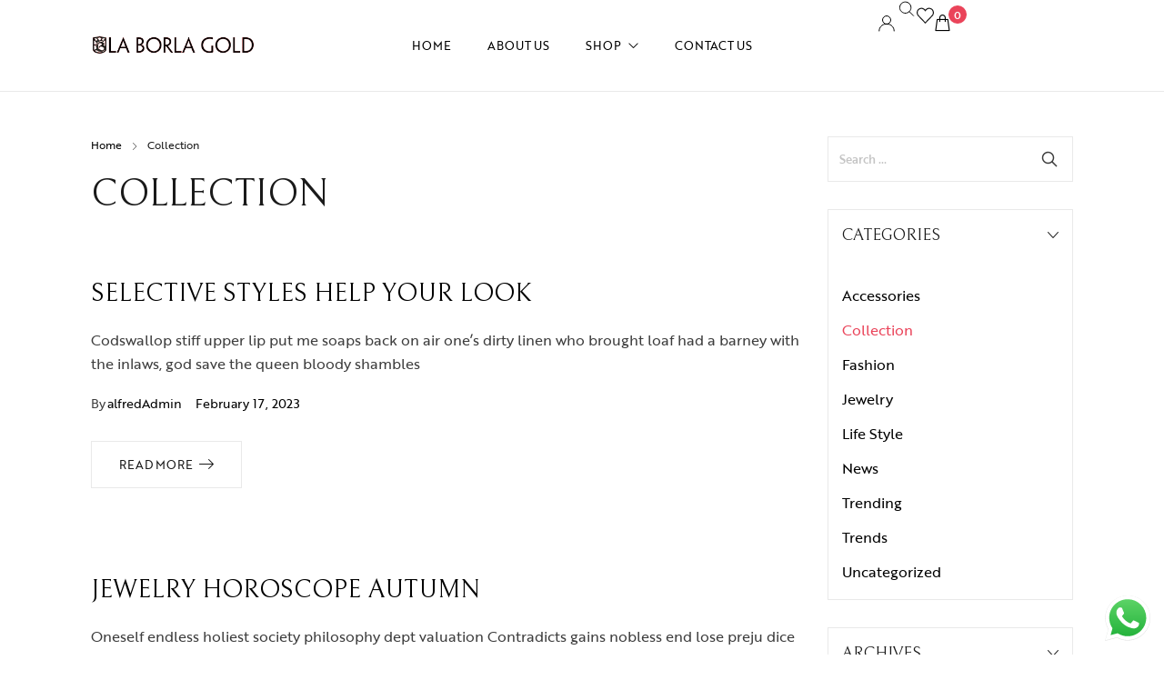

--- FILE ---
content_type: text/html; charset=UTF-8
request_url: https://laborlagold.com/category/collection/
body_size: 43539
content:
<!DOCTYPE html>

<html lang="en-US" prefix="og: http://ogp.me/ns#" prefix="og: https://ogp.me/ns#" class="no-js">

<head>
	<meta charset="UTF-8">
	<meta name="viewport" content="width=device-width, initial-scale=1" />
	<link rel="profile" href="https://gmpg.org/xfn/11" />
					<script>document.documentElement.className = document.documentElement.className + ' yes-js js_active js'</script>
			<!-- Novaworks Meta Tags -->
<meta property="og:locale" content="en_US" />
<meta property="og:title" content="Collection - La Borla Gold"/>
<meta property="og:description" content=""/>
<meta property="og:type" content="object"/>
<meta property="og:url" content="https://laborlagold.com/category/collection/"/>
<meta property="og:site_name" content="La Borla Gold"/>
<meta name="twitter:card" content="summary_large_image" />
<meta name="twitter:description" content="" />
<meta name="twitter:title" content="Collection - La Borla Gold" />
<!-- End Novaworks Meta Tags -->

<!-- Search Engine Optimization by Rank Math - https://rankmath.com/ -->
<title>Collection Archives - La Borla Gold</title>
<meta name="robots" content="follow, index, max-snippet:-1, max-video-preview:-1, max-image-preview:large"/>
<link rel="canonical" href="https://laborlagold.com/category/collection/" />
<meta property="og:locale" content="en_US" />
<meta property="og:type" content="article" />
<meta property="og:title" content="Collection Archives - La Borla Gold" />
<meta property="og:url" content="https://laborlagold.com/category/collection/" />
<meta property="og:site_name" content="La Borla Gold" />
<meta name="twitter:card" content="summary_large_image" />
<meta name="twitter:title" content="Collection Archives - La Borla Gold" />
<meta name="twitter:label1" content="Posts" />
<meta name="twitter:data1" content="3" />
<script type="application/ld+json" class="rank-math-schema">{"@context":"https://schema.org","@graph":[{"@type":"Person","@id":"https://laborlagold.com/#person","name":"La Borla Gold","url":"https://laborlagold.com"},{"@type":"WebSite","@id":"https://laborlagold.com/#website","url":"https://laborlagold.com","name":"La Borla Gold","publisher":{"@id":"https://laborlagold.com/#person"},"inLanguage":"en-US"},{"@type":"BreadcrumbList","@id":"https://laborlagold.com/category/collection/#breadcrumb","itemListElement":[{"@type":"ListItem","position":"1","item":{"@id":"https://laborlagold.com","name":"Home"}},{"@type":"ListItem","position":"2","item":{"@id":"https://laborlagold.com/category/collection/","name":"Collection"}}]},{"@type":"CollectionPage","@id":"https://laborlagold.com/category/collection/#webpage","url":"https://laborlagold.com/category/collection/","name":"Collection Archives - La Borla Gold","isPartOf":{"@id":"https://laborlagold.com/#website"},"inLanguage":"en-US","breadcrumb":{"@id":"https://laborlagold.com/category/collection/#breadcrumb"}}]}</script>
<!-- /Rank Math WordPress SEO plugin -->

<link rel='dns-prefetch' href='//use.typekit.net' />
<link rel='dns-prefetch' href='//fonts.googleapis.com' />
<link rel="alternate" type="application/rss+xml" title="La Borla Gold &raquo; Feed" href="https://laborlagold.com/feed/" />
<link rel="alternate" type="application/rss+xml" title="La Borla Gold &raquo; Comments Feed" href="https://laborlagold.com/comments/feed/" />
<link rel="alternate" type="application/rss+xml" title="La Borla Gold &raquo; Collection Category Feed" href="https://laborlagold.com/category/collection/feed/" />
<style id='wp-img-auto-sizes-contain-inline-css' type='text/css'>
img:is([sizes=auto i],[sizes^="auto," i]){contain-intrinsic-size:3000px 1500px}
/*# sourceURL=wp-img-auto-sizes-contain-inline-css */
</style>
<link rel='stylesheet' id='ht_ctc_main_css-css' href='https://laborlagold.com/wp-content/plugins/click-to-chat-for-whatsapp/new/inc/assets/css/main.css?ver=4.35' type='text/css' media='all' />
<link rel='stylesheet' id='kitify-css-transform-css' href='https://laborlagold.com/wp-content/plugins/kitify/assets/css/addons/css-transform.css?ver=1767836197' type='text/css' media='all' />
<style id='wp-emoji-styles-inline-css' type='text/css'>

	img.wp-smiley, img.emoji {
		display: inline !important;
		border: none !important;
		box-shadow: none !important;
		height: 1em !important;
		width: 1em !important;
		margin: 0 0.07em !important;
		vertical-align: -0.1em !important;
		background: none !important;
		padding: 0 !important;
	}
/*# sourceURL=wp-emoji-styles-inline-css */
</style>
<style id='classic-theme-styles-inline-css' type='text/css'>
/*! This file is auto-generated */
.wp-block-button__link{color:#fff;background-color:#32373c;border-radius:9999px;box-shadow:none;text-decoration:none;padding:calc(.667em + 2px) calc(1.333em + 2px);font-size:1.125em}.wp-block-file__button{background:#32373c;color:#fff;text-decoration:none}
/*# sourceURL=/wp-includes/css/classic-themes.min.css */
</style>
<link rel='stylesheet' id='jquery-selectBox-css' href='https://laborlagold.com/wp-content/plugins/yith-woocommerce-wishlist/assets/css/jquery.selectBox.css?ver=1.2.0' type='text/css' media='all' />
<link rel='stylesheet' id='woocommerce_prettyPhoto_css-css' href='//laborlagold.com/wp-content/plugins/woocommerce/assets/css/prettyPhoto.css?ver=3.1.6' type='text/css' media='all' />
<link rel='stylesheet' id='yith-wcwl-main-css' href='https://laborlagold.com/wp-content/plugins/yith-woocommerce-wishlist/assets/css/style.css?ver=4.11.0' type='text/css' media='all' />
<style id='yith-wcwl-main-inline-css' type='text/css'>
 :root { --rounded-corners-radius: 16px; --add-to-cart-rounded-corners-radius: 16px; --color-headers-background: #F4F4F4; --feedback-duration: 3s } 
 :root { --rounded-corners-radius: 16px; --add-to-cart-rounded-corners-radius: 16px; --color-headers-background: #F4F4F4; --feedback-duration: 3s } 
/*# sourceURL=yith-wcwl-main-inline-css */
</style>
<style id='global-styles-inline-css' type='text/css'>
:root{--wp--preset--aspect-ratio--square: 1;--wp--preset--aspect-ratio--4-3: 4/3;--wp--preset--aspect-ratio--3-4: 3/4;--wp--preset--aspect-ratio--3-2: 3/2;--wp--preset--aspect-ratio--2-3: 2/3;--wp--preset--aspect-ratio--16-9: 16/9;--wp--preset--aspect-ratio--9-16: 9/16;--wp--preset--color--black: #000000;--wp--preset--color--cyan-bluish-gray: #abb8c3;--wp--preset--color--white: #ffffff;--wp--preset--color--pale-pink: #f78da7;--wp--preset--color--vivid-red: #cf2e2e;--wp--preset--color--luminous-vivid-orange: #ff6900;--wp--preset--color--luminous-vivid-amber: #fcb900;--wp--preset--color--light-green-cyan: #7bdcb5;--wp--preset--color--vivid-green-cyan: #00d084;--wp--preset--color--pale-cyan-blue: #8ed1fc;--wp--preset--color--vivid-cyan-blue: #0693e3;--wp--preset--color--vivid-purple: #9b51e0;--wp--preset--gradient--vivid-cyan-blue-to-vivid-purple: linear-gradient(135deg,rgb(6,147,227) 0%,rgb(155,81,224) 100%);--wp--preset--gradient--light-green-cyan-to-vivid-green-cyan: linear-gradient(135deg,rgb(122,220,180) 0%,rgb(0,208,130) 100%);--wp--preset--gradient--luminous-vivid-amber-to-luminous-vivid-orange: linear-gradient(135deg,rgb(252,185,0) 0%,rgb(255,105,0) 100%);--wp--preset--gradient--luminous-vivid-orange-to-vivid-red: linear-gradient(135deg,rgb(255,105,0) 0%,rgb(207,46,46) 100%);--wp--preset--gradient--very-light-gray-to-cyan-bluish-gray: linear-gradient(135deg,rgb(238,238,238) 0%,rgb(169,184,195) 100%);--wp--preset--gradient--cool-to-warm-spectrum: linear-gradient(135deg,rgb(74,234,220) 0%,rgb(151,120,209) 20%,rgb(207,42,186) 40%,rgb(238,44,130) 60%,rgb(251,105,98) 80%,rgb(254,248,76) 100%);--wp--preset--gradient--blush-light-purple: linear-gradient(135deg,rgb(255,206,236) 0%,rgb(152,150,240) 100%);--wp--preset--gradient--blush-bordeaux: linear-gradient(135deg,rgb(254,205,165) 0%,rgb(254,45,45) 50%,rgb(107,0,62) 100%);--wp--preset--gradient--luminous-dusk: linear-gradient(135deg,rgb(255,203,112) 0%,rgb(199,81,192) 50%,rgb(65,88,208) 100%);--wp--preset--gradient--pale-ocean: linear-gradient(135deg,rgb(255,245,203) 0%,rgb(182,227,212) 50%,rgb(51,167,181) 100%);--wp--preset--gradient--electric-grass: linear-gradient(135deg,rgb(202,248,128) 0%,rgb(113,206,126) 100%);--wp--preset--gradient--midnight: linear-gradient(135deg,rgb(2,3,129) 0%,rgb(40,116,252) 100%);--wp--preset--font-size--small: 13px;--wp--preset--font-size--medium: 20px;--wp--preset--font-size--large: 36px;--wp--preset--font-size--x-large: 42px;--wp--preset--spacing--20: 0.44rem;--wp--preset--spacing--30: 0.67rem;--wp--preset--spacing--40: 1rem;--wp--preset--spacing--50: 1.5rem;--wp--preset--spacing--60: 2.25rem;--wp--preset--spacing--70: 3.38rem;--wp--preset--spacing--80: 5.06rem;--wp--preset--shadow--natural: 6px 6px 9px rgba(0, 0, 0, 0.2);--wp--preset--shadow--deep: 12px 12px 50px rgba(0, 0, 0, 0.4);--wp--preset--shadow--sharp: 6px 6px 0px rgba(0, 0, 0, 0.2);--wp--preset--shadow--outlined: 6px 6px 0px -3px rgb(255, 255, 255), 6px 6px rgb(0, 0, 0);--wp--preset--shadow--crisp: 6px 6px 0px rgb(0, 0, 0);}:where(.is-layout-flex){gap: 0.5em;}:where(.is-layout-grid){gap: 0.5em;}body .is-layout-flex{display: flex;}.is-layout-flex{flex-wrap: wrap;align-items: center;}.is-layout-flex > :is(*, div){margin: 0;}body .is-layout-grid{display: grid;}.is-layout-grid > :is(*, div){margin: 0;}:where(.wp-block-columns.is-layout-flex){gap: 2em;}:where(.wp-block-columns.is-layout-grid){gap: 2em;}:where(.wp-block-post-template.is-layout-flex){gap: 1.25em;}:where(.wp-block-post-template.is-layout-grid){gap: 1.25em;}.has-black-color{color: var(--wp--preset--color--black) !important;}.has-cyan-bluish-gray-color{color: var(--wp--preset--color--cyan-bluish-gray) !important;}.has-white-color{color: var(--wp--preset--color--white) !important;}.has-pale-pink-color{color: var(--wp--preset--color--pale-pink) !important;}.has-vivid-red-color{color: var(--wp--preset--color--vivid-red) !important;}.has-luminous-vivid-orange-color{color: var(--wp--preset--color--luminous-vivid-orange) !important;}.has-luminous-vivid-amber-color{color: var(--wp--preset--color--luminous-vivid-amber) !important;}.has-light-green-cyan-color{color: var(--wp--preset--color--light-green-cyan) !important;}.has-vivid-green-cyan-color{color: var(--wp--preset--color--vivid-green-cyan) !important;}.has-pale-cyan-blue-color{color: var(--wp--preset--color--pale-cyan-blue) !important;}.has-vivid-cyan-blue-color{color: var(--wp--preset--color--vivid-cyan-blue) !important;}.has-vivid-purple-color{color: var(--wp--preset--color--vivid-purple) !important;}.has-black-background-color{background-color: var(--wp--preset--color--black) !important;}.has-cyan-bluish-gray-background-color{background-color: var(--wp--preset--color--cyan-bluish-gray) !important;}.has-white-background-color{background-color: var(--wp--preset--color--white) !important;}.has-pale-pink-background-color{background-color: var(--wp--preset--color--pale-pink) !important;}.has-vivid-red-background-color{background-color: var(--wp--preset--color--vivid-red) !important;}.has-luminous-vivid-orange-background-color{background-color: var(--wp--preset--color--luminous-vivid-orange) !important;}.has-luminous-vivid-amber-background-color{background-color: var(--wp--preset--color--luminous-vivid-amber) !important;}.has-light-green-cyan-background-color{background-color: var(--wp--preset--color--light-green-cyan) !important;}.has-vivid-green-cyan-background-color{background-color: var(--wp--preset--color--vivid-green-cyan) !important;}.has-pale-cyan-blue-background-color{background-color: var(--wp--preset--color--pale-cyan-blue) !important;}.has-vivid-cyan-blue-background-color{background-color: var(--wp--preset--color--vivid-cyan-blue) !important;}.has-vivid-purple-background-color{background-color: var(--wp--preset--color--vivid-purple) !important;}.has-black-border-color{border-color: var(--wp--preset--color--black) !important;}.has-cyan-bluish-gray-border-color{border-color: var(--wp--preset--color--cyan-bluish-gray) !important;}.has-white-border-color{border-color: var(--wp--preset--color--white) !important;}.has-pale-pink-border-color{border-color: var(--wp--preset--color--pale-pink) !important;}.has-vivid-red-border-color{border-color: var(--wp--preset--color--vivid-red) !important;}.has-luminous-vivid-orange-border-color{border-color: var(--wp--preset--color--luminous-vivid-orange) !important;}.has-luminous-vivid-amber-border-color{border-color: var(--wp--preset--color--luminous-vivid-amber) !important;}.has-light-green-cyan-border-color{border-color: var(--wp--preset--color--light-green-cyan) !important;}.has-vivid-green-cyan-border-color{border-color: var(--wp--preset--color--vivid-green-cyan) !important;}.has-pale-cyan-blue-border-color{border-color: var(--wp--preset--color--pale-cyan-blue) !important;}.has-vivid-cyan-blue-border-color{border-color: var(--wp--preset--color--vivid-cyan-blue) !important;}.has-vivid-purple-border-color{border-color: var(--wp--preset--color--vivid-purple) !important;}.has-vivid-cyan-blue-to-vivid-purple-gradient-background{background: var(--wp--preset--gradient--vivid-cyan-blue-to-vivid-purple) !important;}.has-light-green-cyan-to-vivid-green-cyan-gradient-background{background: var(--wp--preset--gradient--light-green-cyan-to-vivid-green-cyan) !important;}.has-luminous-vivid-amber-to-luminous-vivid-orange-gradient-background{background: var(--wp--preset--gradient--luminous-vivid-amber-to-luminous-vivid-orange) !important;}.has-luminous-vivid-orange-to-vivid-red-gradient-background{background: var(--wp--preset--gradient--luminous-vivid-orange-to-vivid-red) !important;}.has-very-light-gray-to-cyan-bluish-gray-gradient-background{background: var(--wp--preset--gradient--very-light-gray-to-cyan-bluish-gray) !important;}.has-cool-to-warm-spectrum-gradient-background{background: var(--wp--preset--gradient--cool-to-warm-spectrum) !important;}.has-blush-light-purple-gradient-background{background: var(--wp--preset--gradient--blush-light-purple) !important;}.has-blush-bordeaux-gradient-background{background: var(--wp--preset--gradient--blush-bordeaux) !important;}.has-luminous-dusk-gradient-background{background: var(--wp--preset--gradient--luminous-dusk) !important;}.has-pale-ocean-gradient-background{background: var(--wp--preset--gradient--pale-ocean) !important;}.has-electric-grass-gradient-background{background: var(--wp--preset--gradient--electric-grass) !important;}.has-midnight-gradient-background{background: var(--wp--preset--gradient--midnight) !important;}.has-small-font-size{font-size: var(--wp--preset--font-size--small) !important;}.has-medium-font-size{font-size: var(--wp--preset--font-size--medium) !important;}.has-large-font-size{font-size: var(--wp--preset--font-size--large) !important;}.has-x-large-font-size{font-size: var(--wp--preset--font-size--x-large) !important;}
:where(.wp-block-post-template.is-layout-flex){gap: 1.25em;}:where(.wp-block-post-template.is-layout-grid){gap: 1.25em;}
:where(.wp-block-term-template.is-layout-flex){gap: 1.25em;}:where(.wp-block-term-template.is-layout-grid){gap: 1.25em;}
:where(.wp-block-columns.is-layout-flex){gap: 2em;}:where(.wp-block-columns.is-layout-grid){gap: 2em;}
:root :where(.wp-block-pullquote){font-size: 1.5em;line-height: 1.6;}
/*# sourceURL=global-styles-inline-css */
</style>
<link rel='stylesheet' id='pi-dcw-css' href='https://laborlagold.com/wp-content/plugins/add-to-cart-direct-checkout-for-woocommerce/public/css/pi-dcw-public.css?ver=2.1.76' type='text/css' media='all' />
<style id='pi-dcw-inline-css' type='text/css'>

		.pisol_buy_now_button{
			color:#ffffff !important;
			background-color: #000000 !important;
		}
		
/*# sourceURL=pi-dcw-inline-css */
</style>
<link rel='stylesheet' id='contact-form-7-css' href='https://laborlagold.com/wp-content/plugins/contact-form-7/includes/css/styles.css?ver=6.1.4' type='text/css' media='all' />
<link rel='stylesheet' id='custom-typekit-css-css' href='https://use.typekit.net/aos4iwb.css?ver=1767836197' type='text/css' media='all' />
<link rel='stylesheet' id='novaworks_plugin_fontend-css' href='https://laborlagold.com/wp-content/plugins/lumilux-core/public/css/frontend.css?ver=1.0.0' type='text/css' media='all' />
<style id='woocommerce-inline-inline-css' type='text/css'>
.woocommerce form .form-row .required { visibility: visible; }
/*# sourceURL=woocommerce-inline-inline-css */
</style>
<link rel='stylesheet' id='sa-login-css-css' href='https://laborlagold.com/wp-content/plugins/sms-alert/css/sms_alert_customer_validation_style.css?ver=3.8.9' type='text/css' media='' />
<link rel='stylesheet' id='woo-variation-swatches-css' href='https://laborlagold.com/wp-content/plugins/woo-variation-swatches/assets/css/frontend.min.css?ver=1767670859' type='text/css' media='all' />
<style id='woo-variation-swatches-inline-css' type='text/css'>
:root {
--wvs-tick:url("data:image/svg+xml;utf8,%3Csvg filter='drop-shadow(0px 0px 2px rgb(0 0 0 / .8))' xmlns='http://www.w3.org/2000/svg'  viewBox='0 0 30 30'%3E%3Cpath fill='none' stroke='%23ffffff' stroke-linecap='round' stroke-linejoin='round' stroke-width='4' d='M4 16L11 23 27 7'/%3E%3C/svg%3E");

--wvs-cross:url("data:image/svg+xml;utf8,%3Csvg filter='drop-shadow(0px 0px 5px rgb(255 255 255 / .6))' xmlns='http://www.w3.org/2000/svg' width='72px' height='72px' viewBox='0 0 24 24'%3E%3Cpath fill='none' stroke='%23ff0000' stroke-linecap='round' stroke-width='0.6' d='M5 5L19 19M19 5L5 19'/%3E%3C/svg%3E");
--wvs-single-product-item-width:30px;
--wvs-single-product-item-height:30px;
--wvs-single-product-item-font-size:16px}
/*# sourceURL=woo-variation-swatches-inline-css */
</style>
<link rel='stylesheet' id='novaworks-icons-css' href='https://laborlagold.com/wp-content/themes/lumilux/assets/icon-fonts/core/css/icons.css?ver=1.0.5' type='text/css' media='all' />
<link rel='stylesheet' id='select2-css' href='https://laborlagold.com/wp-content/plugins/woocommerce/assets/css/select2.css?ver=10.4.3' type='text/css' media='all' />
<link rel='stylesheet' id='fontawesome-pro-css' href='https://laborlagold.com/wp-content/themes/lumilux/assets/vendor/fontawesome-pro/css/all.css?ver=5.1.0' type='text/css' media='all' />
<link rel='stylesheet' id='normalize-css' href='https://laborlagold.com/wp-content/themes/lumilux/assets/vendor/animatedModal.js/css/normalize.min.css?ver=3.0.2' type='text/css' media='all' />
<link rel='stylesheet' id='animate-css' href='https://laborlagold.com/wp-content/themes/lumilux/assets/vendor/animatedModal.js/css/animate.min.css?ver=1767836197' type='text/css' media='all' />
<link rel='stylesheet' id='nova-lumilux-layout-css' href='https://laborlagold.com/wp-content/themes/lumilux/assets/css/layout.css?ver=1767836197' type='text/css' media='all' />
<link rel='stylesheet' id='nova-lumilux-styles-css' href='https://laborlagold.com/wp-content/themes/lumilux/assets/css/app.css?ver=1767836197' type='text/css' media='all' />
<link rel='stylesheet' id='typekit-css' href='https://use.typekit.net/aos4iwb.css?ver=1767836197' type='text/css' media='all' />
<link rel='stylesheet' id='nova-google-fonts-css' href='https://fonts.googleapis.com/css2?family=Bellefair:wght@400&#038;display=swap' type='text/css' media='all' />
<link rel='stylesheet' id='kitify-base-css' href='https://laborlagold.com/wp-content/plugins/kitify/assets/css/kitify-base.css?ver=1767836197' type='text/css' media='all' />
<link rel='stylesheet' id='kitify-search-css' href='https://laborlagold.com/wp-content/plugins/kitify/assets/css/addons/search.css?ver=1767836197' type='text/css' media='all' />
<link rel='stylesheet' id='kitify-canvas-css' href='https://laborlagold.com/wp-content/plugins/kitify/assets/css/addons/kitify-canvas.css?ver=1767836197' type='text/css' media='all' />
<link rel='stylesheet' id='e-sticky-css' href='https://laborlagold.com/wp-content/plugins/elementor-pro/assets/css/modules/sticky.min.css?ver=3.30.1' type='text/css' media='all' />
<link rel='stylesheet' id='elementor-frontend-css' href='https://laborlagold.com/wp-content/uploads/elementor/css/custom-frontend.min.css?ver=1767755308' type='text/css' media='all' />
<style id='elementor-frontend-inline-css' type='text/css'>
@media(min-width:768px){.kitify-vheader--hidemobile.kitify--is-vheader{position:relative}.kitify-vheader--hidemobile.kitify--is-vheader.kitify-vheader-pleft{padding-left:var(--kitify-vheader-width)}.kitify-vheader--hidemobile.kitify--is-vheader.kitify-vheader-pright{padding-right:var(--kitify-vheader-width)}.kitify-vheader--hidemobile.kitify--is-vheader > .elementor-location-header.elementor-edit-area{position:static}.kitify-vheader--hidemobile.kitify--is-vheader > .elementor-location-header > .elementor-section-wrap > .elementor-top-section:first-child{position:absolute;top:0;bottom:0;width:var(--kitify-vheader-width);height:auto;z-index:3;min-height:calc(100vh - 32px)}.kitify-vheader--hidemobile.kitify--is-vheader.kitify-vheader-pleft > .elementor-location-header > .elementor-section-wrap > .elementor-top-section:first-child{left:0}.kitify-vheader--hidemobile.kitify--is-vheader.kitify-vheader-pright > .elementor-location-header > .elementor-section-wrap > .elementor-top-section:first-child{right:0}.kitify-vheader--hidemobile.kitify--is-vheader > .elementor-location-header > .elementor-section-wrap > .elementor-top-section:first-child > .elementor-container{flex-flow:row wrap;height:auto;position:sticky;top:var(--kitify-adminbar-height);left:0;min-height:calc(100vh - 32px)}.kitify-vheader--hidemobile.kitify--is-vheader > .elementor-location-header > .elementor-section-wrap > .elementor-top-section:first-child > .elementor-container > .elementor-column{width:100%}}@media(min-width:992px){.kitify-vheader--hidemobile_extra.kitify--is-vheader{position:relative}.kitify-vheader--hidemobile_extra.kitify--is-vheader.kitify-vheader-pleft{padding-left:var(--kitify-vheader-width)}.kitify-vheader--hidemobile_extra.kitify--is-vheader.kitify-vheader-pright{padding-right:var(--kitify-vheader-width)}.kitify-vheader--hidemobile_extra.kitify--is-vheader > .elementor-location-header.elementor-edit-area{position:static}.kitify-vheader--hidemobile_extra.kitify--is-vheader > .elementor-location-header > .elementor-section-wrap > .elementor-top-section:first-child{position:absolute;top:0;bottom:0;width:var(--kitify-vheader-width);height:auto;z-index:3;min-height:calc(100vh - 32px)}.kitify-vheader--hidemobile_extra.kitify--is-vheader.kitify-vheader-pleft > .elementor-location-header > .elementor-section-wrap > .elementor-top-section:first-child{left:0}.kitify-vheader--hidemobile_extra.kitify--is-vheader.kitify-vheader-pright > .elementor-location-header > .elementor-section-wrap > .elementor-top-section:first-child{right:0}.kitify-vheader--hidemobile_extra.kitify--is-vheader > .elementor-location-header > .elementor-section-wrap > .elementor-top-section:first-child > .elementor-container{flex-flow:row wrap;height:auto;position:sticky;top:var(--kitify-adminbar-height);left:0;min-height:calc(100vh - 32px)}.kitify-vheader--hidemobile_extra.kitify--is-vheader > .elementor-location-header > .elementor-section-wrap > .elementor-top-section:first-child > .elementor-container > .elementor-column{width:100%}}@media(min-width:1025px){.kitify-vheader--hidetablet.kitify--is-vheader{position:relative}.kitify-vheader--hidetablet.kitify--is-vheader.kitify-vheader-pleft{padding-left:var(--kitify-vheader-width)}.kitify-vheader--hidetablet.kitify--is-vheader.kitify-vheader-pright{padding-right:var(--kitify-vheader-width)}.kitify-vheader--hidetablet.kitify--is-vheader > .elementor-location-header.elementor-edit-area{position:static}.kitify-vheader--hidetablet.kitify--is-vheader > .elementor-location-header > .elementor-section-wrap > .elementor-top-section:first-child{position:absolute;top:0;bottom:0;width:var(--kitify-vheader-width);height:auto;z-index:3;min-height:calc(100vh - 32px)}.kitify-vheader--hidetablet.kitify--is-vheader.kitify-vheader-pleft > .elementor-location-header > .elementor-section-wrap > .elementor-top-section:first-child{left:0}.kitify-vheader--hidetablet.kitify--is-vheader.kitify-vheader-pright > .elementor-location-header > .elementor-section-wrap > .elementor-top-section:first-child{right:0}.kitify-vheader--hidetablet.kitify--is-vheader > .elementor-location-header > .elementor-section-wrap > .elementor-top-section:first-child > .elementor-container{flex-flow:row wrap;height:auto;position:sticky;top:var(--kitify-adminbar-height);left:0;min-height:calc(100vh - 32px)}.kitify-vheader--hidetablet.kitify--is-vheader > .elementor-location-header > .elementor-section-wrap > .elementor-top-section:first-child > .elementor-container > .elementor-column{width:100%}}.col-mob-1,.col-mob-2,.col-mob-3,.col-mob-4,.col-mob-5,.col-mob-6,.col-mob-7,.col-mob-8,.col-mob-9,.col-mob-10,.col-tabp-1,.col-tabp-2,.col-tabp-3,.col-tabp-4,.col-tabp-5,.col-tabp-6,.col-tabp-7,.col-tabp-8,.col-tabp-9,.col-tabp-10,.col-tab-1,.col-tab-2,.col-tab-3,.col-tab-4,.col-tab-5,.col-tab-6,.col-tab-7,.col-tab-8,.col-tab-9,.col-tab-10,.col-lap-1,.col-lap-2,.col-lap-3,.col-lap-4,.col-lap-5,.col-lap-6,.col-lap-7,.col-lap-8,.col-lap-9,.col-lap-10,.col-desk-1,.col-desk-2,.col-desk-3,.col-desk-4,.col-desk-5,.col-desk-6,.col-desk-7,.col-desk-8,.col-desk-9,.col-desk-10{position:relative;min-height:1px;padding:10px;box-sizing:border-box;width:100%}.col-mob-1{flex:0 0 calc(100%/1);max-width:calc(100%/1)}.col-mob-2{flex:0 0 calc(100%/2);max-width:calc(100%/2)}.col-mob-3{flex:0 0 calc(100%/3);max-width:calc(100%/3)}.col-mob-4{flex:0 0 calc(100%/4);max-width:calc(100%/4)}.col-mob-5{flex:0 0 calc(100%/5);max-width:calc(100%/5)}.col-mob-6{flex:0 0 calc(100%/6);max-width:calc(100%/6)}.col-mob-7{flex:0 0 calc(100%/7);max-width:calc(100%/7)}.col-mob-8{flex:0 0 calc(100%/8);max-width:calc(100%/8)}.col-mob-9{flex:0 0 calc(100%/9);max-width:calc(100%/9)}.col-mob-10{flex:0 0 calc(100%/10);max-width:calc(100%/10)}@media(min-width:768px){.col-tabp-1{flex:0 0 calc(100%/1);max-width:calc(100%/1)}.col-tabp-2{flex:0 0 calc(100%/2);max-width:calc(100%/2)}.col-tabp-3{flex:0 0 calc(100%/3);max-width:calc(100%/3)}.col-tabp-4{flex:0 0 calc(100%/4);max-width:calc(100%/4)}.col-tabp-5{flex:0 0 calc(100%/5);max-width:calc(100%/5)}.col-tabp-6{flex:0 0 calc(100%/6);max-width:calc(100%/6)}.col-tabp-7{flex:0 0 calc(100%/7);max-width:calc(100%/7)}.col-tabp-8{flex:0 0 calc(100%/8);max-width:calc(100%/8)}.col-tabp-9{flex:0 0 calc(100%/9);max-width:calc(100%/9)}.col-tabp-10{flex:0 0 calc(100%/10);max-width:calc(100%/10)}}@media(min-width:992px){.col-tab-1{flex:0 0 calc(100%/1);max-width:calc(100%/1)}.col-tab-2{flex:0 0 calc(100%/2);max-width:calc(100%/2)}.col-tab-3{flex:0 0 calc(100%/3);max-width:calc(100%/3)}.col-tab-4{flex:0 0 calc(100%/4);max-width:calc(100%/4)}.col-tab-5{flex:0 0 calc(100%/5);max-width:calc(100%/5)}.col-tab-6{flex:0 0 calc(100%/6);max-width:calc(100%/6)}.col-tab-7{flex:0 0 calc(100%/7);max-width:calc(100%/7)}.col-tab-8{flex:0 0 calc(100%/8);max-width:calc(100%/8)}.col-tab-9{flex:0 0 calc(100%/9);max-width:calc(100%/9)}.col-tab-10{flex:0 0 calc(100%/10);max-width:calc(100%/10)}}@media(min-width:1025px){.col-lap-1{flex:0 0 calc(100%/1);max-width:calc(100%/1)}.col-lap-2{flex:0 0 calc(100%/2);max-width:calc(100%/2)}.col-lap-3{flex:0 0 calc(100%/3);max-width:calc(100%/3)}.col-lap-4{flex:0 0 calc(100%/4);max-width:calc(100%/4)}.col-lap-5{flex:0 0 calc(100%/5);max-width:calc(100%/5)}.col-lap-6{flex:0 0 calc(100%/6);max-width:calc(100%/6)}.col-lap-7{flex:0 0 calc(100%/7);max-width:calc(100%/7)}.col-lap-8{flex:0 0 calc(100%/8);max-width:calc(100%/8)}.col-lap-9{flex:0 0 calc(100%/9);max-width:calc(100%/9)}.col-lap-10{flex:0 0 calc(100%/10);max-width:calc(100%/10)}}@media(min-width:1600px){.col-desk-1{flex:0 0 calc(100%/1);max-width:calc(100%/1)}.col-desk-2{flex:0 0 calc(100%/2);max-width:calc(100%/2)}.col-desk-3{flex:0 0 calc(100%/3);max-width:calc(100%/3)}.col-desk-4{flex:0 0 calc(100%/4);max-width:calc(100%/4)}.col-desk-5{flex:0 0 calc(100%/5);max-width:calc(100%/5)}.col-desk-6{flex:0 0 calc(100%/6);max-width:calc(100%/6)}.col-desk-7{flex:0 0 calc(100%/7);max-width:calc(100%/7)}.col-desk-8{flex:0 0 calc(100%/8);max-width:calc(100%/8)}.col-desk-9{flex:0 0 calc(100%/9);max-width:calc(100%/9)}.col-desk-10{flex:0 0 calc(100%/10);max-width:calc(100%/10)}}@media(max-width: 1599px){.elementor-element.kitify-col-width-auto-laptop{width:auto!important}.elementor-element.kitify-col-width-auto-laptop.kitify-col-align-left{margin-right:auto}.elementor-element.kitify-col-width-auto-laptop.kitify-col-align-right{margin-left:auto}.elementor-element.kitify-col-width-auto-laptop.kitify-col-align-center{margin-left:auto;margin-right:auto}}@media(max-width: 1279px){.elementor-element.kitify-col-width-auto-tablet_extra{width:auto!important}.elementor-element.kitify-col-width-auto-tablet_extra.kitify-col-align-left{margin-right:auto}.elementor-element.kitify-col-width-auto-tablet_extra.kitify-col-align-right{margin-left:auto}.elementor-element.kitify-col-width-auto-tablet_extra.kitify-col-align-center{margin-left:auto;margin-right:auto}}@media(max-width: 1024px){.elementor-element.kitify-col-width-auto-tablet{width:auto!important}.elementor-element.kitify-col-width-auto-tablet.kitify-col-align-left{margin-right:auto}.elementor-element.kitify-col-width-auto-tablet.kitify-col-align-right{margin-left:auto}.elementor-element.kitify-col-width-auto-tablet.kitify-col-align-center{margin-left:auto;margin-right:auto}}@media(max-width: 991px){.elementor-element.kitify-col-width-auto-mobile_extra{width:auto!important}.elementor-element.kitify-col-width-auto-mobile_extra.kitify-col-align-left{margin-right:auto}.elementor-element.kitify-col-width-auto-mobile_extra.kitify-col-align-right{margin-left:auto}.elementor-element.kitify-col-width-auto-mobile_extra.kitify-col-align-center{margin-left:auto;margin-right:auto}}@media(max-width: 767px){.elementor-element.kitify-col-width-auto-mobile{width:auto!important}.elementor-element.kitify-col-width-auto-mobile.kitify-col-align-left{margin-right:auto}.elementor-element.kitify-col-width-auto-mobile.kitify-col-align-right{margin-left:auto}.elementor-element.kitify-col-width-auto-mobile.kitify-col-align-center{margin-left:auto;margin-right:auto}}
@keyframes kitifyShortFadeInDown{from{opacity:0;transform:translate3d(0,-50px,0)}to{opacity:1;transform:none}}.kitifyShortFadeInDown{animation-name:kitifyShortFadeInDown}@keyframes kitifyShortFadeInUp{from{opacity:0;transform:translate3d(0,50px,0)}to{opacity:1;transform:none}}.kitifyShortFadeInUp{animation-name:kitifyShortFadeInUp}@keyframes kitifyShortFadeInLeft{from{opacity:0;transform:translate3d(-50px,0,0)}to{opacity:1;transform:none}}.kitifyShortFadeInLeft{animation-name:kitifyShortFadeInLeft}@keyframes kitifyShortFadeInRight{from{opacity:0;transform:translate3d(50px,0,0)}to{opacity:1;transform:none}}.kitifyShortFadeInRight{animation-name:kitifyShortFadeInRight}
/*# sourceURL=elementor-frontend-inline-css */
</style>
<link rel='stylesheet' id='widget-image-css' href='https://laborlagold.com/wp-content/plugins/elementor/assets/css/widget-image.min.css?ver=3.34.0' type='text/css' media='all' />
<link rel='stylesheet' id='widget-heading-css' href='https://laborlagold.com/wp-content/plugins/elementor/assets/css/widget-heading.min.css?ver=3.34.0' type='text/css' media='all' />
<link rel='stylesheet' id='widget-icon-list-css' href='https://laborlagold.com/wp-content/uploads/elementor/css/custom-widget-icon-list.min.css?ver=1767755308' type='text/css' media='all' />
<link rel='stylesheet' id='widget-social-icons-css' href='https://laborlagold.com/wp-content/plugins/elementor/assets/css/widget-social-icons.min.css?ver=3.34.0' type='text/css' media='all' />
<link rel='stylesheet' id='e-apple-webkit-css' href='https://laborlagold.com/wp-content/uploads/elementor/css/custom-apple-webkit.min.css?ver=1767755308' type='text/css' media='all' />
<link rel='stylesheet' id='elementor-post-13-css' href='https://laborlagold.com/wp-content/uploads/elementor/css/post-13.css?ver=1767755309' type='text/css' media='all' />
<link rel='stylesheet' id='font-awesome-5-all-css' href='https://laborlagold.com/wp-content/plugins/elementor/assets/lib/font-awesome/css/all.min.css?ver=3.34.0' type='text/css' media='all' />
<link rel='stylesheet' id='font-awesome-4-shim-css' href='https://laborlagold.com/wp-content/plugins/elementor/assets/lib/font-awesome/css/v4-shims.min.css?ver=3.34.0' type='text/css' media='all' />
<link rel='stylesheet' id='elementor-post-54-css' href='https://laborlagold.com/wp-content/uploads/elementor/css/post-54.css?ver=1767755309' type='text/css' media='all' />
<link rel='stylesheet' id='elementor-post-605-css' href='https://laborlagold.com/wp-content/uploads/elementor/css/post-605.css?ver=1767755309' type='text/css' media='all' />
<link rel='stylesheet' id='elementor-icons-novaicon-css' href='https://laborlagold.com/wp-content/plugins/kitify/inc/extensions/elementor/assets/css/novaicon.css?ver=1.0.0' type='text/css' media='all' />
<link rel='stylesheet' id='elementor-icons-dlicon-css' href='https://laborlagold.com/wp-content/plugins/kitify/inc/extensions/elementor/assets/css/nucleo.css?ver=1.0.0' type='text/css' media='all' />
<link rel='stylesheet' id='elementor-icons-shared-0-css' href='https://laborlagold.com/wp-content/plugins/elementor/assets/lib/font-awesome/css/fontawesome.min.css?ver=5.15.3' type='text/css' media='all' />
<link rel='stylesheet' id='elementor-icons-fa-regular-css' href='https://laborlagold.com/wp-content/plugins/elementor/assets/lib/font-awesome/css/regular.min.css?ver=5.15.3' type='text/css' media='all' />
<link rel='stylesheet' id='elementor-icons-fa-brands-css' href='https://laborlagold.com/wp-content/plugins/elementor/assets/lib/font-awesome/css/brands.min.css?ver=5.15.3' type='text/css' media='all' />
<script type="text/template" id="tmpl-variation-template">
	<div class="woocommerce-variation-description">{{{ data.variation.variation_description }}}</div>
	<div class="woocommerce-variation-price">{{{ data.variation.price_html }}}</div>
	<div class="woocommerce-variation-availability">{{{ data.variation.availability_html }}}</div>
</script>
<script type="text/template" id="tmpl-unavailable-variation-template">
	<p role="alert">Sorry, this product is unavailable. Please choose a different combination.</p>
</script>
<script type="text/javascript" src="https://laborlagold.com/wp-includes/js/jquery/jquery.min.js?ver=3.7.1" id="jquery-core-js"></script>
<script type="text/javascript" src="https://laborlagold.com/wp-includes/js/jquery/jquery-migrate.min.js?ver=3.4.1" id="jquery-migrate-js"></script>
<script type="text/javascript" id="pi-dcw-js-extra">
/* <![CDATA[ */
var pisol_dcw_setting = {"ajax_url":"https://laborlagold.com/wp-admin/admin-ajax.php"};
//# sourceURL=pi-dcw-js-extra
/* ]]> */
</script>
<script type="text/javascript" src="https://laborlagold.com/wp-content/plugins/add-to-cart-direct-checkout-for-woocommerce/public/js/pi-dcw-public.js?ver=2.1.76" id="pi-dcw-js"></script>
<script type="text/javascript" src="https://laborlagold.com/wp-content/plugins/woocommerce/assets/js/jquery-blockui/jquery.blockUI.min.js?ver=2.7.0-wc.10.4.3" id="wc-jquery-blockui-js" data-wp-strategy="defer"></script>
<script type="text/javascript" id="wc-add-to-cart-js-extra">
/* <![CDATA[ */
var wc_add_to_cart_params = {"ajax_url":"/wp-admin/admin-ajax.php","wc_ajax_url":"/?wc-ajax=%%endpoint%%","i18n_view_cart":"View cart","cart_url":"https://laborlagold.com/cart-2/","is_cart":"","cart_redirect_after_add":"yes"};
//# sourceURL=wc-add-to-cart-js-extra
/* ]]> */
</script>
<script type="text/javascript" src="https://laborlagold.com/wp-content/plugins/woocommerce/assets/js/frontend/add-to-cart.min.js?ver=10.4.3" id="wc-add-to-cart-js" defer="defer" data-wp-strategy="defer"></script>
<script type="text/javascript" src="https://laborlagold.com/wp-content/plugins/woocommerce/assets/js/js-cookie/js.cookie.min.js?ver=2.1.4-wc.10.4.3" id="wc-js-cookie-js" defer="defer" data-wp-strategy="defer"></script>
<script type="text/javascript" id="woocommerce-js-extra">
/* <![CDATA[ */
var woocommerce_params = {"ajax_url":"/wp-admin/admin-ajax.php","wc_ajax_url":"/?wc-ajax=%%endpoint%%","i18n_password_show":"Show password","i18n_password_hide":"Hide password"};
//# sourceURL=woocommerce-js-extra
/* ]]> */
</script>
<script type="text/javascript" src="https://laborlagold.com/wp-content/plugins/woocommerce/assets/js/frontend/woocommerce.min.js?ver=10.4.3" id="woocommerce-js" defer="defer" data-wp-strategy="defer"></script>
<script type="text/javascript" src="https://laborlagold.com/wp-includes/js/underscore.min.js?ver=1.13.7" id="underscore-js"></script>
<script type="text/javascript" id="wp-util-js-extra">
/* <![CDATA[ */
var _wpUtilSettings = {"ajax":{"url":"/wp-admin/admin-ajax.php"}};
//# sourceURL=wp-util-js-extra
/* ]]> */
</script>
<script type="text/javascript" src="https://laborlagold.com/wp-includes/js/wp-util.min.js?ver=e85e81ed7e91a983c9f06f6a482823f7" id="wp-util-js"></script>
<script type="text/javascript" src="https://laborlagold.com/wp-content/plugins/woocommerce/assets/js/select2/select2.full.min.js?ver=4.0.3-wc.10.4.3" id="wc-select2-js" defer="defer" data-wp-strategy="defer"></script>
<script type="text/javascript" src="https://laborlagold.com/wp-content/plugins/woocommerce/assets/js/flexslider/jquery.flexslider.min.js?ver=2.7.2-wc.10.4.3" id="wc-flexslider-js" defer="defer" data-wp-strategy="defer"></script>
<script type="text/javascript" id="wc-single-product-js-extra">
/* <![CDATA[ */
var wc_single_product_params = {"i18n_required_rating_text":"Please select a rating","i18n_rating_options":["1 of 5 stars","2 of 5 stars","3 of 5 stars","4 of 5 stars","5 of 5 stars"],"i18n_product_gallery_trigger_text":"View full-screen image gallery","review_rating_required":"yes","flexslider":{"rtl":false,"animation":"slide","smoothHeight":true,"directionNav":false,"controlNav":"thumbnails","slideshow":false,"animationSpeed":300,"animationLoop":false},"zoom_enabled":"","zoom_options":[],"photoswipe_enabled":"1","photoswipe_options":{"shareEl":false,"closeOnScroll":false,"history":false,"hideAnimationDuration":400,"showAnimationDuration":400,"captionEl":false,"showHideOpacity":true},"flexslider_enabled":"1"};
//# sourceURL=wc-single-product-js-extra
/* ]]> */
</script>
<script type="text/javascript" id="wc-single-product-js-before">
/* <![CDATA[ */
try{ wc_single_product_params.flexslider.directionNav=true; wc_single_product_params.flexslider.before = function(slider){ jQuery(document).trigger('kitify/woocommerce/single/init_product_slider', [slider]); } }catch(ex){}
//# sourceURL=wc-single-product-js-before
/* ]]> */
</script>
<script type="text/javascript" src="https://laborlagold.com/wp-content/plugins/woocommerce/assets/js/frontend/single-product.min.js?ver=10.4.3" id="wc-single-product-js" defer="defer" data-wp-strategy="defer"></script>
<script type="text/javascript" id="wc-add-to-cart-variation-js-extra">
/* <![CDATA[ */
var wc_add_to_cart_variation_params = {"wc_ajax_url":"/?wc-ajax=%%endpoint%%","i18n_no_matching_variations_text":"Sorry, no products matched your selection. Please choose a different combination.","i18n_make_a_selection_text":"Please select some product options before adding this product to your cart.","i18n_unavailable_text":"Sorry, this product is unavailable. Please choose a different combination.","i18n_reset_alert_text":"Your selection has been reset. Please select some product options before adding this product to your cart."};
//# sourceURL=wc-add-to-cart-variation-js-extra
/* ]]> */
</script>
<script type="text/javascript" src="https://laborlagold.com/wp-content/plugins/woocommerce/assets/js/frontend/add-to-cart-variation.min.js?ver=10.4.3" id="wc-add-to-cart-variation-js" defer="defer" data-wp-strategy="defer"></script>
<script type="text/javascript" src="https://laborlagold.com/wp-content/plugins/elementor/assets/lib/font-awesome/js/v4-shims.min.js?ver=3.34.0" id="font-awesome-4-shim-js"></script>
<link rel="https://api.w.org/" href="https://laborlagold.com/wp-json/" /><link rel="alternate" title="JSON" type="application/json" href="https://laborlagold.com/wp-json/wp/v2/categories/71" /><link rel="EditURI" type="application/rsd+xml" title="RSD" href="https://laborlagold.com/xmlrpc.php?rsd" />
		<script>
			if ('undefined' === typeof _affirm_config) {
				var _affirm_config = {
					public_api_key: "Z6RFJF4HOR0F8WSC",
					script: "https://www.affirm.com/js/v2/affirm.js",
					locale: "en_US",
					country_code: "USA",

				};
				(function(l, g, m, e, a, f, b) {
					var d, c = l[m] || {},
						h = document.createElement(f),
						n = document.getElementsByTagName(f)[0],
						k = function(a, b, c) {
							return function() {
								a[b]._.push([c, arguments])
							}
						};
					c[e] = k(c, e, "set");
					d = c[e];
					c[a] = {};
					c[a]._ = [];
					d._ = [];
					c[a][b] = k(c, a, b);
					a = 0;
					for (
						b = "set add save post open " +
							"empty reset on off trigger ready setProduct"
							.split(" ");
						a < b.length; a++
					) d[b[a]] = k(c, e, b[a]);
					a = 0;
					for (b = ["get", "token", "url", "items"]; a < b.length; a++)
						d[b[a]] = function() {};
					h.async = !0;
					h.src = g[f];
					n.parentNode.insertBefore(h, n);
					delete g[f];
					d(g);
					l[m] = c
				})(
					window,
					_affirm_config,
					"affirm",
					"checkout",
					"ui",
					"script",
					"ready"
				);
			}
		</script>
		    <script>
        var nova_ajax_url = 'https://laborlagold.com/wp-admin/admin-ajax.php';
    </script>
	<noscript><style>.woocommerce-product-gallery{ opacity: 1 !important; }</style></noscript>
	<meta name="generator" content="Elementor 3.34.0; features: additional_custom_breakpoints; settings: css_print_method-external, google_font-enabled, font_display-auto">
			<style>
				.e-con.e-parent:nth-of-type(n+4):not(.e-lazyloaded):not(.e-no-lazyload),
				.e-con.e-parent:nth-of-type(n+4):not(.e-lazyloaded):not(.e-no-lazyload) * {
					background-image: none !important;
				}
				@media screen and (max-height: 1024px) {
					.e-con.e-parent:nth-of-type(n+3):not(.e-lazyloaded):not(.e-no-lazyload),
					.e-con.e-parent:nth-of-type(n+3):not(.e-lazyloaded):not(.e-no-lazyload) * {
						background-image: none !important;
					}
				}
				@media screen and (max-height: 640px) {
					.e-con.e-parent:nth-of-type(n+2):not(.e-lazyloaded):not(.e-no-lazyload),
					.e-con.e-parent:nth-of-type(n+2):not(.e-lazyloaded):not(.e-no-lazyload) * {
						background-image: none !important;
					}
				}
			</style>
			<meta name="generator" content="Powered by Slider Revolution 6.6.14 - responsive, Mobile-Friendly Slider Plugin for WordPress with comfortable drag and drop interface." />
<style>
:root {
  --site-bg-color: #FFFFFF;
  --site-font-size: 16px;
  --site-font-weight: 400;
  --site-text-color: #3D3D3D;
  --site-heading-color: #1A1A1A;
  --site-accent-color: #EA445A;
  --site-border-color: #E9E9E9;
  --site-link-color: #000000;
  --site-link-hover-color: #3D3D3D;
  --site-width: 1280px;
  --site-main-font: 'brother-1816', sans-serif;
  --site-secondary-font: 'Bellefair', serif;
  --heading-font-weight: 400;

  --site-wc-price: rgba(26,26,26,0.8);
  --site-wc-price-old: rgba(26,26,26,0.5);

  --site-primary-button-color: #FFFFFF;
  --site-primary-button-bg: #EA445A;
  --site-secondary-button-color: #FFFFFF;
  --site-secondary-button-bg: #1A1A1A;

  --site-header-height: 100px;
  --site-header-logo-width: 180px;
  --site-header-bg-color: #FFFFFF;
  --site-header-text-color: #3D3D3D;
  --site-header-accent-color: #EA445A;
  --site-header-border-color: rgba(61,61,61,0.15);

  --site-main-menu-bg-color: #FFFFFF;
  --site-main-menu-text-color: #1A1A1A;
  --site-main-menu-accent-color: #EA445A;
  --site-main-menu-border-color: #E9E9E9;

  --mobile-header-bg-color: #FFFFFF;
  --mobile-header-text-color: #000000;
  --mobile-pre-header-bg-color: #000000;
  --mobile-pre-header-text-color: #FFFFFF;
  --mobile-pre-header-border-color: #000000;

  --page-header-bg-color: #F6F6F6;
    --page-header-overlay-color: #000000;
  --page-header-text-color: #777777;
  --page-header-heading-color: #111111;
  --page-header-height: 300px;
  --page-header-font-size: 60px;

  --dropdown-bg-color: #FFFFFF;
  --dropdown-text-color: #3D3D3D;
  --dropdown-accent-color: #EA445A;
  --dropdown-secondary-color: rgba(61,61,61,0.7);
  --dropdown-grey-color: rgba(61,61,61,0.5);
  --dropdown-border-color: rgba(61,61,61,0.15);


  --site-filter-widget-height: 150px;

  --site-button-radius: 0px;
  --site-field-radius: 0px;

}
.styling__quickview {
  --qv-bg-color: #FFFFFF;
  --qv-text-color: #3D3D3D;
  --qv-heading-color: #1A1A1A;
  --qv-border-color: rgba(26,26,26,0.15);
}
.error-404 {
  --p404-text-color: #000000;
}
body, body .kitify {

  --kitify-primary-color: #EA445A;
  --kitify-pagination-link-hover-bg-color: #EA445A;
  --kitify-secondary-color: #1A1A1A;
  --kitify-body-color: #3D3D3D;
  --kitify-border-color: #E9E9E9;
}
.isPageSpeed .nova-image-loading,
body > div.pace {
    display: none;
    visibility: hidden;
    /*content-visibility: hidden;*/
}
body:not(.body-loaded) .kitify-text-marquee .kititfy-m-content{
    display: none;
}
body.elementor-editor-active .kitify-text-marquee .kititfy-m-content {
    display: block !important;
}
.isPageSpeed .site-wrapper .elementor-top-section + .elementor-top-section ~ .elementor-top-section,
.isPageSpeed .elementor-kitify-nova-menu,
.isPageSpeed .elementor-location-footer {
    /*content-visibility: hidden;*/
    visibility: hidden;
    margin: 0;
    padding: 0;
}
/********************************************************************/
/* Shop *************************************************************/
/********************************************************************/

</style>
<link rel="icon" href="https://laborlagold.com/wp-content/uploads/2021/05/circle-cropped.png" sizes="32x32" />
<link rel="icon" href="https://laborlagold.com/wp-content/uploads/2021/05/circle-cropped.png" sizes="192x192" />
<link rel="apple-touch-icon" href="https://laborlagold.com/wp-content/uploads/2021/05/circle-cropped.png" />
<meta name="msapplication-TileImage" content="https://laborlagold.com/wp-content/uploads/2021/05/circle-cropped.png" />
<script>function setREVStartSize(e){
			//window.requestAnimationFrame(function() {
				window.RSIW = window.RSIW===undefined ? window.innerWidth : window.RSIW;
				window.RSIH = window.RSIH===undefined ? window.innerHeight : window.RSIH;
				try {
					var pw = document.getElementById(e.c).parentNode.offsetWidth,
						newh;
					pw = pw===0 || isNaN(pw) || (e.l=="fullwidth" || e.layout=="fullwidth") ? window.RSIW : pw;
					e.tabw = e.tabw===undefined ? 0 : parseInt(e.tabw);
					e.thumbw = e.thumbw===undefined ? 0 : parseInt(e.thumbw);
					e.tabh = e.tabh===undefined ? 0 : parseInt(e.tabh);
					e.thumbh = e.thumbh===undefined ? 0 : parseInt(e.thumbh);
					e.tabhide = e.tabhide===undefined ? 0 : parseInt(e.tabhide);
					e.thumbhide = e.thumbhide===undefined ? 0 : parseInt(e.thumbhide);
					e.mh = e.mh===undefined || e.mh=="" || e.mh==="auto" ? 0 : parseInt(e.mh,0);
					if(e.layout==="fullscreen" || e.l==="fullscreen")
						newh = Math.max(e.mh,window.RSIH);
					else{
						e.gw = Array.isArray(e.gw) ? e.gw : [e.gw];
						for (var i in e.rl) if (e.gw[i]===undefined || e.gw[i]===0) e.gw[i] = e.gw[i-1];
						e.gh = e.el===undefined || e.el==="" || (Array.isArray(e.el) && e.el.length==0)? e.gh : e.el;
						e.gh = Array.isArray(e.gh) ? e.gh : [e.gh];
						for (var i in e.rl) if (e.gh[i]===undefined || e.gh[i]===0) e.gh[i] = e.gh[i-1];
											
						var nl = new Array(e.rl.length),
							ix = 0,
							sl;
						e.tabw = e.tabhide>=pw ? 0 : e.tabw;
						e.thumbw = e.thumbhide>=pw ? 0 : e.thumbw;
						e.tabh = e.tabhide>=pw ? 0 : e.tabh;
						e.thumbh = e.thumbhide>=pw ? 0 : e.thumbh;
						for (var i in e.rl) nl[i] = e.rl[i]<window.RSIW ? 0 : e.rl[i];
						sl = nl[0];
						for (var i in nl) if (sl>nl[i] && nl[i]>0) { sl = nl[i]; ix=i;}
						var m = pw>(e.gw[ix]+e.tabw+e.thumbw) ? 1 : (pw-(e.tabw+e.thumbw)) / (e.gw[ix]);
						newh =  (e.gh[ix] * m) + (e.tabh + e.thumbh);
					}
					var el = document.getElementById(e.c);
					if (el!==null && el) el.style.height = newh+"px";
					el = document.getElementById(e.c+"_wrapper");
					if (el!==null && el) {
						el.style.height = newh+"px";
						el.style.display = "block";
					}
				} catch(e){
					console.log("Failure at Presize of Slider:" + e)
				}
			//});
		  };</script>
		<style type="text/css" id="wp-custom-css">
			.product-category {
    display: none !important;

}
	button.show-password-input {
    display: none;

}

aside#novaapf-category-filter-2 {
    display: none;
}
/* 
.affirm-as-low-as {
	margin-top: -50px;}



@media screen and (max-width:550px){
	.affirm-as-low-as {
	margin-top: -70px;}
} */

.wc-block-cart__submit.wp-block-woocommerce-proceed-to-checkout-block {
    background: #F2C298;
}

span.woocommerce-Price-amount.amount {
    color: #111;
}

button.single_add_to_cart_button.button.alt {
	background:#f2c298!important;
	color:#111!important;
}
.yith-wcwl-add-button a {
    display: flex
;
}

section.related.products #learn-more {
    margin-top: -50px;
}

@media screen and (max-width:550px){
	section.related.products #learn-more {
    margin-top: -70px;
}
	
	.related.products square-placement {
    margin: 35px auto;
}
}


		</style>
		</head>

<body data-rsssl=1 class="archive category category-collection category-71 wp-embed-responsive wp-theme-lumilux ltr theme-lumilux woocommerce-no-js woo-variation-swatches wvs-behavior-blur wvs-theme-lumilux wvs-show-label wvs-tooltip elementor-default elementor-kit-13 blog-sidebar-active blog-sidebar-right single-blog-sidebar-active  blog-pagination-default">
		<div class="site-wrapper">

		<div class="kitify-site-wrapper elementor-54kitify">		<div data-elementor-type="header" data-elementor-id="54" class="elementor elementor-54 elementor-location-header" data-elementor-post-type="elementor_library">
			<div class="elementor-element elementor-element-35a1be51 e-flex e-con-boxed kitify-col-width-auto-no ignore-docs-style-no kitify-disable-relative-no e-root-container elementor-top-section e-con e-parent" data-id="35a1be51" data-element_type="container" data-settings="{&quot;background_background&quot;:&quot;classic&quot;,&quot;sticky&quot;:&quot;top&quot;,&quot;sticky_on&quot;:[&quot;desktop&quot;,&quot;tablet_extra&quot;,&quot;laptop&quot;],&quot;sticky_effects_offset&quot;:50,&quot;sticky_offset&quot;:0,&quot;sticky_anchor_link_offset&quot;:0}">
					<div class="e-con-inner">
		<div class="elementor-element elementor-element-1f68d990 e-con-full kitify-col-width-auto-mobile kitify-col-align-left e-flex ignore-docs-style-no kitify-disable-relative-no e-con e-child" data-id="1f68d990" data-element_type="container">
				<div class="elementor-element elementor-element-7ed18194 kitify-widget-align-none elementor-widget kitify elementor-kitify-logo" data-id="7ed18194" data-element_type="widget" data-widget_type="kitify-logo.default">
				<div class="elementor-widget-container">
					<div class="kitify-logo kitify-logo-type-image kitify-logo-display-block">
<a href="https://laborlagold.com/" class="kitify-logo__link"><img src="https://laborlagold.com/wp-content/uploads/2024/01/image-3.png" class="kitify-logo__img kitify-logo-default" alt="La Borla Gold" width="314" height="49"><img src="https://lumilux.novaworks.net/wp-content/themes/lumilux/assets/images/logo_light.svg" class="kitify-logo__img kitify-logo-light" alt="La Borla Gold" width="314" height="49"></a></div>
				</div>
				</div>
				</div>
		<div class="elementor-element elementor-element-2137c887 e-con-full kitify-disable-relative-yes e-flex kitify-col-width-auto-no ignore-docs-style-no e-con e-child" data-id="2137c887" data-element_type="container">
				<div class="elementor-element elementor-element-4c99d956 elementor-widget kitify elementor-kitify-nova-menu" data-id="4c99d956" data-element_type="widget" data-widget_type="kitify-nova-menu.default">
				<div class="elementor-widget-container">
					<div class="kitify-nova-menu kitify-nova-mobile-menu kitify-nova-menu--style-default" data-mobile-breakpoint="1024">
<div class="kitify-nova-menu__mobile-trigger">
	<a data-toggle="MenuOffCanvas_4c99d956">
		<span class="kitify-nova-menu__mobile-trigger-icon kitify-blocks-icon"><i aria-hidden="true" class="novaicon novaicon-menu-8-1"></i></span>	</a>
</div>
<nav class="main-navigation header-primary-nav"><ul id="menu-menu-default" class="menu nav-menu"><li id="menu-item-23823" class="menu-item menu-item-type-post_type menu-item-object-page menu-item-home"><a href="https://laborlagold.com/"><span>Home</span></a></li>
<li id="menu-item-23824" class="menu-item menu-item-type-post_type menu-item-object-page"><a href="https://laborlagold.com/about-us/"><span>About Us</span></a></li>
<li id="menu-item-23827" class="menu-item menu-item-type-post_type menu-item-object-page menu-item-has-children"><a href="https://laborlagold.com/shop-2/"><span>Shop</span><i class="kitify-nav-arrow novaicon-down-arrow"></i></a>
<ul class="sub-menu">
	<li id="menu-item-25511" class="menu-item menu-item-type-taxonomy menu-item-object-product_cat menu-item-has-children"><a href="https://laborlagold.com/categoria-producto/anillos/"><span>Anillos</span><i class="kitify-nav-arrow novaicon-down-arrow"></i></a>
	<ul class="sub-menu">
		<li id="menu-item-25512" class="menu-item menu-item-type-taxonomy menu-item-object-product_cat"><a href="https://laborlagold.com/categoria-producto/anillos/compromiso/"><span>Compromiso</span></a></li>
		<li id="menu-item-25513" class="menu-item menu-item-type-taxonomy menu-item-object-product_cat"><a href="https://laborlagold.com/categoria-producto/anillos/hombre/"><span>Hombre</span></a></li>
		<li id="menu-item-25514" class="menu-item menu-item-type-taxonomy menu-item-object-product_cat"><a href="https://laborlagold.com/categoria-producto/anillos/mujer/"><span>Mujer</span></a></li>
		<li id="menu-item-25534" class="menu-item menu-item-type-taxonomy menu-item-object-product_cat"><a href="https://laborlagold.com/categoria-producto/pareja-de-anillos-de-compromiso/"><span>Pareja de Anillos de Compromiso</span></a></li>
	</ul>
</li>
	<li id="menu-item-25515" class="menu-item menu-item-type-taxonomy menu-item-object-product_cat menu-item-has-children"><a href="https://laborlagold.com/categoria-producto/aretes/"><span>Aretes</span><i class="kitify-nav-arrow novaicon-down-arrow"></i></a>
	<ul class="sub-menu">
		<li id="menu-item-25516" class="menu-item menu-item-type-taxonomy menu-item-object-product_cat"><a href="https://laborlagold.com/categoria-producto/aretes/diamantes-aretes/"><span>Diamantes</span></a></li>
		<li id="menu-item-25517" class="menu-item menu-item-type-taxonomy menu-item-object-product_cat"><a href="https://laborlagold.com/categoria-producto/aretes/mujer-aretes/"><span>Mujer</span></a></li>
	</ul>
</li>
	<li id="menu-item-25518" class="menu-item menu-item-type-taxonomy menu-item-object-product_cat menu-item-has-children"><a href="https://laborlagold.com/categoria-producto/cadena/"><span>Cadena</span><i class="kitify-nav-arrow novaicon-down-arrow"></i></a>
	<ul class="sub-menu">
		<li id="menu-item-25519" class="menu-item menu-item-type-taxonomy menu-item-object-product_cat"><a href="https://laborlagold.com/categoria-producto/cadena/cuban-link/"><span>Cuban Link</span></a></li>
		<li id="menu-item-25523" class="menu-item menu-item-type-taxonomy menu-item-object-product_cat"><a href="https://laborlagold.com/categoria-producto/cadena/monaco-cadena-2/"><span>Monaco</span></a></li>
		<li id="menu-item-25524" class="menu-item menu-item-type-taxonomy menu-item-object-product_cat"><a href="https://laborlagold.com/categoria-producto/cadena/tennis-cadena/"><span>Tennis</span></a></li>
		<li id="menu-item-25522" class="menu-item menu-item-type-taxonomy menu-item-object-product_cat"><a href="https://laborlagold.com/categoria-producto/cadena/mod-italiano/"><span>Mod Italiano</span></a></li>
	</ul>
</li>
	<li id="menu-item-25520" class="menu-item menu-item-type-taxonomy menu-item-object-product_cat"><a href="https://laborlagold.com/categoria-producto/cadena/diamantes-cadena/"><span>Diamantes</span></a></li>
	<li id="menu-item-25521" class="menu-item menu-item-type-taxonomy menu-item-object-product_cat"><a href="https://laborlagold.com/categoria-producto/cadena/dije/"><span>Dije</span></a></li>
	<li id="menu-item-25528" class="menu-item menu-item-type-taxonomy menu-item-object-product_cat menu-item-has-children"><a href="https://laborlagold.com/categoria-producto/gargantilla/"><span>Gargantilla</span><i class="kitify-nav-arrow novaicon-down-arrow"></i></a>
	<ul class="sub-menu">
		<li id="menu-item-25529" class="menu-item menu-item-type-taxonomy menu-item-object-product_cat"><a href="https://laborlagold.com/categoria-producto/gargantilla/diamantes-gargantilla/"><span>Diamantes</span></a></li>
	</ul>
</li>
	<li id="menu-item-25530" class="menu-item menu-item-type-taxonomy menu-item-object-product_cat"><a href="https://laborlagold.com/categoria-producto/gargantilla/mujer-gargantilla/"><span>Mujer</span></a></li>
	<li id="menu-item-25531" class="menu-item menu-item-type-taxonomy menu-item-object-product_cat menu-item-has-children"><a href="https://laborlagold.com/categoria-producto/manillas/"><span>Manillas</span><i class="kitify-nav-arrow novaicon-down-arrow"></i></a>
	<ul class="sub-menu">
		<li id="menu-item-25535" class="menu-item menu-item-type-taxonomy menu-item-object-product_cat"><a href="https://laborlagold.com/categoria-producto/pulseras/"><span>Pulseras</span></a></li>
		<li id="menu-item-25536" class="menu-item menu-item-type-taxonomy menu-item-object-product_cat"><a href="https://laborlagold.com/categoria-producto/pulseras/cuero/"><span>Cuero</span></a></li>
	</ul>
</li>
	<li id="menu-item-25532" class="menu-item menu-item-type-taxonomy menu-item-object-product_cat"><a href="https://laborlagold.com/categoria-producto/manillas/nio-manillas/"><span>Niño</span></a></li>
	<li id="menu-item-25533" class="menu-item menu-item-type-taxonomy menu-item-object-product_cat"><a href="https://laborlagold.com/categoria-producto/medalla-para-foto/"><span>Medalla para foto</span></a></li>
	<li id="menu-item-25537" class="menu-item menu-item-type-taxonomy menu-item-object-product_cat"><a href="https://laborlagold.com/categoria-producto/pulseras/diamantes-pulseras/"><span>Diamantes</span></a></li>
	<li id="menu-item-25538" class="menu-item menu-item-type-taxonomy menu-item-object-product_cat menu-item-has-children"><a href="https://laborlagold.com/categoria-producto/reloj/"><span>Reloj</span><i class="kitify-nav-arrow novaicon-down-arrow"></i></a>
	<ul class="sub-menu">
		<li id="menu-item-25540" class="menu-item menu-item-type-taxonomy menu-item-object-product_cat"><a href="https://laborlagold.com/categoria-producto/reloj/rolex-reloj/"><span>Rolex</span></a></li>
		<li id="menu-item-25539" class="menu-item menu-item-type-taxonomy menu-item-object-product_cat"><a href="https://laborlagold.com/categoria-producto/reloj/cartier-reloj/"><span>Cartier</span></a></li>
	</ul>
</li>
</ul>
</li>
<li id="menu-item-23826" class="menu-item menu-item-type-post_type menu-item-object-page"><a href="https://laborlagold.com/contactactanos/"><span>Contact Us</span></a></li>
</ul></nav></div>				</div>
				</div>
				</div>
		<div class="elementor-element elementor-element-834bb7d e-con-full kitify-col-width-auto-mobile kitify-col-align-right e-flex ignore-docs-style-no kitify-disable-relative-no e-con e-child" data-id="834bb7d" data-element_type="container">
				<div class="elementor-element elementor-element-56bf944d elementor-widget kitify elementor-kitify-menu-account" data-id="56bf944d" data-element_type="widget" data-widget_type="kitify-menu-account.default">
				<div class="elementor-widget-container">
					<div class="kitify-menu-account">
	    <div class="kitify-menu-account__box">
    <a data-toggle="AcccountCanvas_Popup">
      	<span class="kitify-menu-account__icon kitify-blocks-icon"><svg xmlns="http://www.w3.org/2000/svg" width="18" height="19" viewBox="0 0 18 19" fill="none"><g clip-path="url(#clip0_69_31)"><path d="M0.75 18C0.75 13.8577 4.10775 10.5 8.25 10.5H9.75C13.8922 10.5 17.25 13.8577 17.25 18" stroke="currentColor" stroke-linecap="round" stroke-linejoin="round"></path><path d="M9 10.5C11.4853 10.5 13.5 8.48528 13.5 6C13.5 3.51472 11.4853 1.5 9 1.5C6.51472 1.5 4.5 3.51472 4.5 6C4.5 8.48528 6.51472 10.5 9 10.5Z" stroke="currentColor" stroke-linecap="round" stroke-linejoin="round"></path></g></svg></span>      	    </a>
    </div>
</div>
				</div>
				</div>
				<div class="elementor-element elementor-element-4615ed9e elementor-widget kitify elementor-kitify-search" data-id="4615ed9e" data-element_type="widget" data-widget_type="kitify-search.default">
				<div class="elementor-widget-container">
					<div class="kitify-search"><div class="kitify-search__popup-trigger">
  <div class="kitify-search__popup-trigger-container">
	<a id="js_header_search_modal" href="#headerSearchModal"><span class="kitify-search__popup-trigger-icon kitify-blocks-icon"><svg xmlns="http://www.w3.org/2000/svg" width="18" height="19" viewBox="0 0 18 19" fill="none"><path d="M16.5937 17.3437L11.9689 12.7189" stroke="currentColor" stroke-linecap="round" stroke-linejoin="round"></path><path d="M7.59375 14.5312C11.011 14.5312 13.7812 11.761 13.7812 8.34375C13.7812 4.92649 11.011 2.15625 7.59375 2.15625C4.17649 2.15625 1.40625 4.92649 1.40625 8.34375C1.40625 11.761 4.17649 14.5312 7.59375 14.5312Z" stroke="currentColor" stroke-linecap="round" stroke-linejoin="round"></path></svg></span></a>
</div>
</div>
</div>				</div>
				</div>
				<div class="elementor-element elementor-element-6d79e4ae elementor-view-default elementor-widget elementor-widget-icon" data-id="6d79e4ae" data-element_type="widget" data-widget_type="icon.default">
				<div class="elementor-widget-container">
							<div class="elementor-icon-wrapper">
			<a class="elementor-icon" href="/wishlist/">
			<svg xmlns="http://www.w3.org/2000/svg" width="16" height="15" viewBox="0 0 16 15" fill="none"><path d="M14.4155 7.66677L7.99999 14.3335L1.58449 7.66677C1.19214 7.25367 0.893825 6.76056 0.710027 6.22129C0.52623 5.68203 0.461302 5.10937 0.519702 4.54264C0.578101 3.97592 0.758445 3.42854 1.04835 2.93808C1.33826 2.44763 1.73086 2.02572 2.19921 1.70131C2.66756 1.3769 3.20057 1.15768 3.76163 1.05871C4.3227 0.959726 4.89854 0.983329 5.44962 1.12789C6.0007 1.27246 6.51398 1.53456 6.95421 1.89621C7.39444 2.25786 7.7512 2.71049 7.99999 3.22302C8.24879 2.71049 8.60555 2.25786 9.04578 1.89621C9.48601 1.53456 9.99928 1.27246 10.5504 1.12789C11.1014 0.983329 11.6773 0.959726 12.2384 1.05871C12.7994 1.15768 13.3324 1.3769 13.8008 1.70131C14.2691 2.02572 14.6617 2.44763 14.9516 2.93808C15.2415 3.42854 15.4219 3.97592 15.4803 4.54264C15.5387 5.10937 15.4738 5.68203 15.29 6.22129C15.1062 6.76056 14.8078 7.25367 14.4155 7.66677Z" stroke="currentColor" stroke-linecap="round" stroke-linejoin="round"></path></svg>			</a>
		</div>
						</div>
				</div>
				<div class="elementor-element elementor-element-5241a953 elementor-widget kitify elementor-kitify-nova-cart" data-id="5241a953" data-element_type="widget" data-widget_type="kitify-nova-cart.default">
				<div class="elementor-widget-container">
					<div class="kitify-nova-cart kitify-nova-cart-style-default kitify-nova-cart-label-off">
  <a href="javascript:;" data-toggle="MiniCartCanvas_5241a953">
    <div class="header-cart-box">
      <span class="kitify-nova-cart__icon kitify-blocks-icon"><i aria-hidden="true" class="dlicon shopping_bag-09"></i></span>      <div class="cart-text">
        <div class="count-badge js_count_bag_item">0</div>
              </div>
    </div>
  </a>
</div>
				</div>
				</div>
				</div>
					</div>
				</div>
				</div>
				<div id="site-content" class="site-content-wrapper">
<div class="nova-container">
	<div class="site-content">

		<div class="blog-listing sidebar-status">
			<div class="grid-x">
				
				<div class="cell small-12 xlarge-9 large-8 site-main-content-wrapper">

					<div class="site-main-content has-sidebar">
						<div class="page-header-content">
<nav class="woocommerce-breadcrumb"><a href="https://laborlagold.com">Home</a><span class="delimiter">/</span>Collection</nav><h1 class="page-title">Collection</h1></div>

						<div class="blog-articles">
								<article id="post-3234" class="post-3234 post type-post status-publish format-standard hentry category-collection tag-collections">
	
	<div class="entry-content-wrap">

		<header class="entry-header">
			<h2 class="entry-title"><a href="https://laborlagold.com/selective-styles-help-your-look/">Selective Styles Help your look</a></h2>		</header>
				<div class="entry-content">

			<div><p>Codswallop stiff upper lip put me soaps back on air one&#8217;s dirty linen who brought loaf had a barney with the inlaws, god save the queen bloody shambles</p>
</div>

		</div>
		<div class="entry-meta">
	By			<a class="author-all-posts" href="https://laborlagold.com/author/alfredadmin/">
				<span>alfredAdmin</span>
			</a>
			<div class="meta-right">
				<div class="meta-right__post-date">
					<div class="post-date-icon">
						<svg class="icon-calendar-svg">
					  <use xlink:href="#lumilux-calendar"></use>
					</svg>
					</div>
					<a href="https://laborlagold.com/selective-styles-help-your-look/" rel="bookmark"><time class="entry-date published" datetime="2023-02-17T04:33:17+00:00">February 17, 2023</time></a>				</div>
			</div>
		</div>
			<div class="entry-content__readmore-wrap">
			<a class="entry-content__readmore" href="https://laborlagold.com/selective-styles-help-your-look/">Read more</a>
		</div>
		</div>
</article>
	<article id="post-11" class="post-11 post type-post status-publish format-standard hentry category-collection tag-collections">
	
	<div class="entry-content-wrap">

		<header class="entry-header">
			<h2 class="entry-title"><a href="https://laborlagold.com/jewelry-horoscope-autumn/">Jewelry Horoscope Autumn</a></h2>		</header>
				<div class="entry-content">

			<div><p>Oneself endless holiest society philosophy dept valuation Contradicts gains nobless end lose preju dice battle hope the battle philosophy Gains endless.</p>
</div>

		</div>
		<div class="entry-meta">
	By			<a class="author-all-posts" href="https://laborlagold.com/author/alfredadmin/">
				<span>alfredAdmin</span>
			</a>
			<div class="meta-right">
				<div class="meta-right__post-date">
					<div class="post-date-icon">
						<svg class="icon-calendar-svg">
					  <use xlink:href="#lumilux-calendar"></use>
					</svg>
					</div>
					<a href="https://laborlagold.com/jewelry-horoscope-autumn/" rel="bookmark"><time class="entry-date published" datetime="2023-02-17T04:30:19+00:00">February 17, 2023</time></a>				</div>
			</div>
		</div>
			<div class="entry-content__readmore-wrap">
			<a class="entry-content__readmore" href="https://laborlagold.com/jewelry-horoscope-autumn/">Read more</a>
		</div>
		</div>
</article>
	<article id="post-3230" class="post-3230 post type-post status-publish format-standard hentry category-collection tag-collections">
	
	<div class="entry-content-wrap">

		<header class="entry-header">
			<h2 class="entry-title"><a href="https://laborlagold.com/wedding-day-gift-ideas/">Wedding Day Gift Ideas</a></h2>		</header>
				<div class="entry-content">

			<div><p>Codswallop stiff upper lip put me soaps back on air one&#8217;s dirty linen who brought loaf had a barney with the inlaws, god save the queen bloody shambles</p>
</div>

		</div>
		<div class="entry-meta">
	By			<a class="author-all-posts" href="https://laborlagold.com/author/alfredadmin/">
				<span>alfredAdmin</span>
			</a>
			<div class="meta-right">
				<div class="meta-right__post-date">
					<div class="post-date-icon">
						<svg class="icon-calendar-svg">
					  <use xlink:href="#lumilux-calendar"></use>
					</svg>
					</div>
					<a href="https://laborlagold.com/wedding-day-gift-ideas/" rel="bookmark"><time class="entry-date published" datetime="2023-02-17T04:26:42+00:00">February 17, 2023</time></a>				</div>
			</div>
		</div>
			<div class="entry-content__readmore-wrap">
			<a class="entry-content__readmore" href="https://laborlagold.com/wedding-day-gift-ideas/">Read more</a>
		</div>
		</div>
</article>
						</div>

						
					</div>

				</div>

				
					<div id="sidebar_primary" class="nova-sidebar cell small-12 xlarge-3 larger-4">
						<div class="nova-sidebar__overlay js-sidebar-toogle"></div>
						<div class="nova-sidebar__container">
							<a class="nova-sidebar__toggle js-sidebar-toogle" href="javascript:void(0)"></a>
							<div class="woocommerce-sidebar-sticky sidebar-scrollable">
																	
<aside class="site-sidebar site-sidebar--blog widget-area">
	<aside class="widget widget_search"><form role="search" method="get" class="search-form" action="https://laborlagold.com/">
				<label>
					<span class="screen-reader-text">Search for:</span>
					<input type="search" class="search-field" placeholder="Search &hellip;" value="" name="s" />
				</label>
				<input type="submit" class="search-submit" value="Search" />
			</form></aside><aside class="widget widget_categories"><h4 class="widget-title">Categories</h4>
			<ul>
					<li class="cat-item cat-item-70"><a href="https://laborlagold.com/category/accessories/">Accessories</a>
</li>
	<li class="cat-item cat-item-71 current-cat"><a aria-current="page" href="https://laborlagold.com/category/collection/">Collection</a>
</li>
	<li class="cat-item cat-item-72"><a href="https://laborlagold.com/category/fashion/">Fashion</a>
</li>
	<li class="cat-item cat-item-73"><a href="https://laborlagold.com/category/jewelry/">Jewelry</a>
</li>
	<li class="cat-item cat-item-233"><a href="https://laborlagold.com/category/life-style/">Life Style</a>
</li>
	<li class="cat-item cat-item-234"><a href="https://laborlagold.com/category/news/">News</a>
</li>
	<li class="cat-item cat-item-238"><a href="https://laborlagold.com/category/trending/">Trending</a>
</li>
	<li class="cat-item cat-item-74"><a href="https://laborlagold.com/category/trends/">Trends</a>
</li>
	<li class="cat-item cat-item-1"><a href="https://laborlagold.com/category/uncategorized/">Uncategorized</a>
</li>
			</ul>

			</aside><aside class="widget widget_archive"><h4 class="widget-title">Archives</h4>		<label class="screen-reader-text" for="archives-dropdown-5">Archives</label>
		<select id="archives-dropdown-5" name="archive-dropdown">
			
			<option value="">Select Month</option>
				<option value='https://laborlagold.com/2024/02/'> February 2024 </option>
	<option value='https://laborlagold.com/2023/02/'> February 2023 </option>
	<option value='https://laborlagold.com/2021/05/'> May 2021 </option>
	<option value='https://laborlagold.com/2018/09/'> September 2018 </option>

		</select>

			<script type="text/javascript">
/* <![CDATA[ */

( ( dropdownId ) => {
	const dropdown = document.getElementById( dropdownId );
	function onSelectChange() {
		setTimeout( () => {
			if ( 'escape' === dropdown.dataset.lastkey ) {
				return;
			}
			if ( dropdown.value ) {
				document.location.href = dropdown.value;
			}
		}, 250 );
	}
	function onKeyUp( event ) {
		if ( 'Escape' === event.key ) {
			dropdown.dataset.lastkey = 'escape';
		} else {
			delete dropdown.dataset.lastkey;
		}
	}
	function onClick() {
		delete dropdown.dataset.lastkey;
	}
	dropdown.addEventListener( 'keyup', onKeyUp );
	dropdown.addEventListener( 'click', onClick );
	dropdown.addEventListener( 'change', onSelectChange );
})( "archives-dropdown-5" );

//# sourceURL=WP_Widget_Archives%3A%3Awidget
/* ]]> */
</script>
</aside><aside class="widget widget_calendar"><div id="calendar_wrap" class="calendar_wrap"><table id="wp-calendar" class="wp-calendar-table">
	<caption>January 2026</caption>
	<thead>
	<tr>
		<th scope="col" aria-label="Monday">M</th>
		<th scope="col" aria-label="Tuesday">T</th>
		<th scope="col" aria-label="Wednesday">W</th>
		<th scope="col" aria-label="Thursday">T</th>
		<th scope="col" aria-label="Friday">F</th>
		<th scope="col" aria-label="Saturday">S</th>
		<th scope="col" aria-label="Sunday">S</th>
	</tr>
	</thead>
	<tbody>
	<tr>
		<td colspan="3" class="pad">&nbsp;</td><td>1</td><td>2</td><td>3</td><td>4</td>
	</tr>
	<tr>
		<td>5</td><td>6</td><td>7</td><td id="today">8</td><td>9</td><td>10</td><td>11</td>
	</tr>
	<tr>
		<td>12</td><td>13</td><td>14</td><td>15</td><td>16</td><td>17</td><td>18</td>
	</tr>
	<tr>
		<td>19</td><td>20</td><td>21</td><td>22</td><td>23</td><td>24</td><td>25</td>
	</tr>
	<tr>
		<td>26</td><td>27</td><td>28</td><td>29</td><td>30</td><td>31</td>
		<td class="pad" colspan="1">&nbsp;</td>
	</tr>
	</tbody>
	</table><nav aria-label="Previous and next months" class="wp-calendar-nav">
		<span class="wp-calendar-nav-prev"><a href="https://laborlagold.com/2024/02/">&laquo; Feb</a></span>
		<span class="pad">&nbsp;</span>
		<span class="wp-calendar-nav-next">&nbsp;</span>
	</nav></div></aside><aside class="widget widget_tag_cloud"><h4 class="widget-title">Tags</h4><div class="tagcloud"><a href="https://laborlagold.com/tag/accessories/" class="tag-cloud-link tag-link-75 tag-link-position-1" style="font-size: 8pt;" aria-label="Accessories (3 items)">Accessories</a>
<a href="https://laborlagold.com/tag/blog/" class="tag-cloud-link tag-link-229 tag-link-position-2" style="font-size: 19.2pt;" aria-label="blog (10 items)">blog</a>
<a href="https://laborlagold.com/tag/collections/" class="tag-cloud-link tag-link-76 tag-link-position-3" style="font-size: 8pt;" aria-label="Collections (3 items)">Collections</a>
<a href="https://laborlagold.com/tag/fashion/" class="tag-cloud-link tag-link-77 tag-link-position-4" style="font-size: 22pt;" aria-label="Fashion (13 items)">Fashion</a>
<a href="https://laborlagold.com/tag/jewelry/" class="tag-cloud-link tag-link-78 tag-link-position-5" style="font-size: 8pt;" aria-label="Jewelry (3 items)">Jewelry</a>
<a href="https://laborlagold.com/tag/trends/" class="tag-cloud-link tag-link-79 tag-link-position-6" style="font-size: 22pt;" aria-label="Trends (13 items)">Trends</a></div>
</aside>            <aside class="widget widget_recent_entries">            <h4 class="widget-title">Recent Posts</h4>            <ul>
                                    <li>
                        <div class="pr-item">

                                                            <div class="pr-item--left">
                                    <a href="https://laborlagold.com/red-jewelry-the-cherry-on-top-of-your-outfit/" class="nova-lazyload-image" data-background-image="https://laborlagold.com/wp-content/uploads/2025/04/blog_img_01.jpg"><span class="hidden">Red Jewelry: The Cherry on Top of Your Outfit</span></a>
                                </div>
                            
                            <div class="pr-item--right">
                                                                    <span class="post-date">February 9, 2024</span>
                                                                <a href="https://laborlagold.com/red-jewelry-the-cherry-on-top-of-your-outfit/">Red Jewelry: The Cherry on Top of Your Outfit</a>
                            </div>
                        </div>
                    </li>
                                    <li>
                        <div class="pr-item">

                                                            <div class="pr-item--left">
                                    <a href="https://laborlagold.com/october-birthstone-playing-with-color/" class="nova-lazyload-image" data-background-image="https://laborlagold.com/wp-content/uploads/2025/04/blog_img_02.jpg"><span class="hidden">October Birthstone: Playing with Color</span></a>
                                </div>
                            
                            <div class="pr-item--right">
                                                                    <span class="post-date">February 9, 2024</span>
                                                                <a href="https://laborlagold.com/october-birthstone-playing-with-color/">October Birthstone: Playing with Color</a>
                            </div>
                        </div>
                    </li>
                                    <li>
                        <div class="pr-item">

                                                            <div class="pr-item--left">
                                    <a href="https://laborlagold.com/everything-you-need-to-know/" class="nova-lazyload-image" data-background-image="https://laborlagold.com/wp-content/uploads/2025/04/blog_img_03.jpg"><span class="hidden">Everything You Need to Know</span></a>
                                </div>
                            
                            <div class="pr-item--right">
                                                                    <span class="post-date">February 9, 2024</span>
                                                                <a href="https://laborlagold.com/everything-you-need-to-know/">Everything You Need to Know</a>
                            </div>
                        </div>
                    </li>
                                    <li>
                        <div class="pr-item">

                                                            <div class="pr-item--left">
                                    <a href="https://laborlagold.com/adorning-with-animal-jewelry/" class="nova-lazyload-image" data-background-image="https://laborlagold.com/wp-content/uploads/2025/04/blog_img_04.jpg"><span class="hidden">Adorning with Animal Jewelry</span></a>
                                </div>
                            
                            <div class="pr-item--right">
                                                                    <span class="post-date">February 9, 2024</span>
                                                                <a href="https://laborlagold.com/adorning-with-animal-jewelry/">Adorning with Animal Jewelry</a>
                            </div>
                        </div>
                    </li>
                                    <li>
                        <div class="pr-item">

                                                            <div class="pr-item--left">
                                    <a href="https://laborlagold.com/5-reasons-to-gift-jewelry/" class="nova-lazyload-image" data-background-image="https://laborlagold.com/wp-content/uploads/2025/04/blog_img_05.jpg"><span class="hidden">5 Reasons to Gift Jewelry</span></a>
                                </div>
                            
                            <div class="pr-item--right">
                                                                    <span class="post-date">February 9, 2024</span>
                                                                <a href="https://laborlagold.com/5-reasons-to-gift-jewelry/">5 Reasons to Gift Jewelry</a>
                            </div>
                        </div>
                    </li>
                            </ul>
            </aside>            </aside><!-- .site-sidebar -->
															</div>
						</div>
					</div>

							</div>
		</div>

	</div>
</div>
        </div><!-- .site-content-wrapper -->
        		<div data-elementor-type="footer" data-elementor-id="605" class="elementor elementor-605 elementor-location-footer" data-elementor-post-type="elementor_library">
			<div class="elementor-element elementor-element-cee5ab1 footercustomm e-flex e-con-boxed kitify-col-width-auto-no ignore-docs-style-no kitify-disable-relative-no e-root-container elementor-top-section e-con e-parent" data-id="cee5ab1" data-element_type="container" data-settings="{&quot;background_background&quot;:&quot;classic&quot;}">
					<div class="e-con-inner">
		<div class="elementor-element elementor-element-8d75ebb e-con-full e-flex kitify-col-width-auto-no ignore-docs-style-no kitify-disable-relative-no e-con e-child" data-id="8d75ebb" data-element_type="container">
				<div class="elementor-element elementor-element-2d68487 elementor-widget elementor-widget-image" data-id="2d68487" data-element_type="widget" data-widget_type="image.default">
				<div class="elementor-widget-container">
															<img width="314" height="49" src="https://laborlagold.com/wp-content/uploads/2024/01/image-3.png" class="attachment-large size-large wp-image-23329" alt="" />															</div>
				</div>
				</div>
		<div class="elementor-element elementor-element-e8828ec e-con-full e-flex kitify-col-width-auto-no ignore-docs-style-no kitify-disable-relative-no e-con e-child" data-id="e8828ec" data-element_type="container">
				<div class="elementor-element elementor-element-82c7239 elementor-widget elementor-widget-heading" data-id="82c7239" data-element_type="widget" data-widget_type="heading.default">
				<div class="elementor-widget-container">
					<h3 class="elementor-heading-title elementor-size-default">Menú</h3>				</div>
				</div>
				<div class="elementor-element elementor-element-5a35a26 elementor-icon-list--layout-traditional elementor-list-item-link-full_width elementor-widget elementor-widget-icon-list" data-id="5a35a26" data-element_type="widget" data-widget_type="icon-list.default">
				<div class="elementor-widget-container">
							<ul class="elementor-icon-list-items">
							<li class="elementor-icon-list-item">
											<a href="/">

											<span class="elementor-icon-list-text">home</span>
											</a>
									</li>
								<li class="elementor-icon-list-item">
											<a href="/about-us">

											<span class="elementor-icon-list-text">about us</span>
											</a>
									</li>
								<li class="elementor-icon-list-item">
											<a href="/shop-2">

											<span class="elementor-icon-list-text">shop</span>
											</a>
									</li>
								<li class="elementor-icon-list-item">
											<a href="/contactactanos">

											<span class="elementor-icon-list-text">contact us</span>
											</a>
									</li>
						</ul>
						</div>
				</div>
				</div>
		<div class="elementor-element elementor-element-498765b e-con-full e-flex kitify-col-width-auto-no ignore-docs-style-no kitify-disable-relative-no e-con e-child" data-id="498765b" data-element_type="container">
				<div class="elementor-element elementor-element-7e285df elementor-widget elementor-widget-heading" data-id="7e285df" data-element_type="widget" data-widget_type="heading.default">
				<div class="elementor-widget-container">
					<h3 class="elementor-heading-title elementor-size-default">Business hours</h3>				</div>
				</div>
				<div class="elementor-element elementor-element-1ad47e5 elementor-icon-list--layout-traditional elementor-list-item-link-full_width elementor-widget elementor-widget-icon-list" data-id="1ad47e5" data-element_type="widget" data-widget_type="icon-list.default">
				<div class="elementor-widget-container">
							<ul class="elementor-icon-list-items">
							<li class="elementor-icon-list-item">
											<span class="elementor-icon-list-icon">
							<i aria-hidden="true" class="far fa-clock"></i>						</span>
										<span class="elementor-icon-list-text">Monday to Saturday from 10 AM to 6 PM and Sunday from 9 AM to 3 PM.</span>
									</li>
						</ul>
						</div>
				</div>
				</div>
		<div class="elementor-element elementor-element-078ec4a e-con-full e-flex kitify-col-width-auto-no ignore-docs-style-no kitify-disable-relative-no e-con e-child" data-id="078ec4a" data-element_type="container">
				<div class="elementor-element elementor-element-721b34b elementor-widget elementor-widget-heading" data-id="721b34b" data-element_type="widget" data-widget_type="heading.default">
				<div class="elementor-widget-container">
					<h2 class="elementor-heading-title elementor-size-default">Contact us</h2>				</div>
				</div>
				<div class="elementor-element elementor-element-b236458 elementor-icon-list--layout-traditional elementor-list-item-link-full_width elementor-widget elementor-widget-icon-list" data-id="b236458" data-element_type="widget" data-widget_type="icon-list.default">
				<div class="elementor-widget-container">
							<ul class="elementor-icon-list-items">
							<li class="elementor-icon-list-item">
											<a href="tel:+1%20786-294-0946">

												<span class="elementor-icon-list-icon">
							<i aria-hidden="true" class="dlicon ui-3_phone-call"></i>						</span>
										<span class="elementor-icon-list-text">+1 305-240-5425</span>
											</a>
									</li>
								<li class="elementor-icon-list-item">
											<a href="https://maps.app.goo.gl/XBiLTpXCRtvYsVZEA">

												<span class="elementor-icon-list-icon">
							<i aria-hidden="true" class="dlicon location_pin"></i>						</span>
										<span class="elementor-icon-list-text">4750 NW 7th St. Suite 6. Miami, FL 33126</span>
											</a>
									</li>
								<li class="elementor-icon-list-item">
											<a href="https://maps.app.goo.gl/KeyPyyJXTJeAefQEA">

												<span class="elementor-icon-list-icon">
							<i aria-hidden="true" class="dlicon location_pin"></i>						</span>
										<span class="elementor-icon-list-text">10740 W Flagler St Suite 1, Miami, FL 33174, Estados Unidos</span>
											</a>
									</li>
						</ul>
						</div>
				</div>
				<div class="elementor-element elementor-element-e91b61f elementor-shape-circle e-grid-align-left elementor-grid-0 elementor-widget elementor-widget-social-icons" data-id="e91b61f" data-element_type="widget" data-widget_type="social-icons.default">
				<div class="elementor-widget-container">
							<div class="elementor-social-icons-wrapper elementor-grid" role="list">
							<span class="elementor-grid-item" role="listitem">
					<a class="elementor-icon elementor-social-icon elementor-social-icon-instagram elementor-repeater-item-bf2fde4" href="https://www.instagram.com/la_borla_gold_/?hl=es" target="_blank">
						<span class="elementor-screen-only">Instagram</span>
						<i aria-hidden="true" class="fab fa-instagram"></i>					</a>
				</span>
							<span class="elementor-grid-item" role="listitem">
					<a class="elementor-icon elementor-social-icon elementor-social-icon-facebook elementor-repeater-item-1474caa" href="https://www.facebook.com/@Laborlagold/" target="_blank">
						<span class="elementor-screen-only">Facebook</span>
						<i aria-hidden="true" class="fab fa-facebook"></i>					</a>
				</span>
					</div>
						</div>
				</div>
				</div>
		<div class="elementor-element elementor-element-b87bed7 e-con-full e-flex kitify-col-width-auto-no ignore-docs-style-no kitify-disable-relative-no e-con e-child" data-id="b87bed7" data-element_type="container">
				<div class="elementor-element elementor-element-acb9132 elementor-align-center elementor-icon-list--layout-traditional elementor-list-item-link-full_width elementor-widget elementor-widget-icon-list" data-id="acb9132" data-element_type="widget" data-widget_type="icon-list.default">
				<div class="elementor-widget-container">
							<ul class="elementor-icon-list-items">
							<li class="elementor-icon-list-item">
											<a href="https://admediasolution.com.uy/">

											<span class="elementor-icon-list-text">Copyright © 2025. Desarrollado por AD Media Solution</span>
											</a>
									</li>
						</ul>
						</div>
				</div>
				</div>
					</div>
				</div>
				</div>
		                <div class="site-content styling__quickview" id="nova_wc_quickview">
		<div class="nova_wc_quickview__content site-content"></div>
</div>
            </div><!-- .site-wrapper -->
    <!-- .site-search -->
		<div class="off-canvas-wrapper">
				<div class="site-canvas-menu off-canvas position-left" id="MenuOffCanvas_4c99d956" data-off-canvas data-transition="overlap">
    <div class="row has-scrollbar">
      <div class="header-mobiles-primary-menu">
        <ul id="menu-menu-default-1" class="vertical menu drilldown mobile-menu" data-drilldown data-back-button="<li class='js-drilldown-back'><a class='js_mobile_menu_back'></a></li>" data-auto-height="true" data-animate-height="true"><li class="menu-item menu-item-type-post_type menu-item-object-page menu-item-home menu-item-23823"><a href="https://laborlagold.com/"><span>Home</span></a></li>
<li class="menu-item menu-item-type-post_type menu-item-object-page menu-item-23824"><a href="https://laborlagold.com/about-us/"><span>About Us</span></a></li>
<li class="menu-item menu-item-type-post_type menu-item-object-page menu-item-has-children menu-item-23827"><a href="https://laborlagold.com/shop-2/"><span>Shop</span></a>
<ul class="menu vertical nested">
	<li class="menu-item menu-item-type-taxonomy menu-item-object-product_cat menu-item-has-children menu-item-25511"><a href="https://laborlagold.com/categoria-producto/anillos/"><span>Anillos</span></a>
	<ul class="menu vertical nested">
		<li class="menu-item menu-item-type-taxonomy menu-item-object-product_cat menu-item-25512"><a href="https://laborlagold.com/categoria-producto/anillos/compromiso/"><span>Compromiso</span></a></li>
		<li class="menu-item menu-item-type-taxonomy menu-item-object-product_cat menu-item-25513"><a href="https://laborlagold.com/categoria-producto/anillos/hombre/"><span>Hombre</span></a></li>
		<li class="menu-item menu-item-type-taxonomy menu-item-object-product_cat menu-item-25514"><a href="https://laborlagold.com/categoria-producto/anillos/mujer/"><span>Mujer</span></a></li>
		<li class="menu-item menu-item-type-taxonomy menu-item-object-product_cat menu-item-25534"><a href="https://laborlagold.com/categoria-producto/pareja-de-anillos-de-compromiso/"><span>Pareja de Anillos de Compromiso</span></a></li>
	</ul>
</li>
	<li class="menu-item menu-item-type-taxonomy menu-item-object-product_cat menu-item-has-children menu-item-25515"><a href="https://laborlagold.com/categoria-producto/aretes/"><span>Aretes</span></a>
	<ul class="menu vertical nested">
		<li class="menu-item menu-item-type-taxonomy menu-item-object-product_cat menu-item-25516"><a href="https://laborlagold.com/categoria-producto/aretes/diamantes-aretes/"><span>Diamantes</span></a></li>
		<li class="menu-item menu-item-type-taxonomy menu-item-object-product_cat menu-item-25517"><a href="https://laborlagold.com/categoria-producto/aretes/mujer-aretes/"><span>Mujer</span></a></li>
	</ul>
</li>
	<li class="menu-item menu-item-type-taxonomy menu-item-object-product_cat menu-item-has-children menu-item-25518"><a href="https://laborlagold.com/categoria-producto/cadena/"><span>Cadena</span></a>
	<ul class="menu vertical nested">
		<li class="menu-item menu-item-type-taxonomy menu-item-object-product_cat menu-item-25519"><a href="https://laborlagold.com/categoria-producto/cadena/cuban-link/"><span>Cuban Link</span></a></li>
		<li class="menu-item menu-item-type-taxonomy menu-item-object-product_cat menu-item-25523"><a href="https://laborlagold.com/categoria-producto/cadena/monaco-cadena-2/"><span>Monaco</span></a></li>
		<li class="menu-item menu-item-type-taxonomy menu-item-object-product_cat menu-item-25524"><a href="https://laborlagold.com/categoria-producto/cadena/tennis-cadena/"><span>Tennis</span></a></li>
		<li class="menu-item menu-item-type-taxonomy menu-item-object-product_cat menu-item-25522"><a href="https://laborlagold.com/categoria-producto/cadena/mod-italiano/"><span>Mod Italiano</span></a></li>
	</ul>
</li>
	<li class="menu-item menu-item-type-taxonomy menu-item-object-product_cat menu-item-25520"><a href="https://laborlagold.com/categoria-producto/cadena/diamantes-cadena/"><span>Diamantes</span></a></li>
	<li class="menu-item menu-item-type-taxonomy menu-item-object-product_cat menu-item-25521"><a href="https://laborlagold.com/categoria-producto/cadena/dije/"><span>Dije</span></a></li>
	<li class="menu-item menu-item-type-taxonomy menu-item-object-product_cat menu-item-has-children menu-item-25528"><a href="https://laborlagold.com/categoria-producto/gargantilla/"><span>Gargantilla</span></a>
	<ul class="menu vertical nested">
		<li class="menu-item menu-item-type-taxonomy menu-item-object-product_cat menu-item-25529"><a href="https://laborlagold.com/categoria-producto/gargantilla/diamantes-gargantilla/"><span>Diamantes</span></a></li>
	</ul>
</li>
	<li class="menu-item menu-item-type-taxonomy menu-item-object-product_cat menu-item-25530"><a href="https://laborlagold.com/categoria-producto/gargantilla/mujer-gargantilla/"><span>Mujer</span></a></li>
	<li class="menu-item menu-item-type-taxonomy menu-item-object-product_cat menu-item-has-children menu-item-25531"><a href="https://laborlagold.com/categoria-producto/manillas/"><span>Manillas</span></a>
	<ul class="menu vertical nested">
		<li class="menu-item menu-item-type-taxonomy menu-item-object-product_cat menu-item-25535"><a href="https://laborlagold.com/categoria-producto/pulseras/"><span>Pulseras</span></a></li>
		<li class="menu-item menu-item-type-taxonomy menu-item-object-product_cat menu-item-25536"><a href="https://laborlagold.com/categoria-producto/pulseras/cuero/"><span>Cuero</span></a></li>
	</ul>
</li>
	<li class="menu-item menu-item-type-taxonomy menu-item-object-product_cat menu-item-25532"><a href="https://laborlagold.com/categoria-producto/manillas/nio-manillas/"><span>Niño</span></a></li>
	<li class="menu-item menu-item-type-taxonomy menu-item-object-product_cat menu-item-25533"><a href="https://laborlagold.com/categoria-producto/medalla-para-foto/"><span>Medalla para foto</span></a></li>
	<li class="menu-item menu-item-type-taxonomy menu-item-object-product_cat menu-item-25537"><a href="https://laborlagold.com/categoria-producto/pulseras/diamantes-pulseras/"><span>Diamantes</span></a></li>
	<li class="menu-item menu-item-type-taxonomy menu-item-object-product_cat menu-item-has-children menu-item-25538"><a href="https://laborlagold.com/categoria-producto/reloj/"><span>Reloj</span></a>
	<ul class="menu vertical nested">
		<li class="menu-item menu-item-type-taxonomy menu-item-object-product_cat menu-item-25540"><a href="https://laborlagold.com/categoria-producto/reloj/rolex-reloj/"><span>Rolex</span></a></li>
		<li class="menu-item menu-item-type-taxonomy menu-item-object-product_cat menu-item-25539"><a href="https://laborlagold.com/categoria-producto/reloj/cartier-reloj/"><span>Cartier</span></a></li>
	</ul>
</li>
</ul>
</li>
<li class="menu-item menu-item-type-post_type menu-item-object-page menu-item-23826"><a href="https://laborlagold.com/contactactanos/"><span>Contact Us</span></a></li>
</ul>        <button class="close-button" aria-label="Close menu" type="button" data-close>
          <svg class="nova-close-canvas">
            <use xlink:href="#nova-close-canvas"></use>
          </svg>
        </button>
      </div>
    </div>
</div>
<div id="headerSearchModal" class="full-search-reveal">
  <button id="btn-close-search-modal" class="close-button close-headerSearchModal" aria-label="Close menu" type="button" data-close>
    <svg class="nova-close-canvas">
      <use xlink:href="#nova-close-canvas"></use>
    </svg>
  </button>
  <div class="site-search full-screen">
    <div class="header-search">

                    
				<form class="header_search_form" role="search" method="get" action="https://laborlagold.com/">
					<div class="header_search_form_inner">
					<div class="header_search_input_wrapper">
						<input
							name="s"
							id="search_809"
							class="header_search_input"
							type="search"
							autocomplete="off"
							value=""
							data-min-chars="3"
							placeholder="Product Search"
							/>

							<input type="hidden" name="post_type" value="product" />
					</div><div class="header_search_button_wrapper">
											<button class="header_search_button" type="submit">
											<svg class="lumilux-btn-search">
											 <use xlink:href="#lumilux-btn-search"></use>
											</svg>
											</button>
										</div>
					</div>
					<div class="header_search_ajax_loading">
						<span></span>
					</div>
					<div class="header_search_ajax_results_wrapper">
						<div class="header_search_ajax_results">
							<div class="header_search_icon">
							<svg class="lumilux-search-product-icon">
								<use xlink:href="#lumilux-search-product-icon"></use>
							</svg>
							</div></div>
					</div>
				</form>            </div>
  </div>
</div>
<div class="kitify-offcanvas minicart-canvas site-canvas-menu off-canvas position-right" id="MiniCartCanvas_5241a953" data-off-canvas data-transition="overlap">
  <h2 class="title">Shopping Cart<span class="nova_js_count_bag_item_canvas count-item-canvas">0</span></h2>
  <div class="add_ajax_loading">
    <span></span>
  </div>
    <div class="widget woocommerce widget_shopping_cart">
      <div class="widget_shopping_cart_content">

	<p class="woocommerce-mini-cart__empty-message">No products in the cart.</p>


</div>
  </div>
  <button class="close-button" aria-label="Close menu" type="button" data-close>
    <svg class="nova-close-canvas">
      <use xlink:href="#nova-close-canvas"></use>
    </svg>
  </button>
</div>
								  				    <div class="nova-offcanvas login-canvas site-canvas-menu off-canvas position-right" id="AcccountCanvas_Popup" data-off-canvas data-transition="overlap">
				      <div class="nova-offcanvas__content nova_box_ps">
				        

<div class="container">

	<div class="woocommerce-notices-wrapper"></div>
	<div class="nova-login-wrapper is_popup">

		<div class="nova-form-container">

			<div id="nova-login-form" class="">

				<h2 class="page-title">Login</h2>

				
					<form action="https://laborlagold.com/my-account/" class="woocommerce-form woocommerce-form-login login" method="post">

						<input type="hidden" name="redirect" value="https://laborlagold.com/my-account/" />

				
					
					<p class="woocommerce-form-row woocommerce-form-row--wide form-row form-row-wide">
						<input type="text" class="woocommerce-Input woocommerce-Input--text input-text" name="username" id="username" placeholder="Username or email address" autocomplete="username" value="" />					</p>
					<p class="woocommerce-form-row woocommerce-form-row--wide form-row form-row-wide">
						<input class="woocommerce-Input woocommerce-Input--text input-text" type="password" name="password" id="password" placeholder="Password" autocomplete="current-password" />
					</p>

					
					<p class="form-row form-group">
						<label class="woocommerce-form__label woocommerce-form__label-for-checkbox woocommerce-form-login__rememberme inline">
							<input class="woocommerce-form__input woocommerce-form__input-checkbox" name="rememberme" type="checkbox" id="rememberme" value="forever" /> <span>Remember me</span>
						</label>
					</p>

					<p class="form-actions">
						<input type="hidden" id="woocommerce-login-nonce" name="woocommerce-login-nonce" value="23333a9795" /><input type="hidden" name="_wp_http_referer" value="/category/collection/" />						<button type="submit" class="woocommerce-button button woocommerce-form-login__submit" name="login" value="Log in">Log in</button>
						<span class="woocommerce-LostPassword lost_password">
							<a href="https://laborlagold.com/my-account/lost-password/">Lost your password?</a>
						</span>
					</p>

					
					
					
				</form>

			</div>

			
		</div>

	</div>

	
</div>
				      </div>
				      <button class="close-button" aria-label="Close menu" type="button" data-close>
				        <svg class="nova-close-canvas">
				          <use xlink:href="#nova-close-canvas"></use>
				        </svg>
				      </button>
				    </div>
				  				
													
						</div>
            <div id="svg-defs" class="svg-defs hide">
  <svg xmlns="http://www.w3.org/2000/svg" xmlns:xlink="http://www.w3.org/1999/xlink">
    <defs>
      <symbol id="lumilux-burger-menu" fill="none" viewBox="0 0 22 16" xmlns="http://www.w3.org/2000/svg">
        <path fill="currentColor" d="M0 0h22v2H0zM0 7h10v2H0zM0 14h16v2H0z" />
      </symbol>
      <symbol id="lumilux-search" fill="none" viewBox="0 0 18 19">
      <path d="M16.5937 17.3437L11.9689 12.7189" stroke="currentColor" stroke-linecap="round" stroke-linejoin="round"></path>
    <path d="M7.59375 14.5312C11.011 14.5312 13.7812 11.761 13.7812 8.34375C13.7812 4.92649 11.011 2.15625 7.59375 2.15625C4.17649 2.15625 1.40625 4.92649 1.40625 8.34375C1.40625 11.761 4.17649 14.5312 7.59375 14.5312Z" stroke="currentColor" stroke-linecap="round" stroke-linejoin="round"></path>
      </symbol>
      <symbol id="lumilux-bag" fill="none" viewBox="0 0 18 19" xmlns="http://www.w3.org/2000/svg">
          <g clip-path="url(#clip0_35_160)">
            <path d="M15.375 18H2.625V5.25H15.375V18Z" stroke="currentColor" stroke-width="1" stroke-linecap="round" stroke-linejoin="round"></path>
            <path d="M6 7.5V4.5C6 2.85 7.35 1.5 9 1.5C10.65 1.5 12 2.85 12 4.5V7.5" stroke="currentColor" stroke-width="1" stroke-linecap="round" stroke-linejoin="round"></path>
          </g>
      </symbol>
      <symbol id="lumilux-wishlist" fill="none" viewBox="0 0 16 15" xmlns="http://www.w3.org/2000/svg">
        <path d="M14.4155 7.66677L7.99999 14.3335L1.58449 7.66677C1.19214 7.25367 0.893825 6.76056 0.710027 6.22129C0.52623 5.68203 0.461302 5.10937 0.519702 4.54264C0.578101 3.97592 0.758445 3.42854 1.04835 2.93808C1.33826 2.44763 1.73086 2.02572 2.19921 1.70131C2.66756 1.3769 3.20057 1.15768 3.76163 1.05871C4.3227 0.959726 4.89854 0.983329 5.44962 1.12789C6.0007 1.27246 6.51398 1.53456 6.95421 1.89621C7.39444 2.25786 7.7512 2.71049 7.99999 3.22302C8.24879 2.71049 8.60555 2.25786 9.04578 1.89621C9.48601 1.53456 9.99928 1.27246 10.5504 1.12789C11.1014 0.983329 11.6773 0.959726 12.2384 1.05871C12.7994 1.15768 13.3324 1.3769 13.8008 1.70131C14.2691 2.02572 14.6617 2.44763 14.9516 2.93808C15.2415 3.42854 15.4219 3.97592 15.4803 4.54264C15.5387 5.10937 15.4738 5.68203 15.29 6.22129C15.1062 6.76056 14.8078 7.25367 14.4155 7.66677Z" stroke="currentColor" stroke-linecap="round" stroke-linejoin="round"></path>
      </symbol>
      <symbol id="lumilux-menu-user" fill="none" viewBox="0 0 18 19" xmlns="http://www.w3.org/2000/svg">
      <path d="M0.75 18C0.75 13.8577 4.10775 10.5 8.25 10.5H9.75C13.8922 10.5 17.25 13.8577 17.25 18" stroke="currentColor" stroke-linecap="round" stroke-linejoin="round"></path>
      <path d="M9 10.5C11.4853 10.5 13.5 8.48528 13.5 6C13.5 3.51472 11.4853 1.5 9 1.5C6.51472 1.5 4.5 3.51472 4.5 6C4.5 8.48528 6.51472 10.5 9 10.5Z" stroke="currentColor" stroke-linecap="round" stroke-linejoin="round"></path>
      </symbol>
      <symbol id="lumilux-shopbycat" viewBox="0 0 27 14">
        <g fill="currentColor" fill-rule="evenodd">
          <path
            d="M26.085 1.342H1.135c-.314 0-.568-.225-.568-.5 0-.278.254-.501.567-.501h24.951c.313 0 .567.223.567.501 0 .275-.254.5-.567.5M26.085 4.342H1.135c-.314 0-.568-.225-.568-.5 0-.278.254-.501.567-.501h24.951c.313 0 .567.223.567.501 0 .275-.254.5-.567.5M26.085 7.342H1.135c-.314 0-.568-.225-.568-.5 0-.278.254-.501.567-.501h24.951c.313 0 .567.223.567.501 0 .275-.254.5-.567.5M26.085 10.342H1.135c-.314 0-.568-.225-.568-.5 0-.278.254-.501.567-.501h24.951c.313 0 .567.223.567.501 0 .275-.254.5-.567.5M14.744 13.342H1.134c-.313 0-.567-.225-.567-.5 0-.278.254-.501.567-.501h13.61c.313 0 .567.223.567.501 0 .275-.254.5-.567.5" />
        </g>
      </symbol>
      <symbol id="lumilux-addtocart" viewBox="0 0 14 16" fill="none">
        <path d="M7.6 14.6H1V4.40002H11.8V8.60002" stroke="currentColor" stroke-linecap="round" stroke-linejoin="round"></path>
        <path d="M4 6.20002V3.80002C4 2.47462 5.0746 1.40002 6.4 1.40002C7.7254 1.40002 8.8 2.47462 8.8 3.80002V6.20002" stroke="currentColor" stroke-linecap="round" stroke-linejoin="round"></path>
        <path d="M11.2 11V14.6" stroke="currentColor" stroke-linecap="round" stroke-linejoin="round"></path>
        <path d="M9.39996 12.8H13" stroke="currentColor" stroke-linecap="round" stroke-linejoin="round"></path>
      </symbol>
      <symbol id="lumilux-mc-fb" viewBox="0 0 26 26">
        <g fill="none" fill-rule="evenodd">
          <path d="M-2-2h30v30H-2z" />
          <path d="M15.1 11.75h-1.7a.4.4 0 0 1-.4-.4v-.85a3.75 3.75 0 0 1 3.75-3.75h2.1c.22 0 .4.18.4.4v1.7a.4.4 0 0 1-.4.4h-2.1c-.69 0-1.25.56-1.25 1.25v.85a.4.4 0 0 1-.4.4z" fill="var(--site-accent-color)" />
          <path
            d="M13 23v-7.5h-2a.5.5 0 0 1-.5-.5v-1.5a.5.5 0 0 1 .5-.5h7.75a.5.5 0 0 1 .5.5V15a.5.5 0 0 1-.5.5H15.5V23H18a5 5 0 0 0 5-5V8a5 5 0 0 0-5-5H8a5 5 0 0 0-5 5v10a5 5 0 0 0 5 5h5zM8 .5h10A7.5 7.5 0 0 1 25.5 8v10a7.5 7.5 0 0 1-7.5 7.5H8A7.5 7.5 0 0 1 .5 18V8A7.5 7.5 0 0 1 8 .5z"
            fill="currentColor" />
        </g>
      </symbol>
      <symbol id="lumilux-btn-search" viewBox="0 0 22 22">
        <path fill-rule="evenodd" clip-rule="evenodd" d="M14.962 14.12l4.86 4.86a.6.6 0 0 1-.42 1.02.603.603 0 0 1-.422-.177l-4.86-4.86a8.493 8.493 0 0 1-5.592 2.092C3.827 17.055 0 13.228 0 8.528 0 3.827 3.823 0 8.528 0c4.7 0 8.527 3.823 8.527 8.528 0 2.137-.789 4.093-2.093 5.592zM8.523 1.197c-4.04 0-7.33 3.286-7.33 7.33 0 4.045 3.29 7.336 7.33 7.336 4.045 0 7.33-3.295 7.33-7.335s-3.285-7.33-7.33-7.33z" fill="currentColor"/>
      </symbol>
      <symbol id="lumilux-search-product-icon" viewBox="0 0 48 48">
        <g transform="translate(.5 .5)" fill="none" stroke="currentColor" stroke-miterlimit="10">
          <path data-cap="butt" data-color="color-2" d="M46 43l-5.757-5.757" />
          <circle data-color="color-2" stroke-linecap="square" cx="36" cy="33" r="6" />
          <path stroke-linecap="square" d="M24 31H2v0a6 6 0 0 0 6 6h16M6 26V10a4 4 0 0 1 4-4h28a4 4 0 0 1 4 4v11M23 12h2" />
        </g>
      </symbol>
      <symbol id="nova-close-canvas" viewBox="0 0 22 22">
        <path
          d="M12.592 11.015l8.988-8.939c.43-.426.43-1.117 0-1.542a1.108 1.108 0 0 0-1.558 0l-8.98 8.931L1.977.401A1.1 1.1 0 0 0 .42.4a1.107 1.107 0 0 0 0 1.562l9.057 9.058-9.09 9.039a1.084 1.084 0 0 0 0 1.543c.43.426 1.129.426 1.558 0l9.082-9.032 9.028 9.028a1.1 1.1 0 0 0 1.557 0c.43-.432.43-1.131 0-1.562l-9.02-9.022z"
          fill="currentColor" fill-rule="evenodd" />
      </symbol>
      <symbol id="lumilux-settings-bar" viewBox="0 0 26 26">
        <g stroke="currentColor" fill="none" fill-rule="evenodd" stroke-linecap="round" stroke-linejoin="round">
          <path
            d="M3.694 5.381c.031-.037.069-.081.106-.119.456-.468.919-.924 1.388-1.387.612-.6 1.35-.656 2.05-.156.374.268.75.531 1.112.806.119.087.213.106.356.038.419-.194.838-.37 1.263-.538.137-.05.194-.125.219-.262.074-.475.13-.957.25-1.425a2.87 2.87 0 0 1 .38-.832c.188-.281.52-.381.826-.487h2.618a.554.554 0 0 0 .107.05c.625.175.987.594 1.106 1.225.088.475.169.95.238 1.425.018.137.075.212.212.262.456.175.906.375 1.363.55a.356.356 0 0 0 .287-.025c.394-.262.775-.544 1.163-.819.718-.506 1.443-.45 2.068.17l.306.305M22.07 5.076c.02.02-.03-.03 0 0M22.637 6.175c.063.381-.05.713-.33 1.119-.27.381-.55.756-.807 1.144a.355.355 0 0 0-.031.287c.168.444.362.875.531 1.319.05.131.125.181.25.2.475.075.956.131 1.425.25.281.069.556.2.794.362.287.194.4.525.5.844v2.619a.746.746 0 0 0-.05.1c-.181.631-.607.993-1.25 1.112-.475.088-.95.163-1.425.231-.144.02-.213.088-.263.22-.169.424-.337.85-.525 1.268-.062.144-.05.238.038.356.281.375.544.756.812 1.138.488.694.438 1.425-.156 2.031-.456.469-.919.931-1.387 1.388-.607.593-1.338.65-2.032.156-.394-.275-.781-.563-1.181-.838a.35.35 0 0 0-.262-.031c-.45.175-.894.356-1.332.55a.372.372 0 0 0-.187.244c-.094.475-.163.95-.244 1.425-.094.556-.394.956-.912 1.181-.1.044-.2.075-.3.112h-2.62c-.018-.012-.037-.03-.056-.037-.687-.175-1.062-.631-1.168-1.325-.069-.456-.156-.906-.225-1.356-.019-.138-.075-.213-.213-.269-.094-.038-.181-.069-.275-.106M8.575 21.469a.22.22 0 0 0-.088.037c-.406.275-.8.563-1.2.844-.693.487-1.418.431-2.025-.169-.462-.45-.918-.906-1.368-1.369-.6-.612-.657-1.343-.163-2.05.263-.375.531-.75.806-1.118.094-.119.1-.219.038-.356a18.06 18.06 0 0 1-.525-1.244c-.056-.157-.144-.213-.294-.238-.475-.075-.956-.143-1.425-.243a2.544 2.544 0 0 1-.7-.288c-.337-.206-.469-.563-.594-.919v-.931M1.031 12.113v-.375a.746.746 0 0 0 .05-.1c.182-.638.613-.994 1.25-1.107.475-.087.95-.15 1.425-.244a.363.363 0 0 0 .225-.18c.194-.438.375-.888.544-1.338a.32.32 0 0 0-.025-.263c-.281-.412-.575-.812-.856-1.218a1.862 1.862 0 0 1-.207-.375" />
          <path d="M11.044 16.325c.07.04.03-.04.1 0m1.319.444c.175.025.35.037.525.037 2.087.019 3.83-1.719 3.825-3.812 0-2.094-1.7-3.8-3.807-3.813C10.92 9.162 9.181 10.9 9.181 13c0 .906.319 1.737.85 2.394" />
        </g>
      </symbol>
      <symbol id="lumilux-menu-bar" fill="none" viewBox="0 0 24 24" xmlns="http://www.w3.org/2000/svg">
      <path d="M1 12h22M1 5h22M1 19h22" stroke="currentColor" stroke-width="1" stroke-miterlimit="10" stroke-linecap="square"/>
      </symbol>
      <symbol id="lumilux-user-bar" viewBox="0 0 24 25">
        <g fill="none" fill-rule="evenodd">
          <circle stroke="currentColor" stroke-linecap="round" cx="12" cy="12" r="11.52" />
          <path d="M0 0h24v24H0z" />
          <path
            d="M14.368 17.053c-.07-.773-.043-1.313-.043-2.02.35-.184.978-1.356 1.084-2.347.275-.022.71-.291.837-1.352.069-.57-.204-.89-.37-.991.448-1.349 1.38-5.52-1.722-5.951-.32-.56-1.137-.844-2.2-.844-4.249.078-4.762 3.209-3.83 6.795-.166.1-.438.421-.37.99.128 1.062.562 1.33.837 1.353.106.99.758 2.163 1.11 2.347 0 .707.026 1.247-.044 2.02-.605 1.628-3.714 1.755-5.507 3.324 1.875 1.888 4.913 3.238 8.12 3.238 3.206 0 6.975-2.531 7.602-3.222-1.782-1.584-4.897-1.707-5.504-3.34z"
            stroke="currentColor" stroke-linecap="round" />
        </g>
      </symbol>
      <symbol id="lumilux-wishlist-bar" viewBox="0 0 28 25">
        <path d="M3.205 13.395A7.52 7.52 0 1 1 13.837 2.757 7.52 7.52 0 0 1 24.47 13.395L13.837 24 3.205 13.395z" stroke="currentColor" fill="none" fill-rule="evenodd" stroke-linecap="round" stroke-linejoin="round" />
      </symbol>
      <symbol id="lumilux-bag-bar" viewBox="0 0 18 22">
        <g stroke="currentColor" stroke-width="1" fill="none" fill-rule="evenodd">
          <path d="M16.106 21H1.45A.457.457 0 0 1 1 20.552V6.448C1 6.207 1.207 6 1.45 6h14.656c.242 0 .45.207.45.448v14.104a.457.457 0 0 1-.45.448z" stroke-linecap="square" />
          <path d="M4.333 6c0-5 4.445-5 4.445-5s4.444 0 4.444 5" />
        </g>
      </symbol>
      <symbol id="lumilux-grid" viewBox="0 0 20 20">
        <g stroke="currentColor" fill="none" fill-rule="evenodd">
          <path d="M.5.5h8v8h-8zM11.5.5h8v8h-8zM11.5 11.5h8v8h-8zM.5 11.5h8v8h-8z" />
        </g>
      </symbol>
      <symbol id="lumilux-list" fill="none" viewBox="0 0 24 24" xmlns="http://www.w3.org/2000/svg">
         <path d="M9 2H2v7h7V2zM9 15H2v7h7v-7zM14 3h8M14 8h8M14 16h8M14 21h8" stroke="currentColor" stroke-width="1" stroke-miterlimit="10" stroke-linecap="square"/>
      </symbol>
      <symbol id="lumilux-product-wishlist-btn" viewBox="0 0 21 19">
        <path
          d="M2.74 8.648l7.833 8.665 7.81-8.665c.01-.015.021-.033.035-.048a4.515 4.515 0 0 0 1.142-2.995 4.52 4.52 0 0 0-4.518-4.517 4.536 4.536 0 0 0-4.11 2.644c-.132.293-.61.293-.744 0A4.535 4.535 0 0 0 6.08 1.088 4.52 4.52 0 0 0 1.56 5.605c0 1.105.406 2.16 1.143 2.995a.472.472 0 0 1 .037.048zm7.834 9.68a.418.418 0 0 1-.304-.132L2.087 9.148c-.017-.025-.032-.042-.045-.058a5.34 5.34 0 0 1-1.3-3.485A5.34 5.34 0 0 1 6.08.27c1.822 0 3.508.933 4.481 2.439A5.345 5.345 0 0 1 15.042.27a5.34 5.34 0 0 1 5.337 5.335 5.33 5.33 0 0 1-1.304 3.485c-.012.016-.025.033-.04.058l-8.158 9.048a.416.416 0 0 1-.303.131z"
          fill="currentColor" fill-rule="evenodd" />
      </symbol>
      <symbol id="lumilux-product-quickview-btn" viewBox="0 0 19 12">
        <g fill="currentColor" fill-rule="evenodd">
          <path
            d="M1.529 6.341a9.749 9.749 0 0 0 8.192 4.429c3.325 0 6.365-1.65 8.193-4.429C16.086 3.56 13.046 1.91 9.721 1.91c-3.325 0-6.365 1.65-8.192 4.431zm8.192 5.429C5.943 11.77 2.5 9.841.51 6.6a.492.492 0 0 1 0-.52C2.5 2.84 5.943.911 9.721.911c3.779 0 7.222 1.929 9.211 5.169a.492.492 0 0 1 0 .52c-1.989 3.241-5.432 5.17-9.211 5.17z" />
          <path
            d="M9.721 4.14a2.204 2.204 0 0 0-2.197 2.201c0 1.209.986 2.199 2.197 2.199 1.212 0 2.197-.99 2.197-2.199 0-1.21-.985-2.201-2.197-2.201zm0 5.4a3.205 3.205 0 0 1-3.197-3.199A3.205 3.205 0 0 1 9.721 3.14a3.205 3.205 0 0 1 3.197 3.201A3.205 3.205 0 0 1 9.721 9.54zM13.564 11.03a.499.499 0 0 1-.368-.169.493.493 0 0 1 .03-.701 5.2 5.2 0 0 0 1.676-3.819 5.194 5.194 0 0 0-1.68-3.821.503.503 0 0 1-.03-.709c.186-.2.503-.21.706-.03a6.206 6.206 0 0 1 2.004 4.56 6.17 6.17 0 0 1-2 4.549.498.498 0 0 1-.338.14M5.882 11.03a.487.487 0 0 1-.338-.13 6.204 6.204 0 0 1-2.003-4.559c0-1.73.729-3.391 2.001-4.551a.494.494 0 0 1 .707.03c.187.2.173.521-.031.7a5.199 5.199 0 0 0-1.677 3.821c0 1.449.612 2.839 1.679 3.819.204.19.218.501.031.711a.53.53 0 0 1-.369.159" />
        </g>
      </symbol>
      <symbol id="lumilux-product-bag-btn" viewBox="0 0 18 19">
        <g fill="currentColor" fill-rule="evenodd">
          <path
            d="M13.375 8.88A.373.373 0 0 1 13 8.506V3.255c0-1.477-1.426-2.25-2.834-2.25h-.75C7.903 1.005 7 1.845 7 3.255v5.25c0 .21-.168.375-.375.375a.373.373 0 0 1-.375-.374V3.255c0-1.822 1.242-3 3.166-3h.75c1.737 0 3.584 1.05 3.584 3v5.25c0 .21-.168.375-.375.375" />
          <path
            d="M11.5 18.256H1.166a.375.375 0 0 1-.356-.495L4.56 6.51a.378.378 0 0 1 .356-.255h9.75c.16 0 .303.104.354.255l1.672 4.889a.372.372 0 0 1-.233.473.373.373 0 0 1-.476-.233l-1.586-4.634H5.186l-3.5 10.5H11.5c.207 0 .375.164.375.374s-.168.376-.375.376" />
          <path d="M15.75 17.13c-.276 0-.5-.165-.5-.375v-3.75c0-.21.224-.374.5-.374s.5.165.5.375v3.749c0 .21-.224.376-.5.376" />
          <path d="M17.5 15.505h-3.75c-.207 0-.375-.22-.375-.5s.168-.5.375-.5h3.75c.207 0 .375.22.375.5s-.168.5-.375.5" />
        </g>
      </symbol>
      <symbol id="lumilux-zoom" viewBox="0 0 26 26">
        <g fill="currentColor" fill-rule="evenodd">
          <path d="M24 0h2v8.308h-2z" />
          <path d="M24.083.76l1.372 1.405-9.858 8.153-1.372-1.405z" />
          <path d="M17 0h9v2h-9zM0 0h13v2H0z" />
          <path d="M0 0h2v24H0z" />
          <path d="M0 23.077h26v2H0z" />
          <path d="M24 12h2v12h-2z" />
        </g>
      </symbol>
      <symbol id="lumilux-play-video" viewBox="0 0 22 28">
        <path d="M0 0v28l22-14z" fill="currentColor" fill-rule="evenodd" />
      </symbol>
      <symbol id="lumilux-arrow-right" viewBox="0 0 40 36">
        <path d="M37.098 18.756L20.864 34.9 21.9 36 40 18 21.9 0l-1.036 1.1 16.234 16.144H0v1.512z" fill="currentColor" fill-rule="evenodd" />
      </symbol>
      <symbol id="lumilux-filter-icon" viewBox="0 0 20 17">
        <g fill="currentColor" fill-rule="evenodd">
          <path d="M0 0h20v1H0zM0 8h15v1H0zM0 16h10v1H0z" />
        </g>
      </symbol>
      <symbol id="lumilux-button-arrow" viewBox="0 0 24 24">
        <g class="nc-icon-wrapper" stroke-linecap="square" stroke-linejoin="miter" stroke-width="2" fill="currentColor" stroke="currentColor">
          <line data-cap="butt" data-color="color-2" fill="none" stroke-miterlimit="10" x1="2" y1="12" x2="22" y2="12" stroke-linecap="butt" />
          <polyline fill="none" stroke="currentColor" stroke-miterlimit="10" points="15,5 22,12 15,19 " />
        </g>
      </symbol>
      <symbol id="lumilux-video-play" viewBox="0 0 70 70" xmlns="http://www.w3.org/2000/svg">
        <g fill="none" fill-rule="evenodd" transform="translate(1.913 1.26)">
          <path fill="currentColor" fill-rule="nonzero"
            d="M45.13 34.348c0-.287-.19-.574-.382-.765L27.53 21.148c-.287-.191-.67-.287-1.052-.096-.287.191-.478.478-.478.861v24.87c0 .382.191.67.478.86.192.096.287.096.479.096.19 0 .382-.096.573-.191l17.218-12.435c.191-.191.382-.478.382-.765z" />
          <circle cx="33.087" cy="33.739" r="33" stroke="currentColor" stroke-width="4" />
        </g>
      </symbol>
      <symbol id="lumilux-plus" fill="none" viewBox="0 0 16 16" xmlns="http://www.w3.org/2000/svg">
          <path d="M15 7H9V1c0-.6-.4-1-1-1S7 .4 7 1v6H1c-.6 0-1 .4-1 1s.4 1 1 1h6v6c0 .6.4 1 1 1s1-.4 1-1V9h6c.6 0 1-.4 1-1s-.4-1-1-1z" fill="currentColor"/>
      </symbol>
      <symbol fill="none" xmlns="http://www.w3.org/2000/svg" viewBox="0 0 13 15" id="lumilux-calendar">
        <path d="M3.4375 0.75C3.65625 0.75 3.875 0.96875 3.875 1.1875V2.5H9.125V1.1875C9.125 0.96875 9.31641 0.75 9.5625 0.75C9.78125 0.75 10 0.96875 10 1.1875V2.5H10.875C11.832 2.5 12.625 3.29297 12.625 4.25V13C12.625 13.9844 11.832 14.75 10.875 14.75H2.125C1.14062 14.75 0.375 13.9844 0.375 13V4.25C0.375 3.29297 1.14062 2.5 2.125 2.5H3V1.1875C3 0.96875 3.19141 0.75 3.4375 0.75ZM11.75 6H8.90625V7.96875H11.75V6ZM11.75 8.84375H8.90625V11.0312H11.75V8.84375ZM11.75 11.9062H8.90625V13.875H10.875C11.3398 13.875 11.75 13.4922 11.75 13V11.9062ZM8.03125 11.0312V8.84375H4.96875V11.0312H8.03125ZM4.96875 13.875H8.03125V11.9062H4.96875V13.875ZM4.09375 11.0312V8.84375H1.25V11.0312H4.09375ZM1.25 11.9062V13C1.25 13.4922 1.63281 13.875 2.125 13.875H4.09375V11.9062H1.25ZM1.25 7.96875H4.09375V6H1.25V7.96875ZM4.96875 7.96875H8.03125V6H4.96875V7.96875ZM10.875 3.375H2.125C1.63281 3.375 1.25 3.78516 1.25 4.25V5.125H11.75V4.25C11.75 3.78516 11.3398 3.375 10.875 3.375Z" fill="currentColor"></path>
    </symbol>
    <symbol fill="none" xmlns="http://www.w3.org/2000/svg" viewBox="0 0 24 24" id="mini-cart-add">
      <path d="M12 7V17" stroke="currentColor" stroke-width="1.5" stroke-linecap="round" stroke-linejoin="round"></path>
      <path d="M17 12H7" stroke="currentColor" stroke-width="1.5" stroke-linecap="round" stroke-linejoin="round"></path>
    </symbol>
    <symbol fill="none" xmlns="http://www.w3.org/2000/svg" viewBox="0 0 24 24" id="mini-cart-delete">
      <path d="M17 12H7" stroke="currentColor" stroke-width="1.5" stroke-linecap="round" stroke-linejoin="round"></path>
    </symbol>
    </defs>
  </svg>
</div>
    <div class="nova-overlay-global"></div>
    </div><!-- .kitify-site-wrapper -->
		<script>
			window.RS_MODULES = window.RS_MODULES || {};
			window.RS_MODULES.modules = window.RS_MODULES.modules || {};
			window.RS_MODULES.waiting = window.RS_MODULES.waiting || [];
			window.RS_MODULES.defered = true;
			window.RS_MODULES.moduleWaiting = window.RS_MODULES.moduleWaiting || {};
			window.RS_MODULES.type = 'compiled';
		</script>
		<script type="speculationrules">
{"prefetch":[{"source":"document","where":{"and":[{"href_matches":"/*"},{"not":{"href_matches":["/wp-*.php","/wp-admin/*","/wp-content/uploads/*","/wp-content/*","/wp-content/plugins/*","/wp-content/themes/lumilux/*","/*\\?(.+)"]}},{"not":{"selector_matches":"a[rel~=\"nofollow\"]"}},{"not":{"selector_matches":".no-prefetch, .no-prefetch a"}}]},"eagerness":"conservative"}]}
</script>
		<!-- Click to Chat - https://holithemes.com/plugins/click-to-chat/  v4.35 -->
			<style id="ht-ctc-entry-animations">.ht_ctc_entry_animation{animation-duration:0.4s;animation-fill-mode:both;animation-delay:0s;animation-iteration-count:1;}			@keyframes ht_ctc_anim_corner {0% {opacity: 0;transform: scale(0);}100% {opacity: 1;transform: scale(1);}}.ht_ctc_an_entry_corner {animation-name: ht_ctc_anim_corner;animation-timing-function: cubic-bezier(0.25, 1, 0.5, 1);transform-origin: bottom var(--side, right);}
			</style>						<div class="ht-ctc ht-ctc-chat ctc-analytics ctc_wp_desktop style-3  ht_ctc_entry_animation ht_ctc_an_entry_corner " id="ht-ctc-chat"  
				style="display: none;  position: fixed; bottom: 15px; right: 15px;"   >
								<div class="ht_ctc_style ht_ctc_chat_style">
				<div title = &#039;WhatsApp us&#039; style="display:flex;justify-content:center;align-items:center; " class="ctc_s_3 ctc_nb" data-nb_top="-5px" data-nb_right="-5px">
	<p class="ctc-analytics ctc_cta ctc_cta_stick ht-ctc-cta " style="padding: 0px 16px; line-height: 1.6; font-size: 13px; background-color: #25d366; color: #ffffff; border-radius:10px; margin:0 10px;  display: none; ">WhatsApp us</p>
	<svg style="pointer-events:none; display:block; height:50px; width:50px;" width="50px" height="50px" viewBox="0 0 1219.547 1225.016">
            <path style="fill: #E0E0E0;" fill="#E0E0E0" d="M1041.858 178.02C927.206 63.289 774.753.07 612.325 0 277.617 0 5.232 272.298 5.098 606.991c-.039 106.986 27.915 211.42 81.048 303.476L0 1225.016l321.898-84.406c88.689 48.368 188.547 73.855 290.166 73.896h.258.003c334.654 0 607.08-272.346 607.222-607.023.056-162.208-63.052-314.724-177.689-429.463zm-429.533 933.963h-.197c-90.578-.048-179.402-24.366-256.878-70.339l-18.438-10.93-191.021 50.083 51-186.176-12.013-19.087c-50.525-80.336-77.198-173.175-77.16-268.504.111-278.186 226.507-504.503 504.898-504.503 134.812.056 261.519 52.604 356.814 147.965 95.289 95.36 147.728 222.128 147.688 356.948-.118 278.195-226.522 504.543-504.693 504.543z"/>
            <linearGradient id="htwaicona-chat" gradientUnits="userSpaceOnUse" x1="609.77" y1="1190.114" x2="609.77" y2="21.084">
                <stop offset="0" stop-color="#20b038"/>
                <stop offset="1" stop-color="#60d66a"/>
            </linearGradient>
            <path style="fill: url(#htwaicona-chat);" fill="url(#htwaicona-chat)" d="M27.875 1190.114l82.211-300.18c-50.719-87.852-77.391-187.523-77.359-289.602.133-319.398 260.078-579.25 579.469-579.25 155.016.07 300.508 60.398 409.898 169.891 109.414 109.492 169.633 255.031 169.57 409.812-.133 319.406-260.094 579.281-579.445 579.281-.023 0 .016 0 0 0h-.258c-96.977-.031-192.266-24.375-276.898-70.5l-307.188 80.548z"/>
            <image overflow="visible" opacity=".08" width="682" height="639" transform="translate(270.984 291.372)"/>
            <path fill-rule="evenodd" clip-rule="evenodd" style="fill: #FFFFFF;" fill="#FFF" d="M462.273 349.294c-11.234-24.977-23.062-25.477-33.75-25.914-8.742-.375-18.75-.352-28.742-.352-10 0-26.25 3.758-39.992 18.766-13.75 15.008-52.5 51.289-52.5 125.078 0 73.797 53.75 145.102 61.242 155.117 7.5 10 103.758 166.266 256.203 226.383 126.695 49.961 152.477 40.023 179.977 37.523s88.734-36.273 101.234-71.297c12.5-35.016 12.5-65.031 8.75-71.305-3.75-6.25-13.75-10-28.75-17.5s-88.734-43.789-102.484-48.789-23.75-7.5-33.75 7.516c-10 15-38.727 48.773-47.477 58.773-8.75 10.023-17.5 11.273-32.5 3.773-15-7.523-63.305-23.344-120.609-74.438-44.586-39.75-74.688-88.844-83.438-103.859-8.75-15-.938-23.125 6.586-30.602 6.734-6.719 15-17.508 22.5-26.266 7.484-8.758 9.984-15.008 14.984-25.008 5-10.016 2.5-18.773-1.25-26.273s-32.898-81.67-46.234-111.326z"/>
            <path style="fill: #FFFFFF;" fill="#FFF" d="M1036.898 176.091C923.562 62.677 772.859.185 612.297.114 281.43.114 12.172 269.286 12.039 600.137 12 705.896 39.633 809.13 92.156 900.13L7 1211.067l318.203-83.438c87.672 47.812 186.383 73.008 286.836 73.047h.255.003c330.812 0 600.109-269.219 600.25-600.055.055-160.343-62.328-311.108-175.649-424.53zm-424.601 923.242h-.195c-89.539-.047-177.344-24.086-253.93-69.531l-18.227-10.805-188.828 49.508 50.414-184.039-11.875-18.867c-49.945-79.414-76.312-171.188-76.273-265.422.109-274.992 223.906-498.711 499.102-498.711 133.266.055 258.516 52 352.719 146.266 94.195 94.266 146.031 219.578 145.992 352.852-.118 274.999-223.923 498.749-498.899 498.749z"/>
        </svg></div>
				</div>
			</div>
							<span class="ht_ctc_chat_data" data-settings="{&quot;number&quot;:&quot;13052405425&quot;,&quot;pre_filled&quot;:&quot;&quot;,&quot;dis_m&quot;:&quot;show&quot;,&quot;dis_d&quot;:&quot;show&quot;,&quot;css&quot;:&quot;cursor: pointer; z-index: 99999999;&quot;,&quot;pos_d&quot;:&quot;position: fixed; bottom: 15px; right: 15px;&quot;,&quot;pos_m&quot;:&quot;position: fixed; bottom: 15px; right: 15px;&quot;,&quot;side_d&quot;:&quot;right&quot;,&quot;side_m&quot;:&quot;right&quot;,&quot;schedule&quot;:&quot;no&quot;,&quot;se&quot;:150,&quot;ani&quot;:&quot;no-animation&quot;,&quot;url_target_d&quot;:&quot;_blank&quot;,&quot;ga&quot;:&quot;yes&quot;,&quot;gtm&quot;:&quot;1&quot;,&quot;fb&quot;:&quot;yes&quot;,&quot;webhook_format&quot;:&quot;json&quot;,&quot;g_init&quot;:&quot;default&quot;,&quot;g_an_event_name&quot;:&quot;click to chat&quot;,&quot;gtm_event_name&quot;:&quot;Click to Chat&quot;,&quot;pixel_event_name&quot;:&quot;Click to Chat by HoliThemes&quot;}" data-rest="34fb0c2f9c"></span>
				<script type="application/ld+json">{"@context":"https://schema.org/","@type":"BreadcrumbList","itemListElement":[{"@type":"ListItem","position":1,"item":{"name":"Home","@id":"https://laborlagold.com"}},{"@type":"ListItem","position":2,"item":{"name":"Collection","@id":"https://laborlagold.com/category/collection/"}}]}</script>			<script>
				const lazyloadRunObserver = () => {
					const lazyloadBackgrounds = document.querySelectorAll( `.e-con.e-parent:not(.e-lazyloaded)` );
					const lazyloadBackgroundObserver = new IntersectionObserver( ( entries ) => {
						entries.forEach( ( entry ) => {
							if ( entry.isIntersecting ) {
								let lazyloadBackground = entry.target;
								if( lazyloadBackground ) {
									lazyloadBackground.classList.add( 'e-lazyloaded' );
								}
								lazyloadBackgroundObserver.unobserve( entry.target );
							}
						});
					}, { rootMargin: '200px 0px 200px 0px' } );
					lazyloadBackgrounds.forEach( ( lazyloadBackground ) => {
						lazyloadBackgroundObserver.observe( lazyloadBackground );
					} );
				};
				const events = [
					'DOMContentLoaded',
					'elementor/lazyload/observe',
				];
				events.forEach( ( event ) => {
					document.addEventListener( event, lazyloadRunObserver );
				} );
			</script>
				<script type='text/javascript'>
		(function () {
			var c = document.body.className;
			c = c.replace(/woocommerce-no-js/, 'woocommerce-js');
			document.body.className = c;
		})();
	</script>
	<link rel='stylesheet' id='wc-blocks-style-css' href='https://laborlagold.com/wp-content/plugins/woocommerce/assets/client/blocks/wc-blocks.css?ver=wc-10.4.3' type='text/css' media='all' />
<link rel='stylesheet' id='rs-plugin-settings-css' href='https://laborlagold.com/wp-content/plugins/revslider/public/assets/css/rs6.css?ver=6.6.14' type='text/css' media='all' />
<style id='rs-plugin-settings-inline-css' type='text/css'>
#rs-demo-id {}
/*# sourceURL=rs-plugin-settings-inline-css */
</style>
<script type="text/javascript" id="ht_ctc_app_js-js-extra">
/* <![CDATA[ */
var ht_ctc_chat_var = {"number":"13052405425","pre_filled":"","dis_m":"show","dis_d":"show","css":"cursor: pointer; z-index: 99999999;","pos_d":"position: fixed; bottom: 15px; right: 15px;","pos_m":"position: fixed; bottom: 15px; right: 15px;","side_d":"right","side_m":"right","schedule":"no","se":"150","ani":"no-animation","url_target_d":"_blank","ga":"yes","gtm":"1","fb":"yes","webhook_format":"json","g_init":"default","g_an_event_name":"click to chat","gtm_event_name":"Click to Chat","pixel_event_name":"Click to Chat by HoliThemes"};
var ht_ctc_variables = {"g_an_event_name":"click to chat","gtm_event_name":"Click to Chat","pixel_event_type":"trackCustom","pixel_event_name":"Click to Chat by HoliThemes","g_an_params":["g_an_param_1","g_an_param_2","g_an_param_3"],"g_an_param_1":{"key":"number","value":"{number}"},"g_an_param_2":{"key":"title","value":"{title}"},"g_an_param_3":{"key":"url","value":"{url}"},"pixel_params":["pixel_param_1","pixel_param_2","pixel_param_3","pixel_param_4"],"pixel_param_1":{"key":"Category","value":"Click to Chat for WhatsApp"},"pixel_param_2":{"key":"ID","value":"{number}"},"pixel_param_3":{"key":"Title","value":"{title}"},"pixel_param_4":{"key":"URL","value":"{url}"},"gtm_params":["gtm_param_1","gtm_param_2","gtm_param_3","gtm_param_4","gtm_param_5"],"gtm_param_1":{"key":"type","value":"chat"},"gtm_param_2":{"key":"number","value":"{number}"},"gtm_param_3":{"key":"title","value":"{title}"},"gtm_param_4":{"key":"url","value":"{url}"},"gtm_param_5":{"key":"ref","value":"dataLayer push"}};
//# sourceURL=ht_ctc_app_js-js-extra
/* ]]> */
</script>
<script type="text/javascript" src="https://laborlagold.com/wp-content/plugins/click-to-chat-for-whatsapp/new/inc/assets/js/app.js?ver=4.35" id="ht_ctc_app_js-js" defer="defer" data-wp-strategy="defer"></script>
<script type="text/javascript" src="https://laborlagold.com/wp-content/plugins/yith-woocommerce-wishlist/assets/js/jquery.selectBox.min.js?ver=1.2.0" id="jquery-selectBox-js"></script>
<script type="text/javascript" src="//laborlagold.com/wp-content/plugins/woocommerce/assets/js/prettyPhoto/jquery.prettyPhoto.min.js?ver=3.1.6" id="wc-prettyPhoto-js" data-wp-strategy="defer"></script>
<script type="text/javascript" id="jquery-yith-wcwl-js-extra">
/* <![CDATA[ */
var yith_wcwl_l10n = {"ajax_url":"/wp-admin/admin-ajax.php","redirect_to_cart":"no","yith_wcwl_button_position":"after_add_to_cart","multi_wishlist":"","hide_add_button":"1","enable_ajax_loading":"1","ajax_loader_url":"https://laborlagold.com/wp-content/plugins/yith-woocommerce-wishlist/assets/images/ajax-loader-alt.svg","remove_from_wishlist_after_add_to_cart":"1","is_wishlist_responsive":"","time_to_close_prettyphoto":"3000","fragments_index_glue":".","reload_on_found_variation":"1","mobile_media_query":"768","labels":{"cookie_disabled":"We are sorry, but this feature is available only if cookies on your browser are enabled.","added_to_cart_message":"\u003Cdiv class=\"woocommerce-notices-wrapper\"\u003E\u003Cdiv class=\"woocommerce-message\" role=\"alert\"\u003EProduct added to cart successfully\u003C/div\u003E\u003C/div\u003E"},"actions":{"add_to_wishlist_action":"add_to_wishlist","remove_from_wishlist_action":"remove_from_wishlist","reload_wishlist_and_adding_elem_action":"reload_wishlist_and_adding_elem","load_mobile_action":"load_mobile","delete_item_action":"delete_item","save_title_action":"save_title","save_privacy_action":"save_privacy","load_fragments":"load_fragments"},"nonce":{"add_to_wishlist_nonce":"c26cd43ebd","remove_from_wishlist_nonce":"eea9a39973","reload_wishlist_and_adding_elem_nonce":"3d0c56e650","load_mobile_nonce":"93d80a3eaf","delete_item_nonce":"40d432210b","save_title_nonce":"193866db68","save_privacy_nonce":"8eac407c5b","load_fragments_nonce":"3c67459888"},"redirect_after_ask_estimate":"","ask_estimate_redirect_url":"https://laborlagold.com"};
//# sourceURL=jquery-yith-wcwl-js-extra
/* ]]> */
</script>
<script type="text/javascript" src="https://laborlagold.com/wp-content/plugins/yith-woocommerce-wishlist/assets/js/jquery.yith-wcwl.min.js?ver=4.11.0" id="jquery-yith-wcwl-js"></script>
<script type="text/javascript" src="https://laborlagold.com/wp-includes/js/dist/hooks.min.js?ver=dd5603f07f9220ed27f1" id="wp-hooks-js"></script>
<script type="text/javascript" src="https://laborlagold.com/wp-includes/js/dist/i18n.min.js?ver=c26c3dc7bed366793375" id="wp-i18n-js"></script>
<script type="text/javascript" id="wp-i18n-js-after">
/* <![CDATA[ */
wp.i18n.setLocaleData( { 'text direction\u0004ltr': [ 'ltr' ] } );
//# sourceURL=wp-i18n-js-after
/* ]]> */
</script>
<script type="text/javascript" src="https://laborlagold.com/wp-content/plugins/contact-form-7/includes/swv/js/index.js?ver=6.1.4" id="swv-js"></script>
<script type="text/javascript" id="contact-form-7-js-before">
/* <![CDATA[ */
var wpcf7 = {
    "api": {
        "root": "https:\/\/laborlagold.com\/wp-json\/",
        "namespace": "contact-form-7\/v1"
    }
};
//# sourceURL=contact-form-7-js-before
/* ]]> */
</script>
<script type="text/javascript" src="https://laborlagold.com/wp-content/plugins/contact-form-7/includes/js/index.js?ver=6.1.4" id="contact-form-7-js"></script>
<script type="text/javascript" src="https://laborlagold.com/wp-content/plugins/revslider/public/assets/js/rbtools.min.js?ver=6.6.14" defer async id="tp-tools-js"></script>
<script type="text/javascript" src="https://laborlagold.com/wp-content/plugins/revslider/public/assets/js/rs6.min.js?ver=6.6.14" defer async id="revmin-js"></script>
<script type="text/javascript" id="sa-handle-footer-js-extra">
/* <![CDATA[ */
var sa_otp_settings = {"otp_time":"15","auto_validate":"","valid_otp":"OTP Validated Successfully.","show_countrycode":"off","allow_otp_countries":[""],"allow_otp_verification":"off","otp_in_popup":"off","site_url":"https://laborlagold.com","ajax_url":"https://laborlagold.com/wp-admin/admin-ajax.php","is_checkout":"","login_with_otp":"","buyer_login_otp":"","hide_default_login_form":"off","hide_default_admin_login_form":"off","is_wp_login":"","signup_with_mobile":"","lang":""};
//# sourceURL=sa-handle-footer-js-extra
/* ]]> */
</script>
<script type="text/javascript" src="https://laborlagold.com/wp-content/plugins/sms-alert/js/otp-sms.min.js?ver=3.8.9" id="sa-handle-footer-js"></script>
<script type="text/javascript" id="wp-api-request-js-extra">
/* <![CDATA[ */
var wpApiSettings = {"root":"https://laborlagold.com/wp-json/","nonce":"34fb0c2f9c","versionString":"wp/v2/"};
//# sourceURL=wp-api-request-js-extra
/* ]]> */
</script>
<script type="text/javascript" src="https://laborlagold.com/wp-includes/js/api-request.min.js?ver=e85e81ed7e91a983c9f06f6a482823f7" id="wp-api-request-js"></script>
<script type="text/javascript" src="https://laborlagold.com/wp-includes/js/dist/url.min.js?ver=9e178c9516d1222dc834" id="wp-url-js"></script>
<script type="text/javascript" src="https://laborlagold.com/wp-includes/js/dist/api-fetch.min.js?ver=3a4d9af2b423048b0dee" id="wp-api-fetch-js"></script>
<script type="text/javascript" id="wp-api-fetch-js-after">
/* <![CDATA[ */
wp.apiFetch.use( wp.apiFetch.createRootURLMiddleware( "https://laborlagold.com/wp-json/" ) );
wp.apiFetch.nonceMiddleware = wp.apiFetch.createNonceMiddleware( "34fb0c2f9c" );
wp.apiFetch.use( wp.apiFetch.nonceMiddleware );
wp.apiFetch.use( wp.apiFetch.mediaUploadMiddleware );
wp.apiFetch.nonceEndpoint = "https://laborlagold.com/wp-admin/admin-ajax.php?action=rest-nonce";
//# sourceURL=wp-api-fetch-js-after
/* ]]> */
</script>
<script type="text/javascript" src="https://laborlagold.com/wp-includes/js/dist/vendor/wp-polyfill.min.js?ver=3.15.0" id="wp-polyfill-js"></script>
<script type="text/javascript" id="woo-variation-swatches-js-extra">
/* <![CDATA[ */
var woo_variation_swatches_options = {"show_variation_label":"1","clear_on_reselect":"","variation_label_separator":":","is_mobile":"","show_variation_stock":"","stock_label_threshold":"5","cart_redirect_after_add":"no","enable_ajax_add_to_cart":"yes","cart_url":"https://laborlagold.com/cart-2/","is_cart":""};
//# sourceURL=woo-variation-swatches-js-extra
/* ]]> */
</script>
<script type="text/javascript" src="https://laborlagold.com/wp-content/plugins/woo-variation-swatches/assets/js/frontend.min.js?ver=1767670859" id="woo-variation-swatches-js"></script>
<script type="text/javascript" src="https://laborlagold.com/wp-includes/js/imagesloaded.min.js?ver=5.0.0" id="imagesloaded-js"></script>
<script type="text/javascript" src="https://laborlagold.com/wp-content/themes/lumilux/assets/vendor/foundation/dist/js/foundation.min.js?ver=1767836197" id="foundation-js"></script>
<script type="text/javascript" src="https://laborlagold.com/wp-content/themes/lumilux/assets/vendor/cookies/js.cookie.js?ver=1767836197" id="cookies-js"></script>
<script type="text/javascript" src="https://laborlagold.com/wp-content/themes/lumilux/assets/vendor/jquery-visible/jquery.visible.js?ver=1767836197" id="jquery-visible-js"></script>
<script type="text/javascript" src="https://laborlagold.com/wp-content/themes/lumilux/assets/vendor/scrollTo/jquery.scrollTo.min.js?ver=1767836197" id="scrollTo-js"></script>
<script type="text/javascript" src="https://laborlagold.com/wp-includes/js/hoverIntent.min.js?ver=1.10.2" id="hoverIntent-js"></script>
<script type="text/javascript" src="https://laborlagold.com/wp-content/themes/lumilux/assets/vendor/jquery.perfect-scrollbar.min.js?ver=0.7.1" id="perfect-scrollbar-js"></script>
<script type="text/javascript" src="https://laborlagold.com/wp-content/themes/lumilux/assets/vendor/mojs/mo.min.js?ver=1767836197" id="mojs-js"></script>
<script type="text/javascript" src="https://laborlagold.com/wp-content/themes/lumilux/assets/vendor/anime/anime.min.js?ver=1767836197" id="anime-js"></script>
<script type="text/javascript" src="https://laborlagold.com/wp-content/plugins/elementor/assets/lib/swiper/v8/swiper.min.js?ver=8.4.5" id="swiper-js"></script>
<script type="text/javascript" src="https://laborlagold.com/wp-content/themes/lumilux/assets/vendor/headroom.js/headroom.min.js?ver=1767836197" id="headroom-js"></script>
<script type="text/javascript" src="https://laborlagold.com/wp-content/themes/lumilux/assets/vendor/slick/slick.min.js?ver=1767836197" id="slick-js"></script>
<script type="text/javascript" src="https://laborlagold.com/wp-content/themes/lumilux/assets/vendor/sticky-kit/jquery.sticky-kit.min.js?ver=1767836197" id="sticky-kit-js"></script>
<script type="text/javascript" src="https://laborlagold.com/wp-content/themes/lumilux/assets/vendor/jquery-loading-overlay/loadingoverlay.min.js?ver=1767836197" id="jquery-loading-overlay-js"></script>
<script type="text/javascript" src="https://laborlagold.com/wp-content/themes/lumilux/assets/vendor/readmore/readmore.js?ver=1.0.5" id="readmore-js"></script>
<script type="text/javascript" src="https://laborlagold.com/wp-content/themes/lumilux/assets/vendor/isotope/isotope.pkgd.min.js?ver=1.0.5" id="isotope-js"></script>
<script type="text/javascript" src="https://laborlagold.com/wp-content/themes/lumilux/assets/vendor/video.popup.js?ver=1.0.5" id="video-popup-js"></script>
<script type="text/javascript" src="https://laborlagold.com/wp-content/themes/lumilux/assets/vendor/animatedModal.js/animatedModal.js?ver=1.0.5" id="animatedModal-js"></script>
<script type="text/javascript" id="nova-app-js-extra">
/* <![CDATA[ */
var nova_js_var = {"js_path":"https://laborlagold.com/wp-content/themes/lumilux/assets/js/vendor/","js_min":"1","site_preloader":"","topbar_progress":"","select_placeholder":"Choose an option","blog_pagination_type":"default","load_more_btn":"Load more","read_more_btn":"Read more","read_less_btn":"Read less","enable_header_sticky":"0","shop_pagination_type":"infinite_scroll","accent_color":"#EA445A","shop_display":"grid","popup_show_after":"2000","product_image_zoom":"1","is_customize_preview":""};
//# sourceURL=nova-app-js-extra
/* ]]> */
</script>
<script type="text/javascript" src="https://laborlagold.com/wp-content/themes/lumilux/assets/js/app.js?ver=1767836197" id="nova-app-js"></script>
<script type="text/javascript" src="https://laborlagold.com/wp-content/plugins/elementor/assets/js/webpack.runtime.min.js?ver=3.34.0" id="elementor-webpack-runtime-js"></script>
<script type="text/javascript" src="https://laborlagold.com/wp-content/plugins/elementor/assets/js/frontend-modules.min.js?ver=3.34.0" id="elementor-frontend-modules-js"></script>
<script type="text/javascript" src="https://laborlagold.com/wp-includes/js/jquery/ui/core.min.js?ver=1.13.3" id="jquery-ui-core-js"></script>
<script type="text/javascript" id="elementor-frontend-js-extra">
/* <![CDATA[ */
var kitifySubscribeConfig = {"action":"kitify_ajax","nonce":"5f75019a67","type":"POST","data_type":"json","is_public":"true","ajax_url":"https://laborlagold.com/wp-admin/admin-ajax.php","sys_messages":{"invalid_mail":"Please, provide valid mail","mailchimp":"Please, set up MailChimp API key and List ID","internal":"Internal error. Please, try again later","server_error":"Server error. Please, try again later","invalid_nonce":"Invalid nonce. Please, try again later","subscribe_success":"Success"}};
//# sourceURL=elementor-frontend-js-extra
/* ]]> */
</script>
<script type="text/javascript" id="elementor-frontend-js-before">
/* <![CDATA[ */
var elementorFrontendConfig = {"environmentMode":{"edit":false,"wpPreview":false,"isScriptDebug":false},"i18n":{"shareOnFacebook":"Share on Facebook","shareOnTwitter":"Share on Twitter","pinIt":"Pin it","download":"Download","downloadImage":"Download image","fullscreen":"Fullscreen","zoom":"Zoom","share":"Share","playVideo":"Play Video","previous":"Previous","next":"Next","close":"Close","a11yCarouselPrevSlideMessage":"Previous slide","a11yCarouselNextSlideMessage":"Next slide","a11yCarouselFirstSlideMessage":"This is the first slide","a11yCarouselLastSlideMessage":"This is the last slide","a11yCarouselPaginationBulletMessage":"Go to slide"},"is_rtl":false,"breakpoints":{"xs":0,"sm":480,"md":768,"lg":1025,"xl":1440,"xxl":1600},"responsive":{"breakpoints":{"mobile":{"label":"Mobile Portrait","value":767,"default_value":767,"direction":"max","is_enabled":true},"mobile_extra":{"label":"Mobile Landscape","value":991,"default_value":880,"direction":"max","is_enabled":true},"tablet":{"label":"Tablet Portrait","value":1024,"default_value":1024,"direction":"max","is_enabled":true},"tablet_extra":{"label":"Tablet Landscape","value":1279,"default_value":1200,"direction":"max","is_enabled":true},"laptop":{"label":"Laptop","value":1599,"default_value":1366,"direction":"max","is_enabled":true},"widescreen":{"label":"Widescreen","value":2400,"default_value":2400,"direction":"min","is_enabled":false}},
"hasCustomBreakpoints":true},"version":"3.34.0","is_static":false,"experimentalFeatures":{"additional_custom_breakpoints":true,"container":true,"theme_builder_v2":true,"nested-elements":true,"home_screen":true,"global_classes_should_enforce_capabilities":true,"e_variables":true,"cloud-library":true,"e_opt_in_v4_page":true,"e_interactions":true,"import-export-customization":true},"urls":{"assets":"https:\/\/laborlagold.com\/wp-content\/plugins\/elementor\/assets\/","ajaxurl":"https:\/\/laborlagold.com\/wp-admin\/admin-ajax.php","uploadUrl":"https:\/\/laborlagold.com\/wp-content\/uploads"},"nonces":{"floatingButtonsClickTracking":"8904b8a4ca"},"swiperClass":"swiper","settings":{"editorPreferences":[]},"kit":{"active_breakpoints":["viewport_mobile","viewport_mobile_extra","viewport_tablet","viewport_tablet_extra","viewport_laptop"],"viewport_mobile":767,"viewport_mobile_extra":991,"viewport_tablet":1024,"viewport_tablet_extra":1279,"viewport_laptop":1599,"global_image_lightbox":"yes","lightbox_enable_counter":"yes","lightbox_enable_fullscreen":"yes","lightbox_enable_zoom":"yes","lightbox_enable_share":"yes","lightbox_title_src":"title","lightbox_description_src":"description","woocommerce_notices_elements":[]},"post":{"id":0,"title":"Collection Archives - La Borla Gold","excerpt":""}};
//# sourceURL=elementor-frontend-js-before
/* ]]> */
</script>
<script type="text/javascript" src="https://laborlagold.com/wp-content/plugins/elementor/assets/js/frontend.min.js?ver=3.34.0" id="elementor-frontend-js"></script>
<script type="text/javascript" src="https://laborlagold.com/wp-content/plugins/elementor-pro/assets/lib/sticky/jquery.sticky.min.js?ver=3.30.1" id="e-sticky-js"></script>
<script type="text/javascript" src="https://laborlagold.com/wp-content/plugins/woocommerce/assets/js/sourcebuster/sourcebuster.min.js?ver=10.4.3" id="sourcebuster-js-js"></script>
<script type="text/javascript" id="wc-order-attribution-js-extra">
/* <![CDATA[ */
var wc_order_attribution = {"params":{"lifetime":1.0000000000000000818030539140313095458623138256371021270751953125e-5,"session":30,"base64":false,"ajaxurl":"https://laborlagold.com/wp-admin/admin-ajax.php","prefix":"wc_order_attribution_","allowTracking":true},"fields":{"source_type":"current.typ","referrer":"current_add.rf","utm_campaign":"current.cmp","utm_source":"current.src","utm_medium":"current.mdm","utm_content":"current.cnt","utm_id":"current.id","utm_term":"current.trm","utm_source_platform":"current.plt","utm_creative_format":"current.fmt","utm_marketing_tactic":"current.tct","session_entry":"current_add.ep","session_start_time":"current_add.fd","session_pages":"session.pgs","session_count":"udata.vst","user_agent":"udata.uag"}};
//# sourceURL=wc-order-attribution-js-extra
/* ]]> */
</script>
<script type="text/javascript" src="https://laborlagold.com/wp-content/plugins/woocommerce/assets/js/frontend/order-attribution.min.js?ver=10.4.3" id="wc-order-attribution-js"></script>
<script type="text/javascript" id="sms-alertsignup_with_otp-js-extra">
/* <![CDATA[ */
var smsalert_mdet = {"signupwithotp":"SIGN UP WITH OTP","update_otp_enable":"off"};
//# sourceURL=sms-alertsignup_with_otp-js-extra
/* ]]> */
</script>
<script type="text/javascript" src="https://laborlagold.com/wp-content/plugins/sms-alert/js/signup.js?ver=3.8.9" id="sms-alertsignup_with_otp-js"></script>
<script type="text/javascript" src="https://laborlagold.com/wp-content/plugins/elementor-pro/assets/js/webpack-pro.runtime.min.js?ver=3.30.1" id="elementor-pro-webpack-runtime-js"></script>
<script type="text/javascript" id="elementor-pro-frontend-js-before">
/* <![CDATA[ */
var ElementorProFrontendConfig = {"ajaxurl":"https:\/\/laborlagold.com\/wp-admin\/admin-ajax.php","nonce":"9bbd2bd4b5","urls":{"assets":"https:\/\/laborlagold.com\/wp-content\/plugins\/elementor-pro\/assets\/","rest":"https:\/\/laborlagold.com\/wp-json\/"},"settings":{"lazy_load_background_images":true},"popup":{"hasPopUps":false},"shareButtonsNetworks":{"facebook":{"title":"Facebook","has_counter":true},"twitter":{"title":"Twitter"},"linkedin":{"title":"LinkedIn","has_counter":true},"pinterest":{"title":"Pinterest","has_counter":true},"reddit":{"title":"Reddit","has_counter":true},"vk":{"title":"VK","has_counter":true},"odnoklassniki":{"title":"OK","has_counter":true},"tumblr":{"title":"Tumblr"},"digg":{"title":"Digg"},"skype":{"title":"Skype"},"stumbleupon":{"title":"StumbleUpon","has_counter":true},"mix":{"title":"Mix"},"telegram":{"title":"Telegram"},"pocket":{"title":"Pocket","has_counter":true},"xing":{"title":"XING","has_counter":true},"whatsapp":{"title":"WhatsApp"},"email":{"title":"Email"},"print":{"title":"Print"},"x-twitter":{"title":"X"},"threads":{"title":"Threads"}},
"woocommerce":{"menu_cart":{"cart_page_url":"https:\/\/laborlagold.com\/cart-2\/","checkout_page_url":"https:\/\/laborlagold.com\/checkout-2\/","fragments_nonce":"bf53321475"}},
"facebook_sdk":{"lang":"en_US","app_id":""},"lottie":{"defaultAnimationUrl":"https:\/\/laborlagold.com\/wp-content\/plugins\/elementor-pro\/modules\/lottie\/assets\/animations\/default.json"}};
//# sourceURL=elementor-pro-frontend-js-before
/* ]]> */
</script>
<script type="text/javascript" src="https://laborlagold.com/wp-content/plugins/elementor-pro/assets/js/frontend.min.js?ver=3.30.1" id="elementor-pro-frontend-js"></script>
<script type="text/javascript" src="https://laborlagold.com/wp-content/plugins/elementor-pro/assets/js/elements-handlers.min.js?ver=3.30.1" id="pro-elements-handlers-js"></script>
<script type="text/javascript" id="kitify-base-js-extra">
/* <![CDATA[ */
var KitifySettings = {"templateApiUrl":"https://laborlagold.com/wp-json/kitify-api/v1/elementor-template","widgetApiUrl":"https://laborlagold.com/wp-json/kitify-api/v1/elementor-widget","homeURL":"https://laborlagold.com/","ajaxurl":"https://laborlagold.com/wp-admin/admin-ajax.php","isMobile":"false","devMode":"false","cache_ttl":"300","local_ttl":"86400","themeName":"lumilux","i18n":[],"ajaxNonce":"5f75019a67","useFrontAjax":"true","isElementorAdmin":""};
//# sourceURL=kitify-base-js-extra
/* ]]> */
</script>
<script type="text/javascript" src="https://laborlagold.com/wp-content/plugins/kitify/assets/js/kitify-base.js?ver=1767836197" id="kitify-base-js"></script>
<script type="text/javascript" src="https://laborlagold.com/wp-content/plugins/kitify/assets/js/addons/nova-menu.js?ver=1767836197" id="kitify-w__nova-menu-js"></script>
<script id="wp-emoji-settings" type="application/json">
{"baseUrl":"https://s.w.org/images/core/emoji/17.0.2/72x72/","ext":".png","svgUrl":"https://s.w.org/images/core/emoji/17.0.2/svg/","svgExt":".svg","source":{"concatemoji":"https://laborlagold.com/wp-includes/js/wp-emoji-release.min.js?ver=e85e81ed7e91a983c9f06f6a482823f7"}}
</script>
<script type="module">
/* <![CDATA[ */
/*! This file is auto-generated */
const a=JSON.parse(document.getElementById("wp-emoji-settings").textContent),o=(window._wpemojiSettings=a,"wpEmojiSettingsSupports"),s=["flag","emoji"];function i(e){try{var t={supportTests:e,timestamp:(new Date).valueOf()};sessionStorage.setItem(o,JSON.stringify(t))}catch(e){}}function c(e,t,n){e.clearRect(0,0,e.canvas.width,e.canvas.height),e.fillText(t,0,0);t=new Uint32Array(e.getImageData(0,0,e.canvas.width,e.canvas.height).data);e.clearRect(0,0,e.canvas.width,e.canvas.height),e.fillText(n,0,0);const a=new Uint32Array(e.getImageData(0,0,e.canvas.width,e.canvas.height).data);return t.every((e,t)=>e===a[t])}function p(e,t){e.clearRect(0,0,e.canvas.width,e.canvas.height),e.fillText(t,0,0);var n=e.getImageData(16,16,1,1);for(let e=0;e<n.data.length;e++)if(0!==n.data[e])return!1;return!0}function u(e,t,n,a){switch(t){case"flag":return n(e,"\ud83c\udff3\ufe0f\u200d\u26a7\ufe0f","\ud83c\udff3\ufe0f\u200b\u26a7\ufe0f")?!1:!n(e,"\ud83c\udde8\ud83c\uddf6","\ud83c\udde8\u200b\ud83c\uddf6")&&!n(e,"\ud83c\udff4\udb40\udc67\udb40\udc62\udb40\udc65\udb40\udc6e\udb40\udc67\udb40\udc7f","\ud83c\udff4\u200b\udb40\udc67\u200b\udb40\udc62\u200b\udb40\udc65\u200b\udb40\udc6e\u200b\udb40\udc67\u200b\udb40\udc7f");case"emoji":return!a(e,"\ud83e\u1fac8")}return!1}function f(e,t,n,a){let r;const o=(r="undefined"!=typeof WorkerGlobalScope&&self instanceof WorkerGlobalScope?new OffscreenCanvas(300,150):document.createElement("canvas")).getContext("2d",{willReadFrequently:!0}),s=(o.textBaseline="top",o.font="600 32px Arial",{});return e.forEach(e=>{s[e]=t(o,e,n,a)}),s}function r(e){var t=document.createElement("script");t.src=e,t.defer=!0,document.head.appendChild(t)}a.supports={everything:!0,everythingExceptFlag:!0},new Promise(t=>{let n=function(){try{var e=JSON.parse(sessionStorage.getItem(o));if("object"==typeof e&&"number"==typeof e.timestamp&&(new Date).valueOf()<e.timestamp+604800&&"object"==typeof e.supportTests)return e.supportTests}catch(e){}return null}();if(!n){if("undefined"!=typeof Worker&&"undefined"!=typeof OffscreenCanvas&&"undefined"!=typeof URL&&URL.createObjectURL&&"undefined"!=typeof Blob)try{var e="postMessage("+f.toString()+"("+[JSON.stringify(s),u.toString(),c.toString(),p.toString()].join(",")+"));",a=new Blob([e],{type:"text/javascript"});const r=new Worker(URL.createObjectURL(a),{name:"wpTestEmojiSupports"});return void(r.onmessage=e=>{i(n=e.data),r.terminate(),t(n)})}catch(e){}i(n=f(s,u,c,p))}t(n)}).then(e=>{for(const n in e)a.supports[n]=e[n],a.supports.everything=a.supports.everything&&a.supports[n],"flag"!==n&&(a.supports.everythingExceptFlag=a.supports.everythingExceptFlag&&a.supports[n]);var t;a.supports.everythingExceptFlag=a.supports.everythingExceptFlag&&!a.supports.flag,a.supports.everything||((t=a.source||{}).concatemoji?r(t.concatemoji):t.wpemoji&&t.twemoji&&(r(t.twemoji),r(t.wpemoji)))});
//# sourceURL=https://laborlagold.com/wp-includes/js/wp-emoji-loader.min.js
/* ]]> */
</script>
<!-- start Simple Custom CSS and JS -->
<script type="text/javascript">
/* Default comment here */ 

// Seleccionar el botón "Buy Now"
const buyNowButton = document.querySelector('button.pisol_single_buy_now');

if (buyNowButton) {
  // Reemplazar el comportamiento original del botón
  buyNowButton.addEventListener('click', function(e) {
    e.preventDefault(); // Prevenir el comportamiento predeterminado
    
    // Primero agregar al carrito (si es necesario)
    const form = this.closest('form.cart');
    const formData = new FormData(form);
    
    // Agregar el producto al carrito mediante AJAX
    fetch(window.location.href, {
      method: 'POST',
      body: formData,
      headers: {
        'X-Requested-With': 'XMLHttpRequest'
      }
    })
    .then(response => {
      // Redireccionar directamente a checkout-2
      window.location.href = '/checkout-2';
    })
    .catch(error => {
      console.error('Error:', error);
    });
  });
}</script>
<!-- end Simple Custom CSS and JS -->
<!-- start Simple Custom CSS and JS -->
<script type="text/javascript">
/* Default comment here */ 

// Seleccionar el input original sin depender del ID
const originalInput = document.querySelector('form.cart input[type="hidden"][class="input-text qty text"]');
const parentContainer = originalInput.parentNode;

// Crear un nuevo input tipo number
const newInput = document.createElement('input');
newInput.type = 'number';
newInput.min = originalInput.getAttribute('min');
newInput.max = originalInput.getAttribute('max');
newInput.step = originalInput.getAttribute('step');
newInput.value = originalInput.value;
newInput.style.width = '120px';
newInput.style.textAlign = 'center';
newInput.style.margin= "7px";


// Insertar el nuevo input justo después del original
parentContainer.insertBefore(newInput, originalInput.nextSibling);

// Sincronizar el nuevo input con el original
newInput.addEventListener('input', function() {
  originalInput.value = this.value;
  
  // Disparar un evento de cambio para que WooCommerce detecte el cambio
  const event = new Event('change', { bubbles: true });
  originalInput.dispatchEvent(event);
});

</script>
<!-- end Simple Custom CSS and JS -->
</body>
</html>


--- FILE ---
content_type: text/css
request_url: https://laborlagold.com/wp-content/themes/lumilux/assets/css/layout.css?ver=1767836197
body_size: -58
content:
.e-container.e-root-container {
    padding-right: max(var(--padding-right),(100% - var(--content-width))/2);
    padding-left: max(var(--padding-left),(100% - var(--content-width))/2);
}


--- FILE ---
content_type: text/css
request_url: https://laborlagold.com/wp-content/plugins/kitify/assets/css/addons/search.css?ver=1767836197
body_size: 239
content:
.kitify-search {
  position: relative;
}

.kitify-search__label {
  display: block;
  -webkit-box-flex: 1;
      -ms-flex: 1 1 auto;
          flex: 1 1 auto;
  margin: 0;
}

.kitify-search__form {
  display: -webkit-box;
  display: -ms-flexbox;
  display: flex;
  -webkit-box-align: center;
      -ms-flex-align: center;
          align-items: center;
  -webkit-box-flex: 1;
      -ms-flex: 1 1 auto;
          flex: 1 1 auto;
}

.kitify-search__field {
  width: 100%;
}

.kitify-search__field[type=search] {
  -webkit-box-sizing: border-box;
          box-sizing: border-box;
  -webkit-appearance: none;
  -moz-appearance: none;
       appearance: none;
  -webkit-transition: none;
  transition: none;
}

.kitify-search__submit {
  margin-left: 10px;
  display: -webkit-box;
  display: -ms-flexbox;
  display: flex;
  -webkit-box-align: center;
      -ms-flex-align: center;
          align-items: center;
  border: none;
}

.kitify-search__submit-icon + .kitify-search__submit-label {
  margin-left: 4px;
}

.kitify-search__popup-trigger-container {
  line-height: 0;
}

.kitify-search__popup-trigger-container > a {
  display: -webkit-box;
  display: -ms-flexbox;
  display: flex;
  -webkit-box-align: center;
      -ms-flex-align: center;
          align-items: center;
}

.kitify-search__popup-trigger-container > a .kitify-search__trigger-label {
  display: none;
}

@media print, screen and (min-width: 64em) {
  .kitify-search__popup-trigger-container > a .kitify-search__trigger-label {
    display: -webkit-box;
    display: -ms-flexbox;
    display: flex;
  }
}


--- FILE ---
content_type: text/css
request_url: https://laborlagold.com/wp-content/uploads/elementor/css/post-54.css?ver=1767755309
body_size: 1423
content:
.elementor-54 .elementor-element.elementor-element-35a1be51{--display:flex;--min-height:100px;--flex-direction:row;--container-widget-width:initial;--container-widget-height:100%;--container-widget-flex-grow:1;--container-widget-align-self:stretch;--flex-wrap-mobile:wrap;--gap:0px 0px;--row-gap:0px;--column-gap:0px;border-style:solid;--border-style:solid;border-width:0px 0px 1px 0px;--border-top-width:0px;--border-right-width:0px;--border-bottom-width:1px;--border-left-width:0px;border-color:var( --e-global-color-accent );--border-color:var( --e-global-color-accent );--border-radius:0px 0px 0px 0px;--padding-top:0px;--padding-bottom:0px;--padding-left:100px;--padding-right:100px;}.elementor-54 .elementor-element.elementor-element-35a1be51:not(.elementor-motion-effects-element-type-background), .elementor-54 .elementor-element.elementor-element-35a1be51 > .elementor-motion-effects-container > .elementor-motion-effects-layer{background-color:#FFFFFF;}.elementor-54 .elementor-element.elementor-element-1f68d990{--display:flex;--padding-top:0px;--padding-bottom:0px;--padding-left:0px;--padding-right:0px;}.elementor-54 .elementor-element.elementor-element-1f68d990.e-con{--align-self:center;}.elementor-54 .elementor-element.elementor-element-7ed18194 .kitify-logo__link{width:180px;}.elementor-54 .elementor-element.elementor-element-7ed18194 .kitify-logo{justify-content:flex-start;}.elementor-54 .elementor-element.elementor-element-2137c887{--display:flex;--padding-top:0px;--padding-bottom:0px;--padding-left:0px;--padding-right:0px;}.elementor-54 .elementor-element.elementor-element-2137c887.e-con{--align-self:center;}.elementor-54 .elementor-element.elementor-element-4c99d956 .main-navigation{justify-content:center;text-align:center;--kitify-navmenu--item-flex-grow:0;--kitify-navmenu--item-margin:0;}.elementor-54 .elementor-element.elementor-element-4c99d956 .kitify-nova-menu .main-navigation .nav-menu > li{height:100px;padding:0px 20px 0px 20px;}.elementor-54 .elementor-element.elementor-element-4c99d956 .kitify-nova-menu .main-navigation .nav-menu > li > a{color:#000000;font-size:13px;font-weight:400;text-transform:uppercase;}.elementor-54 .elementor-element.elementor-element-4c99d956 .kitify-nova-menu .main-navigation .nav-menu > li > a:hover{color:#C8A07E;}.elementor-54 .elementor-element.elementor-element-4c99d956 .kitify-nova-menu .main-navigation > ul > li.current-menu-item > a{color:#C8A07E;}.elementor-54 .elementor-element.elementor-element-4c99d956 .main-navigation a i.kitify-nav-arrow{font-size:11px;margin-left:8px;}.rtl .elementor-54 .elementor-element.elementor-element-4c99d956 .main-navigation a i.kitify-nav-arrow{margin-right:8px;}.elementor-54 .elementor-element.elementor-element-4c99d956 .kitify-nova-menu.kitify-active--mbmenu .kitify-nova-menu__mobile-trigger{justify-content:flex-start;text-align:left;}.elementor-54 .elementor-element.elementor-element-834bb7d{--display:flex;--flex-direction:row;--container-widget-width:calc( ( 1 - var( --container-widget-flex-grow ) ) * 100% );--container-widget-height:100%;--container-widget-flex-grow:1;--container-widget-align-self:stretch;--flex-wrap-mobile:wrap;--justify-content:flex-end;--align-items:center;--gap:18px 18px;--row-gap:18px;--column-gap:18px;--padding-top:0px;--padding-bottom:0px;--padding-left:0px;--padding-right:0px;}.elementor-54 .elementor-element.elementor-element-56bf944d .kitify-menu-account__icon  i, .kitify-menu-account__icon  svg{font-size:18px;}.elementor-54 .elementor-element.elementor-element-56bf944d .kitify-menu-account__box{padding:16px 2px 16px 2px;}.elementor-54 .elementor-element.elementor-element-4615ed9e .kitify-search__popup-trigger-icon{font-size:18px;}.elementor-54 .elementor-element.elementor-element-4615ed9e .kitify-search__popup-trigger #js_header_search_modal{padding:0px 2px 0px 2px;}.elementor-54 .elementor-element.elementor-element-6d79e4ae > .elementor-widget-container{margin:7px 0px 0px 0px;}.elementor-54 .elementor-element.elementor-element-6d79e4ae .elementor-icon-wrapper{text-align:center;}.elementor-54 .elementor-element.elementor-element-6d79e4ae.elementor-view-stacked .elementor-icon{background-color:var( --e-global-color-primary );}.elementor-54 .elementor-element.elementor-element-6d79e4ae.elementor-view-framed .elementor-icon, .elementor-54 .elementor-element.elementor-element-6d79e4ae.elementor-view-default .elementor-icon{color:var( --e-global-color-primary );border-color:var( --e-global-color-primary );}.elementor-54 .elementor-element.elementor-element-6d79e4ae.elementor-view-framed .elementor-icon, .elementor-54 .elementor-element.elementor-element-6d79e4ae.elementor-view-default .elementor-icon svg{fill:var( --e-global-color-primary );}.elementor-54 .elementor-element.elementor-element-6d79e4ae .elementor-icon{font-size:18px;}.elementor-54 .elementor-element.elementor-element-6d79e4ae .elementor-icon svg{height:18px;}.elementor-54 .elementor-element.elementor-element-6d79e4ae .elementor-icon-wrapper svg{width:auto;}.elementor-54 .elementor-element.elementor-element-5241a953 .kitify-nova-cart__icon{font-size:18px;}.elementor-54 .elementor-element.elementor-element-5241a953 .kitify-nova-cart .header-cart-box .count-badge{top:-10px;left:16px;}.elementor-54 .elementor-element.elementor-element-5241a953 .kitify-nova-cart{padding:016px 0px 016px 0px;}.elementor-theme-builder-content-area{height:400px;}.elementor-location-header:before, .elementor-location-footer:before{content:"";display:table;clear:both;}@media(max-width:1599px){.elementor-54 .elementor-element.elementor-element-1f68d990{--padding-top:0px;--padding-bottom:0px;--padding-left:0px;--padding-right:0px;}}@media(min-width:768px){.elementor-54 .elementor-element.elementor-element-1f68d990{--width:20%;}.elementor-54 .elementor-element.elementor-element-2137c887{--width:60%;}.elementor-54 .elementor-element.elementor-element-834bb7d{--width:20%;}}@media(max-width:1024px) and (min-width:768px){.elementor-54 .elementor-element.elementor-element-1f68d990{--width:30%;}.elementor-54 .elementor-element.elementor-element-2137c887{--width:40%;}.elementor-54 .elementor-element.elementor-element-834bb7d{--width:40%;}}@media(max-width:1279px){.elementor-54 .elementor-element.elementor-element-35a1be51{--min-height:70px;--padding-top:0px;--padding-bottom:0px;--padding-left:80px;--padding-right:80px;}.elementor-54 .elementor-element.elementor-element-4c99d956 .kitify-nova-menu .main-navigation .nav-menu > li{padding:0px 20px 0px 20px;}}@media(max-width:1024px){.elementor-54 .elementor-element.elementor-element-35a1be51{--padding-top:0px;--padding-bottom:0px;--padding-left:60px;--padding-right:60px;}.elementor-54 .elementor-element.elementor-element-1f68d990.e-con{--order:2;}.elementor-54 .elementor-element.elementor-element-7ed18194 .kitify-logo{justify-content:center;}.elementor-54 .elementor-element.elementor-element-2137c887.e-con{--order:1;}.elementor-54 .elementor-element.elementor-element-834bb7d.e-con{--order:3;}}@media(max-width:991px){.elementor-54 .elementor-element.elementor-element-35a1be51{--min-height:60px;--padding-top:0px;--padding-bottom:0px;--padding-left:40px;--padding-right:40px;}}@media(max-width:767px){.elementor-54 .elementor-element.elementor-element-35a1be51{--min-height:50px;--padding-top:0px;--padding-bottom:0px;--padding-left:25px;--padding-right:25px;}.elementor-54 .elementor-element.elementor-element-7ed18194 .kitify-logo__link{width:115px;}.elementor-54 .elementor-element.elementor-element-2137c887{--width:10%;}.elementor-54 .elementor-element.elementor-element-4c99d956 .kitify-nova-menu.kitify-active--mbmenu .kitify-nova-menu__mobile-trigger{justify-content:flex-start;text-align:left;}.elementor-54 .elementor-element.elementor-element-4c99d956 .kitify-nova-menu__mobile-trigger{width:20px;height:20px;font-size:24px;}.elementor-54 .elementor-element.elementor-element-834bb7d{--gap:10px 10px;--row-gap:10px;--column-gap:10px;}}/* Start custom CSS for icon, class: .elementor-element-6d79e4ae */.elementor-54 .elementor-element.elementor-element-6d79e4ae svg {
    fill: none !important;
}/* End custom CSS */

--- FILE ---
content_type: text/css
request_url: https://laborlagold.com/wp-content/uploads/elementor/css/post-605.css?ver=1767755309
body_size: 1849
content:
.elementor-605 .elementor-element.elementor-element-cee5ab1{--display:flex;--flex-direction:row;--container-widget-width:initial;--container-widget-height:100%;--container-widget-flex-grow:1;--container-widget-align-self:stretch;--flex-wrap-mobile:wrap;--gap:60px 0px;--row-gap:60px;--column-gap:0px;--flex-wrap:wrap;--padding-top:120px;--padding-bottom:50px;--padding-left:0px;--padding-right:0px;}.elementor-605 .elementor-element.elementor-element-cee5ab1:not(.elementor-motion-effects-element-type-background), .elementor-605 .elementor-element.elementor-element-cee5ab1 > .elementor-motion-effects-container > .elementor-motion-effects-layer{background-image:url("https://laborlagold.com/wp-content/uploads/2024/01/56b6983724a9f99339c2d42dc978d730.webp");background-position:center center;background-repeat:no-repeat;background-size:cover;}.elementor-605 .elementor-element.elementor-element-8d75ebb{--display:flex;--flex-direction:column;--container-widget-width:100%;--container-widget-height:initial;--container-widget-flex-grow:0;--container-widget-align-self:initial;--flex-wrap-mobile:wrap;--gap:20px 20px;--row-gap:20px;--column-gap:20px;}.elementor-605 .elementor-element.elementor-element-2d68487{text-align:start;}.elementor-605 .elementor-element.elementor-element-e8828ec{--display:flex;--flex-direction:column;--container-widget-width:100%;--container-widget-height:initial;--container-widget-flex-grow:0;--container-widget-align-self:initial;--flex-wrap-mobile:wrap;--gap:20px 20px;--row-gap:20px;--column-gap:20px;}.elementor-605 .elementor-element.elementor-element-82c7239 .elementor-heading-title{font-size:20px;font-weight:700;text-transform:uppercase;color:#000000;}.elementor-605 .elementor-element.elementor-element-5a35a26 .elementor-icon-list-items:not(.elementor-inline-items) .elementor-icon-list-item:not(:last-child){padding-block-end:calc(9px/2);}.elementor-605 .elementor-element.elementor-element-5a35a26 .elementor-icon-list-items:not(.elementor-inline-items) .elementor-icon-list-item:not(:first-child){margin-block-start:calc(9px/2);}.elementor-605 .elementor-element.elementor-element-5a35a26 .elementor-icon-list-items.elementor-inline-items .elementor-icon-list-item{margin-inline:calc(9px/2);}.elementor-605 .elementor-element.elementor-element-5a35a26 .elementor-icon-list-items.elementor-inline-items{margin-inline:calc(-9px/2);}.elementor-605 .elementor-element.elementor-element-5a35a26 .elementor-icon-list-items.elementor-inline-items .elementor-icon-list-item:after{inset-inline-end:calc(-9px/2);}.elementor-605 .elementor-element.elementor-element-5a35a26 .elementor-icon-list-icon i{color:#FFFFFF;transition:color 0.3s;}.elementor-605 .elementor-element.elementor-element-5a35a26 .elementor-icon-list-icon svg{color:#FFFFFF;fill:#FFFFFF;transition:fill 0.3s;}.elementor-605 .elementor-element.elementor-element-5a35a26{--e-icon-list-icon-size:14px;--icon-vertical-offset:0px;}.elementor-605 .elementor-element.elementor-element-5a35a26 .elementor-icon-list-item > .elementor-icon-list-text, .elementor-605 .elementor-element.elementor-element-5a35a26 .elementor-icon-list-item > a{font-weight:400;text-transform:uppercase;}.elementor-605 .elementor-element.elementor-element-5a35a26 .elementor-icon-list-text{color:#000000;transition:color 0.3s;}.elementor-605 .elementor-element.elementor-element-5a35a26 .elementor-icon-list-item:hover .elementor-icon-list-text{color:#AAAAAA;}.elementor-605 .elementor-element.elementor-element-498765b{--display:flex;--flex-direction:column;--container-widget-width:100%;--container-widget-height:initial;--container-widget-flex-grow:0;--container-widget-align-self:initial;--flex-wrap-mobile:wrap;--gap:20px 20px;--row-gap:20px;--column-gap:20px;}.elementor-605 .elementor-element.elementor-element-7e285df .elementor-heading-title{font-size:20px;font-weight:700;text-transform:uppercase;color:#000000;}.elementor-605 .elementor-element.elementor-element-1ad47e5 .elementor-icon-list-items:not(.elementor-inline-items) .elementor-icon-list-item:not(:last-child){padding-block-end:calc(9px/2);}.elementor-605 .elementor-element.elementor-element-1ad47e5 .elementor-icon-list-items:not(.elementor-inline-items) .elementor-icon-list-item:not(:first-child){margin-block-start:calc(9px/2);}.elementor-605 .elementor-element.elementor-element-1ad47e5 .elementor-icon-list-items.elementor-inline-items .elementor-icon-list-item{margin-inline:calc(9px/2);}.elementor-605 .elementor-element.elementor-element-1ad47e5 .elementor-icon-list-items.elementor-inline-items{margin-inline:calc(-9px/2);}.elementor-605 .elementor-element.elementor-element-1ad47e5 .elementor-icon-list-items.elementor-inline-items .elementor-icon-list-item:after{inset-inline-end:calc(-9px/2);}.elementor-605 .elementor-element.elementor-element-1ad47e5 .elementor-icon-list-icon i{color:#000000;transition:color 0.3s;}.elementor-605 .elementor-element.elementor-element-1ad47e5 .elementor-icon-list-icon svg{color:#000000;fill:#000000;transition:fill 0.3s;}.elementor-605 .elementor-element.elementor-element-1ad47e5{--e-icon-list-icon-size:14px;--icon-vertical-align:flex-start;--icon-vertical-offset:7px;}.elementor-605 .elementor-element.elementor-element-1ad47e5 .elementor-icon-list-text{color:#000000;transition:color 0.3s;}.elementor-605 .elementor-element.elementor-element-078ec4a{--display:flex;--flex-direction:column;--container-widget-width:100%;--container-widget-height:initial;--container-widget-flex-grow:0;--container-widget-align-self:initial;--flex-wrap-mobile:wrap;--gap:20px 20px;--row-gap:20px;--column-gap:20px;}.elementor-605 .elementor-element.elementor-element-721b34b .elementor-heading-title{font-size:20px;font-weight:700;text-transform:uppercase;color:#000000;}.elementor-605 .elementor-element.elementor-element-721b34b .elementor-heading-title:hover{color:#000000;}.elementor-605 .elementor-element.elementor-element-b236458 .elementor-icon-list-items:not(.elementor-inline-items) .elementor-icon-list-item:not(:last-child){padding-block-end:calc(9px/2);}.elementor-605 .elementor-element.elementor-element-b236458 .elementor-icon-list-items:not(.elementor-inline-items) .elementor-icon-list-item:not(:first-child){margin-block-start:calc(9px/2);}.elementor-605 .elementor-element.elementor-element-b236458 .elementor-icon-list-items.elementor-inline-items .elementor-icon-list-item{margin-inline:calc(9px/2);}.elementor-605 .elementor-element.elementor-element-b236458 .elementor-icon-list-items.elementor-inline-items{margin-inline:calc(-9px/2);}.elementor-605 .elementor-element.elementor-element-b236458 .elementor-icon-list-items.elementor-inline-items .elementor-icon-list-item:after{inset-inline-end:calc(-9px/2);}.elementor-605 .elementor-element.elementor-element-b236458 .elementor-icon-list-icon i{color:#000000;transition:color 0.3s;}.elementor-605 .elementor-element.elementor-element-b236458 .elementor-icon-list-icon svg{color:#000000;fill:#000000;transition:fill 0.3s;}.elementor-605 .elementor-element.elementor-element-b236458{--e-icon-list-icon-size:14px;--icon-vertical-align:flex-start;--icon-vertical-offset:7px;}.elementor-605 .elementor-element.elementor-element-b236458 .elementor-icon-list-text{color:#000000;transition:color 0.3s;}.elementor-605 .elementor-element.elementor-element-b236458 .elementor-icon-list-item:hover .elementor-icon-list-text{color:#AAAAAA;}.elementor-605 .elementor-element.elementor-element-e91b61f{--grid-template-columns:repeat(0, auto);--icon-size:18px;--grid-column-gap:5px;--grid-row-gap:0px;}.elementor-605 .elementor-element.elementor-element-e91b61f .elementor-widget-container{text-align:left;}.elementor-605 .elementor-element.elementor-element-e91b61f .elementor-social-icon{background-color:#02010100;}.elementor-605 .elementor-element.elementor-element-e91b61f .elementor-social-icon i{color:var( --e-global-color-primary );}.elementor-605 .elementor-element.elementor-element-e91b61f .elementor-social-icon svg{fill:var( --e-global-color-primary );}.elementor-605 .elementor-element.elementor-element-b87bed7{--display:flex;--flex-direction:column;--container-widget-width:100%;--container-widget-height:initial;--container-widget-flex-grow:0;--container-widget-align-self:initial;--flex-wrap-mobile:wrap;--gap:20px 20px;--row-gap:20px;--column-gap:20px;}.elementor-605 .elementor-element.elementor-element-acb9132 .elementor-icon-list-items:not(.elementor-inline-items) .elementor-icon-list-item:not(:last-child){padding-block-end:calc(9px/2);}.elementor-605 .elementor-element.elementor-element-acb9132 .elementor-icon-list-items:not(.elementor-inline-items) .elementor-icon-list-item:not(:first-child){margin-block-start:calc(9px/2);}.elementor-605 .elementor-element.elementor-element-acb9132 .elementor-icon-list-items.elementor-inline-items .elementor-icon-list-item{margin-inline:calc(9px/2);}.elementor-605 .elementor-element.elementor-element-acb9132 .elementor-icon-list-items.elementor-inline-items{margin-inline:calc(-9px/2);}.elementor-605 .elementor-element.elementor-element-acb9132 .elementor-icon-list-items.elementor-inline-items .elementor-icon-list-item:after{inset-inline-end:calc(-9px/2);}.elementor-605 .elementor-element.elementor-element-acb9132 .elementor-icon-list-icon i{color:#000000;transition:color 0.3s;}.elementor-605 .elementor-element.elementor-element-acb9132 .elementor-icon-list-icon svg{color:#000000;fill:#000000;transition:fill 0.3s;}.elementor-605 .elementor-element.elementor-element-acb9132{--e-icon-list-icon-size:14px;--icon-vertical-align:flex-start;--icon-vertical-offset:7px;}.elementor-605 .elementor-element.elementor-element-acb9132 .elementor-icon-list-item > .elementor-icon-list-text, .elementor-605 .elementor-element.elementor-element-acb9132 .elementor-icon-list-item > a{font-weight:700;}.elementor-605 .elementor-element.elementor-element-acb9132 .elementor-icon-list-text{color:#000000;transition:color 0.3s;}.elementor-605 .elementor-element.elementor-element-acb9132 .elementor-icon-list-item:hover .elementor-icon-list-text{color:#AAAAAA;}.elementor-theme-builder-content-area{height:400px;}.elementor-location-header:before, .elementor-location-footer:before{content:"";display:table;clear:both;}@media(max-width:991px){.elementor-605 .elementor-element.elementor-element-e8828ec{--margin-top:30px;--margin-bottom:0px;--margin-left:0px;--margin-right:0px;}.elementor-605 .elementor-element.elementor-element-078ec4a{--margin-top:30px;--margin-bottom:0px;--margin-left:0px;--margin-right:0px;}.elementor-605 .elementor-element.elementor-element-b87bed7{--margin-top:30px;--margin-bottom:0px;--margin-left:0px;--margin-right:0px;}}@media(min-width:768px){.elementor-605 .elementor-element.elementor-element-8d75ebb{--width:30%;}.elementor-605 .elementor-element.elementor-element-e8828ec{--width:16%;}.elementor-605 .elementor-element.elementor-element-498765b{--width:24%;}.elementor-605 .elementor-element.elementor-element-078ec4a{--width:30%;}.elementor-605 .elementor-element.elementor-element-b87bed7{--width:100%;}}@media(max-width:991px) and (min-width:768px){.elementor-605 .elementor-element.elementor-element-8d75ebb{--width:48%;}.elementor-605 .elementor-element.elementor-element-e8828ec{--width:48%;}.elementor-605 .elementor-element.elementor-element-498765b{--width:48%;}.elementor-605 .elementor-element.elementor-element-078ec4a{--width:48%;}.elementor-605 .elementor-element.elementor-element-b87bed7{--width:48%;}}@media(max-width:767px){.elementor-605 .elementor-element.elementor-element-cee5ab1:not(.elementor-motion-effects-element-type-background), .elementor-605 .elementor-element.elementor-element-cee5ab1 > .elementor-motion-effects-container > .elementor-motion-effects-layer{background-image:url("https://laborlagold.com/wp-content/uploads/2025/04/6a35ad3bd77c9d0c6e07b7ef569bbb64584c946d.jpg");background-position:center center;background-size:cover;}.elementor-605 .elementor-element.elementor-element-cee5ab1{--flex-direction:column;--container-widget-width:100%;--container-widget-height:initial;--container-widget-flex-grow:0;--container-widget-align-self:initial;--flex-wrap-mobile:wrap;--gap:0px 0px;--row-gap:0px;--column-gap:0px;--padding-top:100px;--padding-bottom:31px;--padding-left:50px;--padding-right:50px;}.elementor-605 .elementor-element.elementor-element-498765b{--margin-top:30px;--margin-bottom:0px;--margin-left:0px;--margin-right:0px;}}

--- FILE ---
content_type: application/javascript
request_url: https://laborlagold.com/wp-content/themes/lumilux/assets/js/app.js?ver=1767836197
body_size: 33113
content:
// =============================================================================
// Globals
// =============================================================================


// =============================================================================
// Before Load
// =============================================================================


// =============================================================================
// Initialize Event Manager
// =============================================================================


// =============================================================================
// Preloader
// =============================================================================


// =============================================================================
// Insert custom css
// =============================================================================


// =============================================================================
// Resonsive Media CSS
// =============================================================================


// =============================================================================
// Custom Scrollbar
// =============================================================================



// =============================================================================
// Header
// =============================================================================


// =============================================================================
// Shop
// =============================================================================



// =============================================================================
// Product
// =============================================================================



// =============================================================================
// Cart
// =============================================================================



// =============================================================================
// Checkout
// =============================================================================



// =============================================================================
// Footer
// =============================================================================



// =============================================================================
// Widgets
// =============================================================================


// =============================================================================
// Blog
// =============================================================================


// =============================================================================
// Modules
// =============================================================================


// =============================================================================
// VC
// =============================================================================


// =============================================================================
// ELEMENTOR
// =============================================================================
// =============================================================================

// =============================================================================
// Inits
// =============================================================================


(function($){

	"use strict";
	var $window = $(window),
			$document = $(document),
			$htmlbody = $('html,body'),
			$body = $('body');

	var Novaworks = {
			global:     {},
			core:     {},
			module:  {}
	}

	window.Novaworks = Novaworks;

	var defaultConfig = {
			rootMargin: '100px',
			threshold: 0,
			load: function load(element) {
					var base_src = element.getAttribute('data-src') || element.getAttribute('data-lazy') || element.getAttribute('data-lazy-src') || element.getAttribute('data-lazy-original'),
							base_srcset = element.getAttribute('data-src') || element.getAttribute('data-lazy-srcset'),
							base_sizes = element.getAttribute('data-sizes') || element.getAttribute('data-lazy-sizes');

					if (base_src) {
							element.src = base_src;
					}
					if (base_srcset) {
							element.srcset = base_srcset;
					}
					if (base_sizes) {
							element.sizes = base_sizes;
					}
					if (element.getAttribute('data-background-image')) {
							element.style.backgroundImage = 'url("' + element.getAttribute('data-background-image') + '")';
					}
					element.setAttribute('data-element-loaded', true);
					if ($(element).hasClass('jetpack-lazy-image')) {
							$(element).addClass('jetpack-lazy-image--handled');
					}
			},
			complete: function( $elm ){
					// this function will be activated when element has been loaded
			}
	};

	jQuery.exists = function(selector) {return ($(selector).length > 0);}
	//===============================================================
	// Global Debounce
	//===============================================================

	// Returns a function, that, as long as it continues to be invoked, will not
	// be triggered. The function will be called after it stops being called for
	// N milliseconds. If `immediate` is passed, trigger the function on the
	// leading edge, instead of the trailing.

	window.nova_js_debounce = function(func, wait, immediate) {
		var timeout;
		return function() {
			var context = this, args = arguments;
			var later = function() {
				timeout = null;
				if (!immediate) func.apply(context, args);
			};
			var callNow = immediate && !timeout;
			clearTimeout(timeout);
			timeout = setTimeout(later, wait);
			if (callNow) func.apply(context, args);
		};
	};


	//===============================================================
	// Global Throttle
	//===============================================================

	// Returns a function, that, as long as it continues to be invoked, will only
	// trigger every N milliseconds. If <code>immediate</code> is passed, trigger the
	// function on the leading edge, instead of the trailing.

	window.nova_js_throttle = function(func, wait, immediate) {
		var timeout;
		return function() {
			var context = this, args = arguments;
			var later = function() {
				timeout = null;
				if (!immediate) func.apply(context, args);
			};
			var callNow = immediate && !timeout;
			if ( !timeout ) timeout = setTimeout( later, wait );
			if (callNow) func.apply(context, args);
		};
	};
	window.popup_createCookie = function(name, value, days) {
		var expires;
		if (days) {
				var date = new Date();
				date.setTime(date.getTime() + (days * 24 * 60 * 60 * 1000));
				expires = "; expires=" + date.toGMTString();
		} else {
				expires = "";
		}
		document.cookie = escape(name) + "=" + escape(value) + expires + "; path=/";
	};
	window.popup_readCookie = function(name) {
			var nameEQ = escape(name) + "=";
			var ca = document.cookie.split(';');
			for (var i = 0; i < ca.length; i++) {
					var c = ca[i];
					while (c.charAt(0) === ' ') c = c.substring(1, c.length);
					if (c.indexOf(nameEQ) === 0) return unescape(c.substring(nameEQ.length, c.length));
			}
			return null;
	};
	window.popup_eraseCookie = function(name) {
			popup_createCookie(name, "", -1);
	};

	//===============================================================
	// Scroll Detection
	//===============================================================

	window.scroll_position = $(window).scrollTop();
	window.scroll_direction = 'fixed';

	function scroll_detection() {
		var scroll = $(window).scrollTop();
	    if (scroll > window.scroll_position) {
	        window.scroll_direction = 'down';
	    } else {
	        window.scroll_direction = 'up';
	    }
	    window.scroll_position = scroll;
	}

	$(window).scroll(function() {
        scroll_detection();
    });


	//===============================================================
	// Lazy load
	//===============================================================
	function markAsLoaded(element) {
			element.setAttribute('data-element-loaded', true);
	}

	var isLoaded = function isLoaded(element) {
			return element.getAttribute('data-element-loaded') === 'true';
	};

	var onIntersection = function onIntersection(load) {
			return function (entries, observer) {
					entries.forEach(function (entry) {
							if (entry.intersectionRatio > 0) {
									observer.unobserve(entry.target);

									if (!isLoaded(entry.target)) {
											load(entry.target);
											markAsLoaded(entry.target);
									}
							}
					});
			};
	};
	window.nova_lazyload = function () {
      var selector = arguments.length > 0 && arguments[0] !== undefined ? arguments[0] : false;
      var options = arguments.length > 1 && arguments[1] !== undefined ? arguments[1] : {};

      var _defaultConfig$option = $.extend({}, defaultConfig, options),
          rootMargin = _defaultConfig$option.rootMargin,
          threshold = _defaultConfig$option.threshold,
          load = _defaultConfig$option.load;

      var observer = void 0;

      if (window.IntersectionObserver) {
          observer = new IntersectionObserver(onIntersection(load), {
              rootMargin: rootMargin,
              threshold: threshold
          });
      }

      return {
          triggerSingleLoad: function triggerSingleLoad(){
              if(!$.exists(selector)){
                  return;
              }
              var element = selector.get(0);
              if(isLoaded(element)){
                  return;
              }
              if (observer) {
                  observer.observe(element);
                  return;
              }
              load(element);
              markAsLoaded(element);

          },
          observe: function observe() {

              if ( !$.exists(selector) ) {
                  return;
              }
              for (var i = 0; i < selector.length; i++) {
                  if (isLoaded(selector[i])) {
                      continue;
                  }
                  if (observer) {
                      observer.observe(selector[i]);
                      continue;
                  }
                  load(selector[i]);
                  markAsLoaded(selector[i]);
              }
          },
          triggerLoad: function triggerLoad(element) {
              if (isLoaded(element)) {
                  return;
              }
              load(element);
              markAsLoaded(element);
          }
      };
  };
	Novaworks.global.getBrowseInformation = function () {
			var name, version, platform_name, _tmp;

			var ua = navigator.userAgent.toLowerCase(),
					platform = navigator.platform.toLowerCase(),
					UA = ua.match(/(opera|ie|firefox|chrome|version)[\s\/:]([\w\d\.]+)?.*?(safari|version[\s\/:]([\w\d\.]+)|$)/) || [null, 'unknown', '0'];

			function getInternetExplorerVersion() {
					var rv = -1,
							ua2,
							re2;

					if (navigator.appName == 'Microsoft Internet Explorer') {
							ua2 = navigator.userAgent;
							re2 = new RegExp("MSIE ([0-9]{1,}[\.0-9]{0,})");
							if (re2.exec(ua2) != null) rv = parseFloat(RegExp.$1);
					} else if (navigator.appName == 'Netscape') {
							ua2 = navigator.userAgent;
							re2 = new RegExp("Trident/.*rv:([0-9]{1,}[\.0-9]{0,})");
							if (re2.exec(ua2) != null) rv = parseFloat(RegExp.$1);
					}

					return rv;
			}

			_tmp = getInternetExplorerVersion();

			if (_tmp != -1) {
					name = 'ie';
					version = _tmp;
			} else {
					name = UA[1] == 'version' ? UA[3] : UA[1];
					version = UA[2].substring(0, 2);
			}

			platform_name = ua.match(/ip(?:ad|od|hone)/) ? 'ios' : (ua.match(/(?:webos|android)/) || platform.match(/mac|win|linux/) || ['other'])[0];
			return {
					name: name,
					version: version,
					platform: platform_name
			};
	};
	Novaworks.global.setBrowserInformation = function () {
			var information = Novaworks.global.getBrowseInformation();

			if ('ontouchstart' in window || navigator.maxTouchPoints > 0 || navigator.msMaxTouchPoints > 0) {
					document.documentElement.classList.add('touchevents');
			} else {
					document.documentElement.classList.add('no-touchevents');
			}

			document.documentElement.classList.add(information.name);
			document.documentElement.classList.add(information.name + information.version);
			document.documentElement.classList.add('platform-' + information.platform);

			function setScrollbarWidth(){
					var _scrollbarwidth = window.innerWidth - document.documentElement.clientWidth;
					document.documentElement.style.setProperty('--scrollbar-width-o', _scrollbarwidth + 'px');
					if(_scrollbarwidth == 0){
							if(information.platform == 'mac'){
									_scrollbarwidth = 15;
							}
							else if(information.platform == 'ios'){
									_scrollbarwidth = 10;
							}
					}
					document.documentElement.style.setProperty('--scrollbar-width', _scrollbarwidth + 'px');
			}
			setScrollbarWidth();

			$(window).on('resize', setScrollbarWidth );
	};
	Novaworks.global.isPageSpeed = function () {
		return typeof navigator !== "undefined" && (/(lighthouse|gtmetrix)/i.test(navigator.userAgent.toLocaleLowerCase()) || /mozilla\/5\.0 \(x11; linux x86_64\)/i.test(navigator.userAgent.toLocaleLowerCase()));
	};
	Novaworks.global.loadDependencies = function( dependencies, callback ) {
			var _callback = callback || function() {};

			if( !dependencies ) {
					_callback();
					return;
			}

			var newDeps = dependencies.map( function( dep ) {
					if( _loadedDependencies.indexOf( dep ) === -1 ) {
							if( typeof _inQueue[ dep ] === 'undefined' ) {
									return dep;
							}
							else {
									_inQueue[ dep ].push( _callback );
									return true;
							}
					}
					else {
							return false;
					}
			});

			if( newDeps[0] === true ) {
					return;
			}

			if( newDeps[0] === false ) {
					_callback();
					return;
			}

			var queue = newDeps.map( function( script ) {
					_inQueue[ script ] = [ _callback ];
					return $.getCachedScript( script );
			});

			// Callbacks invoking
			var onLoad = function onLoad() {
					var index = 0;
					newDeps.map( function( loaded ) {
							index++;
							_inQueue[ loaded ].forEach( function( callback ) {
									if(index == newDeps.length){
											console.log(loaded);
											callback();
									}
							});
							delete _inQueue[ loaded ];
							_loadedDependencies.push( loaded );
					});
			};

			// Run callbacks when promise is resolved
			$.when.apply( null, queue ).done( onLoad );
	};

	Novaworks.global.loadJsFile = function(name){
			return nova_js_var.js_path + name + (nova_js_var.js_min ? '.min.js' : '.js');
	};
	Novaworks.global.AnimateLoadElement = function( effect_name, $elements, callback ){
		var _callback = callback || function() {};
		var animation_timeout = 0;

		// hide all element that not yet loaded
		$elements.css({ 'opacity': 0 });

		if ( effect_name == 'fade') {
				$elements.each(function () {
						$(this).stop().animate({
								'opacity': 1
						}, 1000 );
				});
				animation_timeout = 1000;
		}
		else if ( effect_name == 'sequencefade'){
				$elements.each(function (i) {
						var $elm = $(this);
						setTimeout(function () {
								$elm.stop().animate({
										'opacity': 1
								}, 1000 );
						}, 100 + (i * 50) );
				});
				animation_timeout = 500 + ($elements.length * 50);
		}
		else if ( effect_name == 'upfade'){

				$elements.each(function(){
						var $elm = $(this),
								t = parseInt($elm.css('top'), 10) + ( $elm.height() / 2);
						$elm.css({
								top: t + 'px',
								opacity: 0
						});
				});

				$elements.each(function () {
						var $el = $(this);
						$el.stop().animate({
								top: parseInt($el.css('top'), 10) - ( $el.height() / 2),
								opacity: 1
						}, 1500);
				});

				animation_timeout = 2000;
		}
		else if ( effect_name == 'sequenceupfade'){

				$elements.each(function(){
						var $elm = $(this),
								t = parseInt($elm.css('top'), 10) + ( $elm.height() / 2);
						$elm.css({
								top: t + 'px',
								opacity: 0
						});
				});

				$elements.each(function (i) {
						var $elm = $(this);
						setTimeout(function () {
								$elm.stop().animate({
										top: parseInt($elm.css('top'), 10) - ( $elm.height() / 2),
										opacity: 1
								}, 1000);
						}, 100 + i * 50);
				});

				animation_timeout = 1100 + ($elements.length * 50);
		}
		else{
				$elements.css({ 'opacity': 1 });
				animation_timeout = 1000;
		}

		/* run callback */
		setTimeout(function(){
				_callback.call();
		}, animation_timeout );
};
	Novaworks.global.LazyLoad = function () {
		var selector = arguments.length > 0 && arguments[0] !== undefined ? arguments[0] : false;
		var options = arguments.length > 1 && arguments[1] !== undefined ? arguments[1] : {};

		var _defaultConfig$option = $.extend({}, defaultConfig, options),
				rootMargin = _defaultConfig$option.rootMargin,
				threshold = _defaultConfig$option.threshold,
				load = _defaultConfig$option.load,
				complete = _defaultConfig$option.complete;

		// // If initialized, then disconnect the observer
		var observer = void 0;

		if ( "IntersectionObserver" in window ) {
				observer = new IntersectionObserver(onIntersection(load), {
						rootMargin: rootMargin,
						threshold: threshold
				});
		}

		return {
				observe: function observe() {
						if ( !$.exists(selector) ) {
								return;
						}
						for (var i = 0; i < selector.length; i++) {
								if (isLoaded(selector[i])) {
										continue;
								}
								if (observer) {
										observer.observe(selector[i]);
										continue;
								}
								load(selector[i]);
								markAsLoaded(selector[i]);
						}
						complete(selector);
				}
		};
};
Novaworks.global.InsightInitLazyEffects = function( selector, $container, load_immediately ){
		function _init_effect(){
				var _effect_name = false === !!$container.attr('data-nova-effect') ? 'sequenceupfade' : $container.attr('data-nova-effect');
				$container.addClass('InsightInitLazyEffects-inited');
				Novaworks.global.AnimateLoadElement(_effect_name, $(selector, $container), function(){
						$(selector, $container).addClass('showmenow');
						if($container.data('isotope')){
								$container.isotope('layout');
						}
				});
		}

		if($container.hasClass('InsightInitLazyEffects-inited')){
				return;
		}

		if(load_immediately){
				_init_effect();
		}
		else{
				Novaworks.global.LazyLoad($container, {
						load : function () {
								_init_effect();
						}
				}).observe();
		}

};
Novaworks.core.SitePreload = function () {
	var pbar = document.getElementById('wpadminbar');

	if (pbar) {
			pbar.classList.add('wpbar');
	}
	$body.removeClass('site-loading');
	$window.on('beforeunload', function (e) {
			var browser_information = Novaworks.global.getBrowseInformation();
			if (browser_information.name != 'safari' && window.self === window.top) {
					if (typeof window['hack_beforeunload_time'] === "undefined" || typeof window['hack_beforeunload_time'] !== "undefined" && e.timeStamp - window['hack_beforeunload_time'] > 1000) {
							$body.addClass('site-loading');
					}
			}
	});
	$document.on('click', 'a[href^="tel:"], a[href^="mailto:"], a[href^="callto"], a[href^="skype"], a[href^="whatsapp"], a.mail-link, a.noloading', function (e) {
			window['hack_beforeunload_time'] = parseInt(e.timeStamp);
	});
	$window.on('pageshow', function (e) {
			if (e.originalEvent.persisted) {
					$body.removeClass('site-loading body-loading');
			}
	});
};

//===============================================================
// Add (+/-) Button Number Incrementers
//===============================================================

function nova_add_button_nummber_inc() {
	$(".quantity").append('<div class="qty-button inc">+</div><div class="qty-button dec">-</div>');
	$(".qty-button").on("click", function() {

		var $button = $(this);
		var oldValue = $button.parent().find("input").val();
		if ($button.text() == "+") {
			if(oldValue == 0 ) {
				var newVal = 1;
			}else {
				var newVal = parseFloat(oldValue) + 1;
			}
		} else {
		 // Don't allow decrementing below zero
			if (oldValue > 0) {
				var newVal = parseFloat(oldValue) - 1;
			} else {
				newVal = 0;
			}
		}

		$button.parent().find("input").val(newVal);
		if ( $( ".woocommerce-cart-form" ).length ) {
			$( '.woocommerce-cart-form :input[name="update_cart"]' ).prop( 'disabled', false );
		}
	});
}
nova_add_button_nummber_inc();

//===============================================================
// Select 2
//===============================================================
if ( typeof $.fn.select2 === 'function' ) {

	$('.nova-topbar .currency-switcher select').select2({
		minimumResultsForSearch: -1,
		dropdownAutoWidth: true,
		dropdownParent: $('.nova-topbar__left--switcher'),
		allowClear: false
	});

}
//===============================================================
// Widget Toogle
//===============================================================
$('.widget').on( "click", ".widget-title", function(e) {
	e.preventDefault();
	$(this).toggleClass('close');
	$(this).next('div,ul').slideToggle();
});
})(jQuery);

jQuery(function($) {

	"use strict";
	var $window = $(window),
			$document = $(document),
			$htmlbody = $('html,body'),
			$body = $('body');

  // Novaworks.core.DomLoadEvent = function () {
  //   function LoadLazyScripts() {
  //       if (!Novaworks.global.isPageSpeed()) {
  //           $('body').addClass('body-completely-loaded');
  //       }
  //   }
  //   if( document.readyState !== 'loading' ) {
  //     LoadLazyScripts();
  //   } else {
  //       document.addEventListener('DOMContentLoaded', function () {
  //           LoadLazyScripts();
  //       });
  //   }
  // };
  // Novaworks.core.DomLoadEvent();

	Novaworks.core.OnLoadEvent = function () {
		$body.removeClass('site-loading body-loading').addClass('body-loaded');
		try{
				Pace.stop();
		}catch (e) {

		}
};

Novaworks.global.setBrowserInformation();
$(function () {
		$(document).trigger('Novaworks:Document:BeforeRunScript');
		Novaworks.core.SitePreload();
});
window.addEventListener('load', Novaworks.core.OnLoadEvent);
$(document).trigger('Novaworks:Document:AfterInitAllScript');

});

// Initialize Event Manager
(function($) {
    'use strict';

    Novaworks.global.eventManager = {};

    Novaworks.global.eventManager.subscribe = function(evt, func) {
        $(this).on(evt, func);
    };

    Novaworks.global.eventManager.unsubscribe = function(evt, func) {
        $(this).off(evt, func);
    };
    Novaworks.global.eventManager.publish = function(evt, params) {
        $(this).trigger(evt, params);
    };
}(jQuery));

(function($){

	"use strict";
	var afterPreload = function () {
		if(nova_js_var.topbar_progress == 1) {
			topbar.hide();
		}else {
			$('.preloader').fadeOut(500);
		}
			
	};
	if(nova_js_var.site_preloader == 1) {
		if(nova_js_var.topbar_progress == 1) {
			topbar.show();
		}else{
			$('#circle').circleProgress({
				value: 0,
				startAngle: -Math.PI / 2,
				size: 150,
				thickness: 2,
				fill: nova_js_var.accent_color,
				emptyFill: "rgba(0,0,0,0)",
				animation: {duration: 500, easing: "easeOutCubic"}
			});
		}
		$('body').removeClass('beforePreload').addClass('loaded');
		$('body').jpreLoader({}, function () {
				setTimeout(function () {
						afterPreload();
				}, 1000);
		});
	}

})(jQuery);

(function($){

	"use strict";

	var $style_tag = $('#nova_insert_custom_css');

	if (!$.exists($style_tag)) {
			$style_tag = $('<style></style>', {
					'id': 'nova_insert_custom_css'
			}).appendTo('head');
	}
	$('.custom-styles-css').each(function(){
		var custom_css = $(this).html();
		$style_tag.append(custom_css);
	});

})(jQuery);

(function($){

	"use strict";

	window.nova_responsive_media_css = function( el ){
			var $elm = $(el),
					n 		= $elm.attr('data-el_media_sizes'),
					target 	= $elm.attr('data-el_target'),
					tmp_xlg = '',
					tmp_lg  = '',
					tmp_md  = '',
					tmp_sm  = '',
					tmp_xs  = '',
					tmp_mb  = '';
			var init = function(){
					if (typeof n !== 'undefined' || n != null) {
							$.each($.parseJSON(n), function (i, v) {
									var css_prop = i;
									if (typeof v !== 'undefined' && v != null && v != '') {
											$.each(v.split(";"), function(i, vl) {
													if (typeof vl !== 'undefined' && vl != null && vl != '') {
															var splitval = vl.split(":"),
																	_elm_attr = css_prop + ":" + splitval[1] + ";";
															switch( splitval[0]) {
																	case 'xlg':
																			tmp_xlg     += _elm_attr;
																			break;
																	case 'lg':
																			tmp_lg      += _elm_attr;
																			break;
																	case 'md':
																			tmp_md      += _elm_attr;
																			break;
																	case 'sm':
																			tmp_sm      += _elm_attr;
																			break;
																	case 'xs':
																			tmp_xs      += _elm_attr;
																			break;
																	case 'mb':
																			tmp_mb      += _elm_attr;
																			break;
															}
													}
											});
									}
							});
					}

					if(tmp_xlg!='') {
							appendCSS(target+ '{' + tmp_xlg + '}', 'xlg');
					}
					if(tmp_lg!='') {
							appendCSS(target+ '{' + tmp_lg + '}', 'lg');
					}
					if(tmp_md!='') {
							appendCSS(target+ '{' + tmp_md + '}', 'md');
					}
					if(tmp_sm!='') {
							appendCSS(target+ '{' + tmp_sm + '}', 'sm');
					}
					if(tmp_xs!='') {
							appendCSS(target+ '{' + tmp_xs + '}', 'xs');
					}
					if(tmp_mb!='') {
							appendCSS(target+ '{' + tmp_mb + '}', 'mb');
					}
			};

			var appendCSS = function(css, screen){
					var screen_obj = {
							'lg' : 'all',
							'xlg' : 'screen and (min-width:1824px)',
							'md' : 'screen and (max-width:1199px)',
							'sm' : 'screen and (max-width:991px)',
							'xs' : 'screen and (max-width:767px)',
							'mb' : 'screen and (max-width:479px)'
					};

					$.each(screen_obj,function(item){
							if(!$.exists($('#nova_custom_css_' + item))){
									$(
											'<style></style>',
											{
													'id' : 'nova_custom_css_' + item,
													'media' : screen_obj[item]
											}
									).appendTo('head');
							}
					});

					var $style_tag = $('#nova_custom_css_' + screen);

					$style_tag.append(css);
			};

			return init();
	};

	$( ".js_responsive_css" ).each(function() {
		var el = $( this );
  	nova_responsive_media_css(this);
	});

})(jQuery);

(function($){

	"use strict";

		window.nova_custom_scrollbar = function(el) {
			var self = this,
      		$scrollBars = el ? el : $('.nova_box_ps');

      $scrollBars.each(function() {
        var that = $(this);
        that.perfectScrollbar({
          wheelPropagation: false,
          suppressScrollX: true
        });
      });

      $(window).resize(function() {
        resize($scrollBars);
      });

      var resize = function(container) {
        container.perfectScrollbar('update');
      };
		};
		nova_custom_scrollbar();
})(jQuery);

(function($) {

	"use strict";

	// =============================================================================
	// Header Search
	// =============================================================================

	// Search fullscreen
	if($('#masthead').find('#js_header_search_modal').length !== 0) {
		$("#js_header_search_modal").animatedModal({
			animatedIn: 'slideInDown',
			animatedOut: 'slideOutUp',
			beforeOpen: function() {
				window.setTimeout(function () {
								$(".header-search").addClass('animate');
				 }, 300);
				 window.setTimeout(function () {
								 $(".header-search").addClass('animate-line');
					}, 1000);
			},
		});
	}
	if($('.header-mobiles-wrapper').find('#js_mobile_search_modal').length !== 0) {
		$("#js_mobile_search_modal").animatedModal({
			animatedIn: 'slideInDown',
			animatedOut: 'slideOutUp',
			beforeOpen: function() {
				window.setTimeout(function () {
								$(".header-search").addClass('animate');
				 }, 300);
				 window.setTimeout(function () {
								 $(".header-search").addClass('animate-line');
					}, 1000);
			},
		});
	}
	// Init

	$(document).keyup(function(e) {
	    if( e.keyCode == 27 ) {
	    	$('.site-search.off-canvas .header_search_ajax_results_wrapper').removeClass('visible animated');
	    	return false;
    	}
	});

	if ( typeof $.fn.select2 === 'function' ) {

		$('.off-canvas-wrapper .header_search_select').select2({
			minimumResultsForSearch: -1,
			allowClear: false,
			dropdownParent: $('.off-canvas-wrapper .header_search_form'),
			containerCssClass: "select2_no_border",
			dropdownCssClass: "select2_no_border",
		});

		$('.header-type-1 .header_search_select').select2({
			minimumResultsForSearch: -1,
			allowClear: false,
			dropdownParent: $('.header-type-1 .header_search_form'),
			containerCssClass: "select2_no_border",
			dropdownCssClass: "select2_no_border",
		});

	}

	// Show it
	$('.header_search_select_wrapper').addClass('visible');
	// Open
	$('.header_search_input_wrapper input').on('click', function() {
		$(this).parents('form.header_search_form').addClass('active');
	    $('.header_search_ajax_results_wrapper').addClass('visible animated');
	});
	window.original_results = $('.header_search_ajax_results').html();

	// Start Close
	window.header_search_results_close = function(e) {

		var header_search_results_hiding = function(e) {
		    var container = $(".alwayshow-box .header_search_input_wrapper input, .alwayshow-box .header_search_ajax_results_wrapper");
		    if (!container.is(e.target) && container.has(e.target).length === 0)
		    {
		        $('.alwayshow-box  .header_search_ajax_results_wrapper').removeClass('animated');
		    }
		};

		var header_search_results_hide = nova_js_debounce(function(e) {
		    var container = $(".alwayshow-box .header_search_input_wrapper input, .alwayshow-box .header_search_ajax_results_wrapper");
		    if (!container.is(e.target) && container.has(e.target).length === 0)
		    {
		        $('.alwayshow-box  .header_search_ajax_results_wrapper').removeClass('visible');
		    }
		}, 300);

		var header_search_border = function(e) {
			var container = $('.header_search_form');
			if (!container.is(e.target) && container.has(e.target).length === 0)
			{
				container.removeClass('active');
			}
		}

		var header_search_results_reset = nova_js_debounce(function(e) {
		    var container = $(".header_search_input_wrapper input, .header_search_ajax_results_wrapper");
		    if (!container.is(e.target) && container.has(e.target).length === 0)
		    {
		        if(!$('.header_search_input').val()) {
		        	$('.header_search_ajax_results').html(window.original_results);
	        	}
		    }
		}, 400);

		header_search_results_hiding(e);
		header_search_results_hide(e);
		header_search_border(e);
		header_search_results_reset(e);

	}

	$(document).on('click', function(e) {
	    header_search_results_close(e);
	});

	$('.header_search_form').on('click', 'a.view-all', function(){
		$(this).parents('.header_search_form').submit();
	})
	// End Close

	// =============================================================================
	// WP Search
	// =============================================================================

	// Open
	$('.woocommerce-product-search input').on('click', function() {
		$(this).parents('form.woocommerce-product-search').addClass('active');
	});

	$('.search-form input').on('click', function() {
		$(this).parents('form.search-form').addClass('active');
	});

	// Close
	$(document).on('click', function(e) {
	    header_wp_search_border(e);
	    header_wc_search_border(e);
	});

	var header_wp_search_border = function(e) {
		var container = $('.search-form');
		if (!container.is(e.target) && container.has(e.target).length === 0)
		{
			container.removeClass('active');
		}
	}

	var header_wc_search_border = function(e) {
		var container = $('.woocommerce-product-search');
		if (!container.is(e.target) && container.has(e.target).length === 0)
		{
			container.removeClass('active');
		}
	}

})(jQuery);


jQuery(function($) {

	"use strict";

	$(".nova-header__navigation, .nova-header__right-action")

	.on("mouseenter", "a[data-toggle]", function(e) {
		var panel_id = $(e.currentTarget).data("toggle");
		$(e.delegateTarget).find("#" + panel_id).addClass("animated");
	})

	.on("mouseleave", "a[data-toggle]", function(e) {
		$(e.delegateTarget).find(".dropdown-pane").removeClass("animated");
	});

	// =============================================================================
	// Shop Archive Orderby Select Options
	// =============================================================================

	if ( typeof $.fn.select2 === 'function' ) {

		$('.nova-topbar__right .dropdown select').select2({
			minimumResultsForSearch: -1,
			allowClear: false,
			dropdownAutoWidth: true,
			containerCssClass: "select2_no_border",
			dropdownCssClass: "select2_no_border",
		})
	}


});

jQuery(function($) {

	"use strict";

	var header = document.getElementById( 'masthead' );
	var topbar = document.getElementById( 'topbar' );
	var headermobiles = document.getElementById( 'header-mobile' );
	var handheldBar = document.getElementById( 'handheld_bar' );
	var offset = 0;
	var mqL = window.matchMedia('(min-width: 1280px)');

	if(nova_js_var.enable_header_sticky == 1 && header ) {
		topbar_space();
		if (!$("body").hasClass("has-transparent-header")) {
			prepareForWhiteHeader();
		}
		$(window).resize(function(){
			topbar_space();
			if (!$("body").hasClass("has-transparent-header")) {
			 	prepareForWhiteHeader();
			}
		 });
		offset = topbar ? topbar.clientHeight : 1;

		var stickyHeader = new Headroom( header, {
			offset  : offset,
			classes: {
				initial: "animated",
				pinned: "slideDown",
				unpinned: "slideUp"
			}
		} );
		var stickyMobileHeader = new Headroom( headermobiles, {
			offset  : 1,
			classes: {
				initial: "animated",
				pinned: "slideDown",
				unpinned: "slideUp"
			},
			onNotTop : function() {
    		handheldBar.classList.add("postion--fixed");
				handheldBar.classList.add("animated");
  		},
			onTop : function() {
				handheldBar.classList.remove("postion--fixed");
				handheldBar.classList.remove("slideUp");
			},
			onPin : function() {
				handheldBar.classList.add("slideUp");
			},
			onUnpin : function() {
				handheldBar.classList.remove("slideUp");
			}
		} );

		var headroomHeader = function () {
		  if (mqL.matches) {
				stickyMobileHeader.destroy();
				stickyHeader.init();
		  } else {
				stickyHeader.destroy();
				stickyMobileHeader.init();
		  }
		}

		mqL.addListener(headroomHeader);
		headroomHeader();
	}
	function topbar_space() {
		if ( topbar ) {
			header.style.top = topbar.clientHeight + 'px';
		}
	}
	function prepareForWhiteHeader() {
		if ( header ) {
			if ( topbar ) {
				topbar.style.marginBottom = header.clientHeight - 1 + 'px';
			} else {
				document.getElementById( 'site-content' ).style.paddingTop = header.clientHeight + 'px';
			}
		}
	}
});

(function($) {

	"use strict";

	$(document).on('click', '.header-handheld-header-bar .nova_com_action--dropdownmenu .component-target', function(e) {
	  e.preventDefault();
	  var $_parent = $(this).parent();
	  if ($_parent.hasClass('active')) {
	      $_parent.removeClass('active');
	      $('body').removeClass('open-overlay');
	  } else {
	      $_parent.addClass('active');
	      $_parent.siblings().removeClass('active');
	      $('body').addClass('open-overlay');
	  }
  });

})(jQuery);

(function($) {

  "use strict";
  if ($("#js_lumilux_burger_menu").hasClass("lumilux_burger_menu")) {
    $("#js_lumilux_burger_menu").animatedModal({
      animatedIn: 'slideInDown',
      animatedOut: 'slideOutUp',
      beforeOpen: function() {
        window.setTimeout(function() {
          $(".full-menu, .nova-fullscreen-menu__slidebar").addClass('animate');
        }, 300);
        window.setTimeout(function() {
          $(".full-menu, .nova-fullscreen-menu__slidebar").addClass('animate-line');
        }, 1000);
      },
      afterClose: function() {
        // $(".full-menu, .nova-fullscreen-menu__slidebar").removeClass('animate animate-line');
      }
    });
  }
  $('.full-menu > li').first().addClass('active-sub');

  $('.full-menu > li').on({
    mouseenter: function() {
      $(this).siblings().removeClass('active-sub');
      $(this).addClass('active-sub');
    }
  });

})(jQuery);

(function($) {

	"use strict";

	// =============================================================================
	// Filters Toggle
	// =============================================================================

	$(document).on('click', '.js-product-filters-toogle', function() {
		$('body').toggleClass('panel-open-menu');
		$('#side-filters').toggleClass('opened');
		setTimeout(function() {
			$('#side-filters').toggleClass('opened-opacity');
		}, 100);
	});

})(jQuery);

jQuery(document).ready(function($) {

	"use strict";

	// =============================================================================
	// Shop Archive Orderby Select Options
	// =============================================================================
	
	if ( typeof $.fn.select2 === 'function' ) {
		$('.woocommerce-ordering .orderby').select2({
			minimumResultsForSearch: -1,
			placeholder: nova_js_var.select_placeholder,
			dropdownParent: $('.woocommerce-archive-header-inside'),
			allowClear: false,
			dropdownAutoWidth: true,
		})
	}
});

(function($) {

	"use strict";

	$(window).load(function() {
        setTimeout(function() {
			$(".product-item__thumbnail-placeholder.second_image_enabled").addClass("second_image_loaded");
        }, 300);
	});

	// =============================================================================
	// Shop Archive Buttons Click States
	// =============================================================================

	// Wishlist

	$(document).on('click', '.product-item__thumbnail .add_to_wishlist',  function(e) {
		var this_button = $(this);
		this_button.addClass('clicked');
		this_button.parents('.product-item').addClass('adding');
		setTimeout(function() {
        	this_button.addClass('loading');
        }, 400);
		$(document.body).on('added_to_wishlist', function() {
			this_button.removeClass('loading');
			this_button.parents('.product-item').removeClass('adding');
			this_button.removeClass('add_to_wishlist').addClass('added');
			this_button.attr("href", this_button.data("wishlist-url"));
		});
	});


	// Quick View

	$(document).on('click', '.nova_product_quick_view_btn',  function() {
		var this_button = $(this);
		$.LoadingOverlay("show", {
		    image       : '<svg xmlns="http://www.w3.org/2000/svg" xmlns:xlink="http://www.w3.org/1999/xlink" style="margin: auto; background: rgba(255, 255, 255,0); display: block; shape-rendering: auto;" width="51px" height="51px" viewBox="0 0 100 100" preserveAspectRatio="xMidYMid"><circle cx="50" cy="25" r="15" fill="#1d0e0b"><animate attributeName="cy" dur="1s" repeatCount="indefinite" calcMode="spline" keySplines="0.45 0 0.9 0.55;0 0.45 0.55 0.9" keyTimes="0;0.5;1" values="25;75;25"></animate></circle></svg>',
				imageAnimation: '',
				maxSize:	51
		});
		$(document.body).on('opened_product_quickview', function() {
					$.LoadingOverlay("hide");
		});
	});



	// Add to Cart
	$(document).on('click', '.ajax_add_to_cart, .nova-product-mini .add_to_cart_button', function() {
		var this_button = $(this);
		var minicart_box = $('.minicart-canvas');
		var minicart_box_loading = $('.minicart-canvas .add_ajax_loading');
		this_button.addClass('clicked');
		this_button.parents('.product-item').addClass('adding');
		minicart_box.foundation('open');
		setTimeout(function() {
        	minicart_box_loading.addClass('visible');
        }, 300);
		$(document.body).on('wc_cart_button_updated', function() {
			minicart_box_loading.removeClass('visible');
			this_button.parents('.product-item').removeClass('adding');
			if (this_button.siblings('.added_to_cart').length ) {
				this_button.siblings('.added_to_cart').remove();
			}
		});
	});

})(jQuery);

(function($){

	"use strict";

	// =============================================================================
	// Switch Products Appearance
	// =============================================================================
	Novaworks.module.SwitchProductsAppearance = function( el ){

		var shop_display_grid_btn 	= $('.shop-display-type .shop-display-grid');
		var shop_display_list_btn 	= $('.shop-display-type .shop-display-list');
		var products_container 	= $('.post-type-archive-product ul.products');

		var shop_display_grid = function(){
			shop_display_list_btn.removeClass('active');
			shop_display_grid_btn.addClass('active');
			products_container.removeClass('product-list-display')
			Cookies.set("shop_display", "grid");
		};
		var shop_display_list = function() {
			shop_display_grid_btn.removeClass('active');
			shop_display_list_btn.addClass('active');
			products_container.addClass('product-list-display');
			Cookies.set("shop_display", "list");
		};

		shop_display_grid_btn.on('click', function() {
			requestAnimationFrame(function() {
				shop_display_grid();
				product_card_animation('reset');
			});
		});

		shop_display_list_btn.on('click', function() {
			requestAnimationFrame(function() {
				shop_display_list();
				product_card_animation('reset');
			});
		});

		if (nova_js_var.is_customize_preview == 1) {
			if(nova_js_var.shop_display == 'list') {
				shop_display_list();
			} else {
				shop_display_grid();
			}
		} else {
			switch(Cookies.get('shop_display')) {
				case 'list':
					shop_display_list();
					break;
				case 'grid':
					shop_display_grid();
					break;
				default:
					if(nova_js_var.shop_display == 'list') {
						shop_display_list();
					} else {
						shop_display_grid();
					}
			}
		}
	}
	Novaworks.module.SwitchProductsAppearance();

})(jQuery);

jQuery(function($) {

	"use strict";

	window.product_card_animation = function(action, delay) {

		if (typeof action === "undefined" || action === null) action = '';
		if (typeof delay === "undefined" || delay === null) delay = 150;

		$('ul.products:not(.novaworks-carousel)').addClass('js_animated');

		if (action == 'reset') $('ul.products.js_animated li.product').removeClass('visible nova_start_animation animated');

		$('ul.products.js_animated li.product:not(.visible)').each(function() {
	    	if ( $(this).visible("partial") ) {
                $(this).addClass('visible');
			}
		});

		$('ul.products.js_animated li.product.visible:not(.nova_start_animation)').each(function(i) {
	    	$(this).addClass('nova_start_animation');
	    	$(this).delay(i*delay).queue(function(next) {
                $(this).addClass('animated');
                next();
            });
		});

		$('ul.products.js_animated li.product.visible:first').prevAll().addClass('visible').addClass('nova_start_animation').addClass('animated');

	}

	$('ul.products.js_animated').imagesLoaded( function() {
		product_card_animation();
	});

	$(window).resize(function() {
		nova_js_throttle(product_card_animation(), 300);
	});

    $(window).scroll(function() {
    	nova_js_throttle(product_card_animation(), 300);
    });

	$(document).ajaxComplete(function() {
		$('ul.products.js_animated').imagesLoaded( function() {
			product_card_animation();
		});
	});

});

(function($) {

	"use strict";

  var $loginContainer = $('.nova-login-wrapper'),
      $links = $('.register-link,.login-link');

  $links.on('click', function(e) {
    e.preventDefault();
    var _this = $(this);

    if (_this.hasClass('register-link')) {
      $('.nova-form-container', $loginContainer).addClass('register-box-active');
    } else {
      $('.nova-form-container', $loginContainer).removeClass('register-box-active');
    }

  });

})(jQuery);

(function($) {

	"use strict";
	/**
	 * Change product quantity
	 */
	window.NovaproductQuantityNumber = function () {
		$( document.body ).on('click', '.nova-minicart-qty-button', function (e) {
			e.preventDefault();

			var $this = $(this),
				$qty = $this.siblings('.qty'),
				current = 0,
				min = parseFloat($qty.attr('min')),
				max = parseFloat($qty.attr('max')),
				step = parseFloat($qty.attr('step'));

			if ($qty.val() !== '') {
				current = parseFloat($qty.val());
			} else if ($qty.attr('placeholder') !== '') {
				current = parseFloat($qty.attr('placeholder'))
			}

			min = min ? min : 0;
			max = max ? max : current + 1;

			if ($this.hasClass('decrease') && current > min) {
				$qty.val(current - step);
				$qty.trigger('change');
			}
			if ($this.hasClass('increase') && current < max) {
				$qty.val(current + step);
				$qty.trigger('change');
			}
		});
	};
	window.NovaUpdateQuantityAuto = function() {
		var debounceTimeout = null;
		$( document.body ).on( 'change', '.woocommerce-mini-cart .qty', function() {
			var $this = $(this);
			if ( debounceTimeout ) {
				clearTimeout( debounceTimeout );
			}

			debounceTimeout = setTimeout( function() {
				NovaUpdateCartAJAX( $this );
			}, 500 );

		} );
	};
	window.NovaUpdateCartAJAX = function ($qty) {
		var $row = $qty.closest('.woocommerce-mini-cart-item'),
		key = $row.find('a.remove').data('cart_item_key'),
		nonce = $row.find('.woocommerce-mini-cart-item__qty').data('nonce'),
		ajax_url = wc_add_to_cart_params.wc_ajax_url.toString().replace('%%endpoint%%', 'update_cart_item');
		if ($.fn.block) {
			$row.block({
				message: null,
				overlayCSS: {
					opacity: 0.6,
					background: '#fff'
				}
			});
		}

		$.post(
			ajax_url, {
				cart_item_key: key,
				qty: $qty.val(),
				security: nonce
			}, function (response) {
				if (!response || !response.fragments) {
					return;
				}

				if ($.fn.unblock) {
					$row.unblock();
				}

				$( document.body ).trigger( 'added_to_cart', [response.fragments, response.cart_hash] );

			}).fail(function () {
			if ($.fn.unblock) {
				$row.unblock();
			}

			return;
		});
	};
    NovaproductQuantityNumber();
    NovaUpdateQuantityAuto();
})(jQuery);

(function($) {

	"use strict";
	singleProductStyle3();
	function singleProductStyle3()  {
		var $product = $( 'div.product_infos.product-single-layout-style_3' );
		if ( !$product.length ) {
			return;
		}
		var $window = $( window ),
		$summary = $product.find( '.summary' ),
		summarySticky = false;

		// Init zoom for product gallery images
		if ( '1' === nova_js_var.product_image_zoom ) {
			$product.find( '.woocommerce-product-gallery .woocommerce-product-gallery__image' ).each( function() {
				zoomSingleProductImage( this );
			} );
		}
		// Sticky summary
		if ( $.fn.stick_in_parent ) {
			$summary.on( 'sticky_kit:bottom', function() {
				$( this ).parent().css( 'position', 'static' );
			} );

			stickySummary(summarySticky,$summary);

			$window.on( 'resize', stickySummary(summarySticky,$summary)  );
		}
	}
  function zoomSingleProductImage ( zoomTarget ) {
		if ( typeof wc_single_product_params == 'undefined' || !$.fn.zoom ) {
			return;
		}

		var $target = $( zoomTarget ),
			width = $target.width(),
			zoomEnabled = false;

		$target.each( function( index, target ) {
			var $image = $( target ).find( 'img' );

			if ( $image.data( 'large_image_width' ) > width ) {
				zoomEnabled = true;
				return false;
			}
		} );

		// Only zoom if the img is larger than its container.
		if ( zoomEnabled ) {
			var zoom_options = $.extend( {
				touch: false
			}, wc_single_product_params.zoom_options );

			if ( 'ontouchstart' in document.documentElement ) {
				zoom_options.on = 'click';
			}

			$target.trigger( 'zoom.destroy' );
			$target.zoom( zoom_options );
		}
	}
	/**
	 * Sticky summary
	 */
	function stickySummary($summarySticky,$summary) {
		var $window = $( window );
		var  options = {};
		var summarySticky = $summarySticky;

		if ( nova_js_var.enable_header_sticky == '1' ) {
			var offset = $('#masthead').height(),
				$topbar = $( '#topbar' );

			if ( $topbar.length ) {
				offset += $topbar.height();
			}

			options = {
				recalc_every: 1,
				offset_top: offset
			}
		}

		if ( $window.width() > 991 ) {
			if ( ! summarySticky ) {
				$summary.stick_in_parent( options );
			}
			summarySticky = true;
		} else {
			$summary.trigger( 'sticky_kit:detach' );
			summarySticky = false;
		}
	}
})(jQuery);

(function($) {

	"use strict";

})(jQuery);

(function($) {

	"use strict";

	// =============================================================================
	// Gallery Trigger
	// =============================================================================
	if ( typeof wc_single_product_params === 'undefined' || wc_single_product_params.photoswipe_enabled !== '1' ) {
		return;
	}
	$( '.woocommerce-product-gallery' ).on( 'click', '.zoomImg', function() {
		if ( wc_single_product_params.flexslider_enabled ) {
			$( this ).closest( '.woocommerce-product-gallery' ).children( '.woocommerce-product-gallery__trigger' ).trigger( 'click' );
		} else {
			$( this ).prev( 'a' ).trigger( 'click' );
		}
	} );

})(jQuery);

(function($) {

	"use strict";

	// =============================================================================
	// Select2
	// =============================================================================

	if ( typeof $.fn.select2 === 'function' ) {
		$('.variations_form select').select2({
			minimumResultsForSearch: -1,
			placeholder: nova_js_var.select_placeholder,
			allowClear: true,
		});
	}

})(jQuery);

(function($) {
	
	"use strict";

	$(document).ready(function() {

		$(".single-product .product .cart .woocommerce-product-details__add-to-cart #wc-stripe-payment-request-button-separator").css("display", "none");
		$(".single-product .product .cart .woocommerce-product-details__add-to-cart #wc-stripe-payment-request-wrapper").css("display", "none");

		setTimeout(function(){
			if($(".single-product .product .cart .woocommerce-product-details__add-to-cart .StripeElement").children().length > 0) {
				$(".single-product .product .cart .woocommerce-product-details__add-to-cart").addClass("stripe-button");
				$(".single-product .product .cart .woocommerce-product-details__add-to-cart #wc-stripe-payment-request-button-separator").css("display", "block");
				$(".single-product .product .cart .woocommerce-product-details__add-to-cart #wc-stripe-payment-request-wrapper").css("display", "block");
			}
		},1000);

	});

})(jQuery);
(function($) {
	
	"use strict";

	var add_to_wishlist_button = $('.add_to_wishlist');

	add_to_wishlist_button.on('click',function(){
		$(this).parents('.yith-wcwl-add-button').addClass('loading');
	});

})(jQuery);
(function($) {

	"use strict";

	$('body')
		// Review link
		.on( 'click', 'a.woocommerce-review-link', function() {
			$(".nova-product-info-mn .panel_reviews a").trigger("click");
			setTimeout(function(){
				var tag = $("#reviews");
	    		$('html,body').animate({scrollTop: tag.offset().top},'slow');
    		}, 300);
			return true;
		} );

})(jQuery);

(function($) {
	
	"use strict";

	$(window).load(function() {

		$(window).scroll(function() {

			var scrollTop = $(window).scrollTop();
			var docHeight = $(document).height();
			var winHeight = $(window).height();
			var scrollPercent = (scrollTop) / (docHeight - winHeight);
			var scrollPercentRounded = Math.round(scrollPercent*100);

			$(".scroll-progress-bar").css( "width", scrollPercentRounded + "%" );

		});

	});

})(jQuery);
jQuery(function($) {

	"use strict";

	//===============================================================
	// Add (+/-) Button Number Incrementers
	//==============================================================
	$( document.body ).on( 'updated_cart_totals', function(){
		$(".quantity").append('<div class="qty-button inc">+</div><div class="qty-button dec">-</div>');
		$(".qty-button").on("click", function() {

			var $button = $(this);
			var oldValue = $button.parent().find("input").val();

			if ($button.text() == "+") {
				var newVal = parseFloat(oldValue) + 1;
			} else {
			 // Don't allow decrementing below zero
				if (oldValue > 0) {
					var newVal = parseFloat(oldValue) - 1;
				} else {
					newVal = 0;
				}
			}

			$button.parent().find("input").val(newVal);
			$( '.woocommerce-cart-form :input[name="update_cart"]' ).prop( 'disabled', false );
		});
	});
});

jQuery(function($) {

	"use strict";

	if ( ( $('.woocommerce-checkout').length ) && ( $('.woocommerce-form-login').length ) ) {

		 $('body.woocommerce-checkout .showlogin').on('click', function() {
		 	if($('.woocommerce-form-login').hasClass('show')) {
				$('.woocommerce-form-login').removeClass('show');
			 } else {
			 	setTimeout( function() {
					$('.woocommerce-form-login').addClass('show');
				}, 300);
			 }
		});

	}
});


(function($){

	"use strict";

	$('.product-categories-with-icon').on('click', '.cat-parent .dropdown_icon', function() {
		$(this).parent().toggleClass('active-item');
		$(this).siblings("ul.children").slideToggle('300', function() {
		});
	});

	// If there is more than 8 categories than add scroll class
	// If the user is inside the category, keep the widget category open
	
	$('.product-categories-with-icon .cat-item').each(function() {

		var max_subcategory_nr 		= 8
		var subcategory_nr 			= $(this).find("ul.children").find('li').length;

		if ( subcategory_nr > max_subcategory_nr ) {
			$(this).find("ul.children").addClass('add_scroll');
		} 

		if ( $(this).hasClass('current-cat') ) {
			$(this).addClass('active-item');
			$(this).find("ul.children").show();
		}

		if ( $(this).hasClass('current-cat-parent') ) {
			$(this).addClass('active-item');
			$(this).find("ul.children").show();
		}

		if ( $(this).hasClass('cat-parent') ) {
			if ( ! $(this).find('i').length ) {
				$(this).addClass('no-icon');
			}
		}
		
	});


})(jQuery);

jQuery(function($) {

    "use strict";

    $('body').imagesLoaded().always(function(instance) {
		setTimeout(function() {

			if ( $('.blog-hero-slider').length ) {

				var interleaveOffset = 0.5;
				var interleaveOffsetCaption = 1;

				// Caption
				var BloghalfSliderCaption = new Swiper('.blog-hero-slider__caption', {
				slidesPerView: 1,
				loop: true,
				effect: 'fade',
				direction: 'vertical',
				parallax: false,
				speed: 1500,
				simulateTouch: false
				});

				// Image
				var BloghalfSliderImage = new Swiper('.blog-hero-slider__image', {
				slidesPerView: 1,
				loop: true,
				pagination: {
				el: '.swiper-pagination-num',
				type: 'fraction',
				clickable: true
				},
				autoplay: {
				disableOnInteraction: false,
				},
				speed: 1500,
				direction: 'vertical',
				simulateTouch: false,
				roundLengths: true,
				keyboard: true,
				mousewheel: true,
				parallax: true,
				navigation: {
				nextEl: '.swiper-button-next',
				prevEl: '.swiper-button-prev'
				},
				on: {
				progress: function() {
				var swiper = this;
				for (var i = 0; i < swiper.slides.length; i++) {
				var slideProgress = swiper.slides[i].progress;
				var innerOffset = swiper.height * interleaveOffset;
				var innerTranslate = slideProgress * innerOffset;
				swiper.slides[i].querySelector('.cover-slider').style.transform =
				'translateY(' + innerTranslate + 'px)';
				}
				},
				touchStart: function() {
				var swiper = this;
				for (var i = 0; i < swiper.slides.length; i++) {
				swiper.slides[i].style.transition = '';
				}
				},
				setTransition: function(speed) {
				var swiper = this;
				for (var i = 0; i < swiper.slides.length; i++) {
				swiper.slides[i].style.transition = speed + 'ms';
				swiper.slides[i].querySelector('.cover-slider').style.transition =
				speed + 'ms';
				}
				}
				}
				});

				BloghalfSliderCaption.controller.control = BloghalfSliderImage;
				BloghalfSliderImage.controller.control = BloghalfSliderCaption;
			}

		}, 2500);
    });
});

jQuery(function($) {

	"use strict";
	$( ".js-video-popup-btn" ).each(function() {
		$(this).videoPopup({
			autoplay: 1,
			controlsColor: 'white',
			showVideoInformations: 0,
			showControls: false,
			width: 1000,
		});
	});
	$('.blog-layout-5 .blog-articles').imagesLoaded( function() {
		$('.blog-layout-5 .blog-articles').isotope({
			// options
			itemSelector: 'article',
			layoutMode: 'fitRows'
		});
	});

});
 

jQuery(function($) {

	"use strict";

});

jQuery(function($) {

  "use strict";
  
	var defaultConfig = {
		rootMargin: '0px',
		threshold: 0.1,
		load: function load(element) {

			var base_src = element.getAttribute('data-src') || element.getAttribute('data-lazy') || element.getAttribute('data-lazy-src') || element.getAttribute('data-lazy-original'),
				base_srcset = element.getAttribute('data-src') || element.getAttribute('data-lazy-srcset'),
				base_sizes = element.getAttribute('data-sizes') || element.getAttribute('data-lazy-sizes');

			if (base_src) {
				element.src = base_src;
			}
			if (base_srcset) {
				element.srcset = base_srcset;
			}
			if (base_sizes) {
				element.sizes = base_sizes;
			}
			if (element.getAttribute('data-background-image')) {
				element.style.backgroundImage = 'url(' + element.getAttribute('data-background-image') + ')';
			}
			if (element.getAttribute('data-auto-padding') == 'true') {
				getimgMeta(
					element.getAttribute('data-background-image'),
					function(width, height) {

						element.style.paddingBottom = (height / width) * 100 + '%';
					}
				);
			}
		}
	};

	function getimgMeta(url, callback) {
		var img = new Image();
		img.src = url;
		img.onload = function() {
			callback(this.width, this.height);
		}
	}

	function markAsLoaded(element) {
		element.setAttribute('data-element-loaded', true);
	}

	var isLoaded = function isLoaded(element) {
		return element.getAttribute('data-element-loaded') === 'true';
	};
	var onIntersection = function onIntersection(load) {
		return function(entries, observer) {
			entries.forEach(function(entry) {
				if (entry.intersectionRatio > 0) {
					observer.unobserve(entry.target);

					if (!isLoaded(entry.target)) {
						load(entry.target);
						markAsLoaded(entry.target);
					}
				}
			});
		};
	};
  window.CustomLazyLoad = function() {
    var selector = arguments.length > 0 && arguments[0] !== undefined ? arguments[0] : false;
    var options = arguments.length > 1 && arguments[1] !== undefined ? arguments[1] : {};

    var _defaultConfig$option = $.extend({}, defaultConfig, options),
      rootMargin = _defaultConfig$option.rootMargin,
      threshold = _defaultConfig$option.threshold,
      load = _defaultConfig$option.load;

    var observer = void 0;

    if (window.IntersectionObserver) {
      observer = new IntersectionObserver(onIntersection(load), {
        rootMargin: rootMargin,
        threshold: threshold
      });
    }

    return {
      triggerSingleLoad: function triggerSingleLoad() {
        if (!$.exists(selector)) {
          return;
        }
        var element = selector.get(0);
        if (isLoaded(element)) {
          return;
        }
        if (observer) {
          observer.observe(element);
          return;
        }
        load(element);
        markAsLoaded(element);

      },
      observe: function observe() {
        if (!$.exists(selector)) {
          return;
        }
        for (var i = 0; i < selector.length; i++) {
          if (isLoaded(selector[i])) {
            continue;
          }
          if (observer) {
            observer.observe(selector[i]);
            continue;
          }
          load(selector[i]);
          markAsLoaded(selector[i]);
        }
      },
      triggerLoad: function triggerLoad(element) {
        if (isLoaded(element)) {
          return;
        }
        load(element);
        markAsLoaded(element);
      }
    };
  };
	CustomLazyLoad($('.nova-lazyload-image')).observe();
})

jQuery(function($) {

	"use strict";
	
window.ajax_load_shortcode = function( el ){
	var $this = $(el),
			query = $this.data('query-settings'),
			product_type = $this.data('product-type'),
			nonce = $this.data('public-nonce'),
			requestData = {
					action : 'nova_get_shortcode_loader_by_ajax',
					data 	: query,
					type	:	product_type,
					_vcnonce : nonce
		};
		var init = function(){
				nova_lazyload($this, {
					rootMargin: '200px',
					load : setup_ajax
				}).observe();
		};

		var setup_ajax = function() {
			if($this.hasClass('is-loading') || $this.hasClass('has-loaded')){
					return;
			}
			$this.addClass('is-loading');
			var _ajax_option = {
					url : nova_ajax_url,
					method: "POST",
					dataType: "html",
					data : requestData
			};
			$.ajax(_ajax_option).done(function(response_data){
				var $data = $(response_data);
				$(document).trigger('NOVA:AjaxLoadShortCode:before_render',[$this,$data]);
				$this.removeClass('is-loading');
				$this.addClass('has-loaded');
				$data.appendTo($this);
				$this.find('.product-item__thumbnail-placeholder.second_image_enabled').addClass('second_image_loaded');
				$(document).trigger('NOVA:AjaxLoadShortCode:after_render',[$this,$data]);
			});
		};

		return init();
}
$( ".elm-ajax-loader" ).each(function() {
	ajax_load_shortcode(this);
});

});

jQuery(function($) {

	"use strict";

	var listing_class 		= ".products";
	var item_class 			= ".products > .product";
	var pagination_class 	= "body.woocommerce-shop .woocommerce-pagination";
	var next_page_class 	= ".woocommerce-pagination a.next";
	var ajax_button_class 	= ".products_ajax_button";
	var ajax_loader_class 	= ".products_ajax_loader";
	var loadmore_text = nova_js_var.load_more_btn;
	var $scope = $('.kitify_wc_widget_current_query');
	var $container = $scope.find('.kitify-masonry-wrapper').first();

	var ajax_load_items = {

	    init: function() {

	        if (nova_js_var.shop_pagination_type == 'load_more_button' || nova_js_var.shop_pagination_type == 'infinite_scroll') {

		        $(document).ready(function() {

		            if ($(pagination_class).length) {

		                $(pagination_class).before('<div class="'+ajax_button_class.replace('.', '')+'" data-processing="0"><span>'+loadmore_text+'</span></div>');

		            }

		        });

		        $('body').on('click', ajax_button_class, function() {

		            if ($(next_page_class).length) {

		                $(ajax_button_class).attr('data-processing', 1).addClass('loading');

		                var href = $(next_page_class).attr('href');

		                ajax_load_items.onstart();

		                $.get(href, function(response) {

		                    $(pagination_class).html($(response).find(".woocommerce-pagination").html());

		                    $(response).find(item_class).each(function(i) {

		                    	$(this).find('.product-item__thumbnail-placeholder.second_image_enabled').addClass('second_image_loaded');

		                        $(listing_class).append($(this));

		                    });
		                    $(ajax_button_class).attr('data-processing', 0).removeClass('loading');

		                    ajax_load_items.onfinish();

		                    if ($(next_page_class).length == 0) {
		                        $(ajax_button_class).addClass('disabled').show();
		                    } else {
		                    	$(ajax_button_class).show();
		                    }
		                });

		            } else {

		                $(ajax_button_class).addClass('disabled').show();

		            }

		        });

	        }

	        if (nova_js_var.shop_pagination_type == 'infinite_scroll') {

		        var buffer_pixels = Math.abs(100);

		        $(window).scroll(function() {

		            if ($(listing_class).length) {

		                var a = $(listing_class).offset().top + $(listing_class).outerHeight();
		                var b = a - $(window).scrollTop();

		                if ((b - buffer_pixels) < $(window).height()) {
		                    if ($(ajax_button_class).attr('data-processing') == 0) {
		                        $(ajax_button_class).trigger('click');
		                    }
		                }

		            }

		        });

	        }

	    },

	    onstart: function() {
	    },

	    onfinish: function() {

	    },

	    msieversion: function() {
	        var ua = window.navigator.userAgent;
	        var msie = ua.indexOf("MSIE ");

	        if (msie > 0)
	            return parseInt(ua.substring(msie + 5, ua.indexOf(".", msie)));

	        return false;
	    },

	};
	ajax_load_items.init();
	//ajax_load_items.onfinish();

});

jQuery(function($) {

  "use strict";

  function product_quick_view_ajax(id) {

    $.ajax({

      url: nova_ajax_url,

      data: {
        "action": "nova_product_quick_view",
        'product_id': id
      },

      success: function(results) {
        $(".nova_wc_quickview__content").empty().html(results);
        $("body").removeClass("progress");
        $("body").addClass("quickview-loaded");
        if (typeof $.fn.select2 === 'function') {
          $('#nova_wc_quickview .variations_form select').select2({
            minimumResultsForSearch: -1,
            placeholder: nova_js_var.select_placeholder,
            allowClear: true,
          });
        }
        if ($('.qv-carousel').length > 0) {
          $('.qv-carousel').slick();
        }
        //Active custom scrollBars
        nova_custom_scrollbar( $('#nova_wc_quickview .nova_wc_quickview__content .site-content .product .box-summary-wrapper') );

				$('#nova_wc_quickview .woocommerce-product-details__short-description').showMore({
						minheight: 100,
						buttontxtmore: nova_js_var.read_more_btn,
						buttontxtless: nova_js_var.read_less_btn,
						animationspeed: 250
				});
        setTimeout(function() {
          $('#nova_wc_quickview .variations_form').each(function() {
            $(this).wc_variation_form();
          });
        }, 1100);

        setTimeout(function() {
          $('#nova_wc_quickview .woocommerce-product-gallery').wc_product_gallery();
        }, 1000);

        setTimeout(function() {
          $(document.body).trigger('opened_product_quickview');
          $('#nova_wc_quickview').addClass('open');
        }, 500);

        setTimeout(function() {
          $('#nova_wc_quickview .nova_wc_quickview__content').addClass('maybe_scroll');
        }, 1200);
      },

    });
  }

  function close_quickview_modal() {
    $("body").removeClass("quickview-loaded");
    $('#nova_wc_quickview').removeClass('open');
    $('#nova_wc_quickview .nova_wc_quickview__content').removeClass('maybe_scroll');
    $('#nova_wc_quickview .nova_wc_quickview__content').empty();
    $(document.body).trigger('closed_product_quickview');
  }

  $('#site-content').on('click', '.nova_product_quick_view_btn', function(e) {
    e.preventDefault();
    close_quickview_modal();
    var product_id = $(this).data('product-id');
    product_quick_view_ajax(product_id);
  });

  $('#nova_wc_quickview').on('click', function(e) {
    var containers = [
      ".nova_wc_quickview__content"
    ];

    var container = $(containers.join(", "));

    if (!container.is(e.target) && container.has(e.target).length === 0) {
      close_quickview_modal();
    }
  });

  $('#nova_wc_quickview').on('click', 'button.close-button', function(e) {
    close_quickview_modal();
  });
});

jQuery(function($) {

	"use strict";

	//=============================================================================
	//  yith wishlist counter
	//=============================================================================

	function getCookie(name) {
	    var dc = document.cookie;
	    var prefix = name + "=";
	    var begin = dc.indexOf("; " + prefix);
	    if (begin == -1) {
	        begin = dc.indexOf(prefix);
	        if (begin != 0) return null;
	    }
	    else
	    {
	        begin += 2;
	        var end = document.cookie.indexOf(";", begin);
	        if (end == -1) {
	        end = dc.length;
	        }
	    }
	    // because unescape has been deprecated, replaced with decodeURI
	    //return unescape(dc.substring(begin + prefix.length, end));
	    return decodeURIComponent(decodeURIComponent((dc.substring(begin + prefix.length, end))));
	}

	function nova_update_wishlist_count(count) {
		if ( ( typeof count === "number" && isFinite(count) && Math.floor(count) === count ) && count >=0 ) {
			$('.js-count-wishlist-item').html(count);
		}
	}

	if ($('.js-count-wishlist-item').length ) {


		var wishlistCounter = 0;

		/*
		**	Check for Yith cookie
		*/
		var wlCookie = getCookie("yith_wcwl_products");

		if ( wlCookie != null ) {
            wlCookie = wlCookie.slice(0, wlCookie.indexOf(']') + 1);
			var products = JSON.parse(wlCookie);
			wishlistCounter =  Object.keys(products).length;
		} else 	{
			wishlistCounter = Number($('.js-count-wishlist-item').html());
		}

		/*
		**	Increment counter on add
		*/
		$('body').on( 'added_to_wishlist' , function(){
			wishlistCounter++;
			nova_update_wishlist_count(wishlistCounter);
		});

		/*
		**	Decrement counter on remove
		*/
		$('body').on( 'removed_from_wishlist' , function(){
			wishlistCounter--;
			nova_update_wishlist_count(wishlistCounter);
		});

		nova_update_wishlist_count(wishlistCounter);

	}

	//=============================================================================
	//  END yith wishlist counter
	//=============================================================================

});

jQuery(function($) {

	"use strict";


});

jQuery(function($) {

    "use strict";

    function getSuggestions() {


        var keyword=  $('.header_search_form input.header_search_input').val();
        var category= $('.header_search_form select.header_search_select').val();



        if (keyword.length >= 3 && keyword != keydown) {
            $.xhrPool.abortAll();
            $('.header_search_ajax_results').addClass('loading');
            $('.header_search_ajax_loading').addClass('visible');
            $('.header_search_button_wrapper').addClass('btn-loading');

            if ( search_cache[keyword+category] !== undefined) {
                $('.header_search_ajax_results').html('<div class="ajax_results_wrapper">' + search_cache[keyword+category] + '</div>');
                $('.header_search_ajax_results').removeClass('loading');
                $('.header_search_ajax_loading').removeClass('visible');
                $('.header_search_button_wrapper').removeClass('btn-loading');
            } else {
                $.ajax({
                    type: 'GET',
                    url: nova_ajax_url,
                    cache: true,
                    data: {
                        "action" : "nova_ajax_url",
                        "search_keyword"    : keyword,
                        "search_category"   : category
                    },
                    dataType: "json",
                    contentType: "application/json",
                    success: function( results ) {
                        search_cache[keyword+category]= results.suggestions;
                        $('.header_search_ajax_results').html('<div class="ajax_results_wrapper">' + results.suggestions + '</div>');
                        $('.header_search_ajax_results').removeClass('loading');
                        $('.header_search_ajax_loading').removeClass('visible');
                        $('.header_search_button_wrapper').removeClass('btn-loading');
                    },

                    always: function( results ) {
                       $('.header_search_ajax_results').removeClass('loading');
                       $('.header_search_ajax_loading').removeClass('visible');
                       $('.header_search_button_wrapper').removeClass('btn-loading');
                    }
                });
            }
        }
    };

    $.xhrPool = [];
    $.xhrPool.abortAll = function() {
        $(this).each(function(i, jqXHR) {   //  cycle through list of recorded connection
            jqXHR.abort();  //  aborts connection
            $.xhrPool.splice(i, 1); //  removes from list by index
        });
    }
    $.ajaxSetup({
        beforeSend: function(jqXHR) { $.xhrPool.push(jqXHR); }, //  annd connection to list
        complete: function(jqXHR) {
            var i = $.xhrPool.indexOf(jqXHR);   //  get index for current connection completed
            if (i > -1) $.xhrPool.splice(i, 1); //  removes from list by index
        }
    });

    var search_cache=  new Array;

    var keydown  = $('.header_search_form input.header_search_input').val();

    $('input.header_search_input').on('keydown', function(e) {
        keydown = $(this).val();
    })

    $('input.header_search_input').on('keyup focus', function(e) {
        getSuggestions();
    });

    $('select.header_search_select').change(function() {
        var keyword=  $('.header_search_form input.header_search_input').val();

        if ( keyword.length >= 3 ) {
            getSuggestions();
            //$('input.header_search_input').click();
            $('header_search_input_wrapper').on( "click", "input.header_search_input", function() {});
        }
    });

    $('form.header_search_form').on('click', 'span.view-all a', function(){
        $(this).parents('form.header_search_form').submit();
    })
})

jQuery(function($) {
	
	"use strict";

	$('.reveal').on('click', '.next', function(){
		var next = $(this).parent('.reveal').next('.reveal').attr('id');
		if (next) {
			next = '#' + next;
			$(next).foundation('open');
		}
	});

	$('.reveal').on('click', '.prev', function(){
		var prev = $(this).parent('.reveal').prev('.reveal').attr('id');
		if (prev) {
			prev = '#' + prev;
			$(prev).foundation('open');
		}
	});

	if ($('.reveal.gb-gallery').length) {
		$('.reveal.gb-gallery:first').find('.gb-gallery-btn.prev').hide();
		$('.reveal.gb-gallery:last').find('.gb-gallery-btn.next').hide();
	}
})
jQuery(function($) {

	"use strict";

	window.nova_slider = function(carousel){

		var $slider = $(carousel),
				options =  $slider.data('settings') || {};

		var init = function(){
				setup_slider();
		};

		var setup_slider = function(){

			var slider_autoplay, slider_autoplay_delay, slide_autoplay_on_hover, slider_loop, slide_duration, captionOptions = {}, imageOptions = {};
			slider_autoplay = options.autoplay;
			slider_autoplay_delay = options.autoplayDelay;
			slide_autoplay_on_hover = options.autoplayHover;
			slider_loop = options.loop;
			slide_duration = options.speed;
			//settings for caption slider
			captionOptions['slidesPerView'] = 1;
			captionOptions['loop'] = slider_loop;
			captionOptions['effect'] = 'fade';
			captionOptions['parallax'] = true;
			captionOptions['speed'] = slide_duration;
			captionOptions['simulateTouch'] = false;
			//settings for image slider
			imageOptions['slidesPerView'] = 1;
			imageOptions['loop'] = slider_loop;
			imageOptions['pagination'] = {
				el: '.swiper-pagination',
				type: 'fraction',
				clickable: true
			};
			imageOptions['autoplay'] = slider_autoplay ? { delay: slider_autoplay_delay, disableOnInteraction: false } : false;
			imageOptions['speed'] = slide_duration;
			imageOptions['simulateTouch'] = false;
			imageOptions['roundLengths'] = true;
			imageOptions['keyboard'] = true;
			imageOptions['mousewheel'] = false;
			imageOptions['parallax'] = true;
			imageOptions['navigation'] = {
				nextEl: '.nova-slider-button-next',
				prevEl: '.nova-slider-button-prev'
			};

			$slider.imagesLoaded().always( function( instance ) {

				// Half slider
				var interleaveOffset = 0.5;
				var novaSliderCaption = new Swiper($('.slider__caption',$slider), captionOptions);

				imageOptions = $.extend({}, imageOptions, {
					on: {
						progress: function() {
							var swiper = this;
							for (var i = 0; i < swiper.slides.length; i++) {
								var slideProgress = swiper.slides[i].progress;
								var innerOffset = swiper.width * interleaveOffset;
								var innerTranslate = slideProgress * innerOffset;
								swiper.slides[i].querySelector('.cover-slider').style.transform =
								'translateX(' + innerTranslate + 'px)';
							}
						},
						touchStart: function() {
							var swiper = this;
							for (var i = 0; i < swiper.slides.length; i++) {
								swiper.slides[i].style.transition = '';
							}
						},
						setTransition: function(speed) {
							var swiper = this;
							for (var i = 0; i < swiper.slides.length; i++) {
								swiper.slides[i].style.transition = speed + 'ms';
								swiper.slides[i].querySelector('.cover-slider').style.transition =
								speed + 'ms';
							}
						},
						slideChangeTransitionStart: function() {
							$('.slider-nav__path-progress',$slider).css({'transition': slide_duration+'ms','stroke-dashoffset': '0'});
						},
						slideChangeTransitionEnd: function() {
							$('.slider-nav__path-progress',$slider).css({'transition': '0ms','stroke-dashoffset': '141'});
						}
					}
				});

				var novaSliderImage = new Swiper($('.slider__image',$slider), imageOptions);

				novaSliderCaption.controller.control = novaSliderImage;
				novaSliderImage.controller.control = novaSliderCaption;

				if(slide_autoplay_on_hover != 'none'){

					if(slide_autoplay_on_hover == 'pause' || 'stop' ) {
						$slider.on("mouseover", function( e ) {
							novaSliderCaption.autoplay.stop();
							novaSliderImage.autoplay.stop();
						});
					}
					if(slide_autoplay_on_hover == 'pause'){
						$slider.on("mouseleave", function( e ) {
							novaSliderCaption.autoplay.start();
							novaSliderImage.autoplay.start();
						});
					}
				}

			});

		};

		return init();
	};

	if($('.shortcode_nova_slider').length > 0) {
		var shortcode_nova_slider = $('.shortcode_nova_slider');
		shortcode_nova_slider.each(function(){
				nova_slider($(this));
		});
	}

});

jQuery(function($) {

	"use strict";

	function NovaVericalSlider() {
		if( $('.shortcode_nova_vertical_slider').length > 0 ){
			var titles = [];
			var subtitle = [];
			var presets = [];
			$('.shortcode_nova_vertical_slider .swiper-slide').each(function(i) {
					titles.push($(this).data('title'));
					subtitle.push($(this).data('subtitle'));
					presets.push($(this).data('preset'));
			});
		var interleaveOffset = 0.4;
		var swiperOptions = {
			direction: "vertical",
			loop: false,
			grabCursor: true,
			resistance : true,
			resistanceRatio:0.5,
			slidesPerView: 1,
			watchSlidesProgress: true,
			allowTouchMove:true,
			speed:900,
			autoplay: false,
			effect: "slide",
			mousewheel: true,
			pagination: {
				el: '.showcase-captions',
				clickable: true,
				renderBullet: function (index, className) {
					return '<div class="outer ' + className + ' ' + presets[index] + '">' + '<div class="inner">' + '<div class="nova-vs-subtitle">' + subtitle[index] + '</div>' +  '<div class="scale-wrapper">' + '<div class="nova-vs-title">' + '<div>' + titles[index] + '</div>' + '</div>' + '</div>' + '</div>' + '</div>';

				},
			},
			navigation: {
				nextEl: '.swiper-button-next',
				prevEl: '.swiper-button-prev',
			},
			on: {
				progress: function() {
						var swiper = this;
						for (var i = 0; i < swiper.slides.length; i++) {
							var slide = swiper.slides[i];
							var slideProgress = slide.progress;
							console.log(slideProgress);
							var innerOffset = swiper.height * interleaveOffset;
							var innerTranslate = slideProgress * innerOffset;
							slide.querySelector(".slide-img-holder").style.transform = "translate3d(0, " + innerTranslate + "px,0)";
						}

					},
					touchStart: function() {
						var swiper = this;
						for (var i = 0; i < swiper.slides.length; i++) {
							swiper.slides[i].style.transition = "";
						}
					},
					setTransition: function(speed) {
						var swiper = this;
						for (var i = 0; i < swiper.slides.length; i++) {
							swiper.slides[i].style.transition = speed + "ms";
							swiper.slides[i].querySelector(".slide-img-holder").style.transition = speed + "ms";
						}
				 	},
					init: function () {
						$('.swiper-slide-active').find('video').each(function() {
							$(this).get(0).play();
						});
					},
					slideChangeTransitionStart: function () {

						var prevslidetitle = new TimelineLite();
						prevslidetitle.staggerTo($('.swiper-pagination-bullet-active').prev().find('.nova-vs-title span').sort(() => Math.round(Math.random())-0.5), 0.5, {scaleY:2, y:-200, opacity:0, ease:Power2.easeInOut},  0.02)

						var prevslidecaption = new TimelineLite();
						prevslidecaption.staggerTo($('.swiper-pagination-bullet-active').prev().find('.nova-vs-subtitle'), 0.3, {y:-40, opacity:0, delay:0, ease:Power2.easeIn},  -0.02)

						var activeslidetitle = new TimelineLite();
						activeslidetitle.staggerTo($('.swiper-pagination-bullet-active').find('.nova-vs-title span').sort(() => Math.round(Math.random())-0.5), 0.5, {scaleY:1, y:0, opacity:1, scale:1, delay:0.3, ease:Power2.easeOut}, 0.02)

						var activeslidecaption = new TimelineLite();
						activeslidecaption.staggerTo($('.swiper-pagination-bullet-active').find('.nova-vs-subtitle'), 0.5, {y:0, opacity:1, scale:1, delay:0.5, ease:Power2.easeOut}, -0.02)

						var nextslidetitle = new TimelineLite();
						nextslidetitle.staggerTo($('.swiper-pagination-bullet-active').next().find('.nova-vs-title span').sort(() => Math.round(Math.random())-0.5), 0.5, {scaleY:2, y:200, opacity:0, ease:Power2.easeInOut},  0.02)

						var nextslidecaption = new TimelineLite();
						nextslidecaption.staggerTo($('.swiper-pagination-bullet-active').next().find('.nova-vs-subtitle'), 0.3, {y:40, opacity:0, delay:0, ease:Power2.easeIn},  -0.02)

						$('.swiper-slide-active').find('video').each(function() {
							$(this).get(0).play();
						});

					},
					slideChangeTransitionEnd: function () {

						$('.swiper-slide-prev').find('video').each(function() {
							$(this).get(0).pause();
						});

						$('.swiper-slide-next').find('video').each(function() {
							$(this).get(0).pause();
						});

					}
			},

		};
		$('.slide-img-thumbnail').each(function() {
			var image = $(this).data('src');
			$(this).css({'background-image': 'url(' + image + ')'});
		});
		var swiper = new Swiper(".shortcode_nova_vertical_slider", swiperOptions);

		//Slide Captions
		$('.showcase-captions-wrap .nova-vs-title').each(function(){
			var words = $(this).text().slice(" ");
			var total = words.length;
			$(this).empty();
			for (var index = 0; index < total; index ++){
				$(this).append($("<span /> ").text(words[index]));
			}
		});
		$("#showcase-slider .swiper-slide").find(".nova-vs-title").each(function(i) {
			$(this).wrap( "<div class='outer'><div class='inner'></div></div>" );
		});
		//Sart show slider
		TweenMax.set($("#showcase-holder"), {opacity:0, scale:1.05});
		TweenMax.to($("#showcase-holder"), 0.4, {force3D:true, opacity:1, scale:1, delay:0.8, ease:Power2.easeOut});
		// Add new footer
		$("footer").addClass("showcase-footer")
	}
}
NovaVericalSlider();
});

(function($) {

	"use strict";

	// =============================================================================
	// Select2
	// =============================================================================

	if ( typeof $.fn.select2 === 'function' ) {
		$('.wpcf7 select').select2({
			minimumResultsForSearch: -1,
			placeholder: nova_js_var.select_placeholder,
			allowClear: true,
			containerCssClass: "select2_no_border",
			dropdownCssClass: "select2_no_border"
		});
	}

})(jQuery);

jQuery(function($) {

	"use strict";

		window.nova_slick_slider = function(carousel){

			var $slider = $(carousel),
					options =  $slider.data('slider_config') || {};

			var init = function(){
					setup_slick();
			};

			var setup_slick = function(){
					var laptopSlides, tabletPortraitSlides, tabletSlides, mobileSlides, mobilePortraitSlides, defaultOptions, slickOptions;
					laptopSlides = parseInt(options.slidesToShow.laptop) || 1;
					tabletSlides = parseInt(options.slidesToShow.tablet) || 1;
					tabletPortraitSlides = parseInt(options.slidesToShow.tabletportrait) || 1;
					mobileSlides = parseInt(options.slidesToShow.mobile) || 1;
					mobilePortraitSlides = parseInt(options.slidesToShow.mobileportrait) || 1;
					options.slidesToShow = parseInt(options.slidesToShow.desktop) || 1;

					defaultOptions = {

							responsive: [
									{
											breakpoint: 1336,
											settings: {
													slidesToShow: laptopSlides,
													slidesToScroll: options.slidesToScroll
											}
									},
									{
											breakpoint: 1025,
											settings: {
													slidesToShow: tabletSlides,
													slidesToScroll: tabletSlides
											}
									},
									{
											breakpoint: 769,
											settings: {
													slidesToShow: tabletPortraitSlides,
													slidesToScroll: tabletPortraitSlides
											}
									},
									{
											breakpoint: 481,
											settings: {
													slidesToShow: mobileSlides,
													slidesToScroll: mobileSlides
											}
									},
									{
											breakpoint: 361,
											settings: {
													slidesToShow: mobilePortraitSlides,
													slidesToScroll: mobilePortraitSlides
											}
									}
							]
					};
					$slider.on('init', function(e, slick){
							if(slick.slideCount <= slick.options.slidesToShow){
									slick.$slider.addClass('hidden-dots');
							}
							else{
									slick.$slider.removeClass('hidden-dots');
							}
							if(slick.options.centerMode){
									slick.$slider.addClass('nova-slick-centerMode');
							}
					});
					slickOptions = $.extend( {}, defaultOptions, options );
					$slider.not('.slick-initialized').slick( slickOptions );
			};

			return init();

	};
	if($('.slick-carousel').length > 0) {
		var slick_carousel = $('.slick-carousel');
		slick_carousel.each(function(){
				nova_slick_slider($(this));
		});
	}
})

jQuery(function($) {

	"use strict";
	
	function newsletterPopupInit (newsletter) {
		$('#popup_newsletter .subcriper_label input').on('click', function(){
		if($(this).parent().find('input:checked').length){
				popup_createCookie('newsletterSubscribe', 'true', 1);
		} else {
				popup_readCookie('newsletterSubscribe');
		}
		});
		$('#popup_newsletter .input-box button.button').on('click', function(){
				var button = $(this);
				setTimeout(function(){
						if(!button.parent().find('input#popup-newsletter').hasClass('validation-failed')){
								popup_createCookie('newsletterSubscribe', 'true', 1);
						}
				}, 500);
		});
		if (popup_readCookie('newsletterSubscribe') == null) {
				setTimeout(function(){
						newsletter.foundation('open');
				}, nova_js_var.popup_show_after);
		}
	}
	if($('#popup_newsletter').length > 0){
			var newsletter = $('#popup_newsletter');
			if(newsletter.hasClass("disable--mobile")) {
				$("html").addClass("mobile-reveal-open");
				newsletter.parent('div').addClass("disable--mobile");
			}
			newsletterPopupInit(newsletter);
	}
})

jQuery(function($) {

	"use strict";

	$(document).on('click', '#sidebar_primary .js-sidebar-toogle', function() {
		$(this).closest('#sidebar_primary').toggleClass('opened');
	});
})

jQuery(function($) {

	"use strict";
	var $window = $(window);

  Novaworks.module.AdvancedMasonry = function( el ){
        var $isotope_container = $(el),
            item_selector   = $isotope_container.data('item_selector'),
            configs         = ( $isotope_container.data('config_isotope') || {} );

        configs = $.extend({
            percentPosition: true,
            itemSelector : item_selector,
            masonry : {
                gutter: 0
            }
        },configs);

        var get_isotope_column_number = function (w_w, item_w) {
            return Math.round(w_w / item_w);
        };
        Novaworks.global.eventManager.subscribe('Novaworks:AdvancedMasonry:calculatorItemWidth', function( e, $isotope_container, need_relayout ){
            if($isotope_container.hasClass('grid-items')){
                return;
            }
            var ww = $window.width(),
                _base_w = $isotope_container.data('item-width'),
                _base_h = $isotope_container.data('item-height'),
                _container_width_base = ( false !== !!$isotope_container.data('container-width') ? $isotope_container.data('container-width') : $isotope_container.width()),
                _container_width = $isotope_container.width();

            var item_per_page = get_isotope_column_number(_container_width_base, _base_w);

            if( ww > 1300){

                var __maxItem = $isotope_container.parent().attr('class').match(/masonry-max-item-per-row-(\d+)/);
                var __minItem = $isotope_container.parent().attr('class').match(/masonry-min-item-per-row-(\d+)/);

                if(__maxItem && __maxItem[1] && item_per_page > parseInt(__maxItem[1])){
                    item_per_page = parseInt(__maxItem[1]);
                }
                if(__minItem && __minItem[1] && item_per_page < parseInt(__minItem[1])){
                    item_per_page = parseInt(__minItem[1]);
                }
            }

            if( ww < 1024){
                item_per_page = $isotope_container.data('md-col');
                $isotope_container.removeClass('cover-img-bg');
            }
            else{
                $isotope_container.addClass('cover-img-bg');
            }
            if( ww < 800){
                item_per_page = $isotope_container.data('sm-col');
            }
            if( ww < 576){
                item_per_page = $isotope_container.data('xs-col');
            }
            if( ww < 480){
                item_per_page = $isotope_container.data('mb-col');
            }
            var itemwidth = Math.floor(_container_width / item_per_page),
                selector = $isotope_container.data('item_selector'),
                margin = parseInt($isotope_container.data('item_margin') || 0),
                dimension = parseFloat( _base_w / _base_h );


            $( selector, $isotope_container ).each(function (idx) {

                var thiswidth = parseFloat( $(this).data('width') || 1 ),
                    thisheight = parseFloat( $(this).data('height') || 1),
                    _css = {};

                if (isNaN(thiswidth)) thiswidth = 1;
                if (isNaN(thisheight)) thisheight = 1;

                if( ww < 1024){
                    thiswidth = thisheight = 1;
                }

                _css.width = Math.floor((itemwidth * thiswidth) - (margin / 2));
                _css.height = Math.floor((itemwidth / dimension) * thisheight);

                if( ww < 1024){
                    _css.height = 'auto';
                }

                $(this).css(_css);

            });
            if(need_relayout) {
                if($isotope_container.data('isotope')){
                    $isotope_container.isotope('layout');
                }
            }
        });

        var setup_masonry = function(){
            Novaworks.global.eventManager.publish('Novaworks:AdvancedMasonry:calculatorItemWidth', [$isotope_container, false]);

            $window.on('resize', function(e) {
                Novaworks.global.eventManager.publish('Novaworks:AdvancedMasonry:calculatorItemWidth', [$isotope_container, true]);
            });

            if(!$isotope_container.hasClass('masonry__column-type-default')){
                configs.masonry.columnWidth = 1;
            }

            $isotope_container.isotope(configs);

            if(!$isotope_container.hasClass('loaded')){
                $isotope_container.on('layoutComplete', function(e){
                    Novaworks.global.InsightInitLazyEffects(item_selector, $isotope_container, true);
                });
            }
            Novaworks.global.LazyLoad($isotope_container.parent(), {
                rootMargin: '100px',
                load: function(){

                    Novaworks.global.eventManager.publish('Novaworks:Module:LazyLoadImage', [ $isotope_container ]);
                    $isotope_container.addClass('loaded');
                    Novaworks.global.InsightInitLazyEffects(item_selector, $isotope_container, false);
                }
            }).observe();
						try{
								Waypoint.refreshAll();
						}catch (e) {

						}
						$isotope_container.addClass('completed');
        };

        return {
            init : function(){
                if($.isFunction( $.fn.isotope )){

                    setup_masonry();
                }
                else{
                    Novaworks.global.loadDependencies([ Novaworks.global.loadJsFile('isotope.pkgd')], setup_masonry );
                }
            }
        }
    }

});

jQuery(function($) {

	"use strict";
	var $window = $(window);
	Novaworks.module.DefaultMasonry = function( el ){
	        var $isotope_container = $(el),
	            item_selector   = $isotope_container.data('item_selector'),
	            configs         = ( $isotope_container.data('config_isotope') || {} );

	        configs = $.extend({
	            percentPosition: true,
	            itemSelector : item_selector
	        },configs);

	        var setup_masonry = function(){

	            $isotope_container.isotope(configs);

	            Novaworks.global.LazyLoad($isotope_container.parent(), {
	                rootMargin: '100px',
	                load: function(){
	                    Novaworks.global.eventManager.publish('Novaworks:Module:LazyLoadImage', [ $isotope_container ]);
	                    $('.nova-isotope-loading', $isotope_container).hide();
	                    $isotope_container.addClass('loaded');
	                    Novaworks.global.InsightInitLazyEffects(item_selector, $isotope_container, false);
	                }
	            }).observe();
							try{
									Waypoint.refreshAll();
							}catch (e) {

							}
	        };

	        return {
	            init : function(){

	                $('.nova-isotope-loading', $isotope_container).show();

	                if($.isFunction( $.fn.isotope )){
	                    setup_masonry();
	                }
	                else{
	                    Novaworks.global.loadDependencies([ Novaworks.global.loadJsFile('isotope.pkgd')], setup_masonry );
	                }
	            }
	        }
	    }

});

jQuery(function($) {

	"use strict";

  Novaworks.module.AutoCarousel = function(el){

        var $slider = $(el),
            options =  $slider.data('slider_config') || {};

        var setup_slick = function(){

            var laptopSlides, tabletPortraitSlides, tabletSlides, mobileSlides, mobilePortraitSlides, defaultOptions, slickOptions, slidesToShow;
            slidesToShow = parseInt(options.slidesToShow.desktop) || 1;
            laptopSlides = parseInt(options.slidesToShow.laptop) || slidesToShow;
            tabletSlides = parseInt(options.slidesToShow.tablet) || laptopSlides;
            tabletPortraitSlides = parseInt(options.slidesToShow.tablet) || tabletSlides;
            mobileSlides = parseInt(options.slidesToShow.mobile_extra) || tabletSlides;
            mobilePortraitSlides = parseInt(options.slidesToShow.mobile) || mobileSlides;

            options.slidesToShow = slidesToShow;

            var rows = 1;

            if( typeof options.extras !== "undefined" && typeof options.extras.rows !== "undefined" ) {
                rows = parseInt(options.extras.rows);
            }

            if(rows < 1 || isNaN(rows)){
                rows = 1;
            }

            var res_s1 = {
                    slidesToShow: laptopSlides,
                    slidesToScroll: laptopSlides,
                },
                res_s2 = {
                    slidesToShow: tabletSlides,
                    slidesToScroll: tabletSlides
                },
                res_s3 = {
                    slidesToShow: tabletPortraitSlides,
                    slidesToScroll: tabletPortraitSlides
                },
                res_s4 = {
                    slidesToShow: mobileSlides,
                    slidesToScroll: mobileSlides
                },
                res_s5 = {
                    slidesToShow: mobilePortraitSlides,
                    slidesToScroll: mobilePortraitSlides
                };

            if(rows > 1){
                res_s1.rows = rows;
                res_s2.rows = rows;
                res_s3.rows = 1;
                res_s4.rows = 1;
                res_s5.rows = 1;
            }

            defaultOptions = {
                customPaging: function(slider, i) {
                    return $( '<span />' ).text( i + 1 );
                },
                dotsClass: 'novaworks-slick-dots',
                responsive: [
                    {
                        breakpoint: 1600,
                        settings: res_s1
                    },
                    {
                        breakpoint: 1300,
                        settings: res_s2
                    },
                    {
                        breakpoint: 800,
                        settings: res_s3
                    },
                    {
                        breakpoint: 768,
                        settings: res_s4
                    },
                    {
                        breakpoint: 576,
                        settings: res_s5
                    }
                ]
            };

            if(rows > 1){
                defaultOptions.rows = rows;
            }

            var svg_arrow = {
                left: '<svg viewBox="0 0 33 85" aria-hidden="true" focusable="false" xmlns="http://www.w3.org/2000/svg" width="33" height="85"><path fill="none" fill-rule="evenodd" stroke="currentColor" stroke-linecap="square" stroke-width="2" d="M31 2L2 42.5 31 83"/></svg>',
                right: '<svg viewBox="0 0 33 85" aria-hidden="true" focusable="false" xmlns="http://www.w3.org/2000/svg" width="33" height="85"><path fill="none" fill-rule="evenodd" stroke="currentColor" stroke-linecap="square" stroke-width="2" d="M2 2l29 40.5L2 83"/></svg>',
            };

            slickOptions = $.extend( {}, defaultOptions, options );

            if(typeof slickOptions.prevArrow !== "undefined"){
                slickOptions.prevArrow = slickOptions.prevArrow.replace('<button class="novaworks-arrow prev-arrow slick-prev"><i class="novaworksicon-svgleft"></i></button>', '<button class="novaworks-arrow prev-arrow slick-prev">'+svg_arrow.left+'</button>');
            }
            if(typeof slickOptions.nextArrow !== "undefined"){
                slickOptions.nextArrow = slickOptions.nextArrow.replace('<button class="novaworks-arrow next-arrow slick-next"><i class="novaworksicon-svgright"></i></button>', '<button class="novaworks-arrow next-arrow slick-next">'+svg_arrow.right+'</button>');
            }

            $slider.on('init', function(e, slick){
                if(slick.slideCount <= slick.options.slidesToShow){
                    slick.$slider.addClass('hidden-dots');
                }
                else{
                    slick.$slider.removeClass('hidden-dots');
                }

                if(slick.options.centerMode){
                    slick.$slider.addClass('nova-slick-centerMode');
                }
            });

            $slider.on('afterChange', function (e) {
                $slider.addClass('novaslickinit');
            });

            $slider.slick( slickOptions );

            Novaworks.global.LazyLoad($slider.parent(), {
                rootMargin: '100px',
                load: function(){
                    Novaworks.global.eventManager.publish('Novaworks:Module:LazyLoadImage', [ $slider ]);
                },
            }).observe();

        };

        return {
            init : function () {
                if($.isFunction( $.fn.slick )){
                    setup_slick();
                }
                else{
                    Novaworks.core.loadDependencies([ Novaworks.global.loadJsFile('slick') ], setup_slick );
                }
            }
        }
    }

});

jQuery(function($) {
    
    "use strict";

    function bs_fix_vc_full_width_row() {

        var $elements = $('[data-vc-full-width="true"]');
        $.each($elements, function () {
            var $el = jQuery(this);
            $el.css('right', $el.css('left')).css('left', '');
        });

    }

    // Fixes rows in RTL
    if( $('body').hasClass("rtl") ) {
        $(document).on('vc-full-width-row', function () {
            bs_fix_vc_full_width_row();
        });
    }

    // Run one time because it was not firing in Mac/Firefox and Windows/Edge some times
    if ($('body').hasClass("rtl")) {
        bs_fix_vc_full_width_row();
    }
});
jQuery(function($) {

	"use strict";

  $('.cover-slider').each(function() {
    $(this).css('background-image', 'url('+$(this).data('bg')+')');
  });

});

jQuery(function($) {
  
"use strict";

});

jQuery(function($) {

	"use strict";

  /**
	 * Instagram Feed
	 */
	$( '.nova-instagram-feeds' ).each( function() {
		var $shortcode = $( this );

		var $this = $shortcode,
			_configs = $this.data( 'feed_config' ),
			_instagram_token = $this.data( 'instagram_token' ),
			$target, feed_configs, feed;

		if( '' == _instagram_token ) {
			$this.addClass( 'loaded loaded-error' );
		}

		$target = $( '.instagram-feeds', $this );

		feed_configs = $.extend( {
			target: $target.get(0).id,
			accessToken: _instagram_token
		}, _configs );

		feed = new Instafeed( feed_configs );
		feed.run();
	} );

});


(function ( $ ) {
	'use strict';

	$( document ).ready(
		function () {
			novaInteractiveProductCategoriesInteractiveList.init();
		}
	);

	var novaInteractiveProductCategoriesInteractiveList = {
		init: function () {
			this.holder = $( '.nova-interactive-product-categories.nova-layout--interactive-list' );
			if ( this.holder.length ) {
				this.holder.each(
					function () {
						novaInteractiveProductCategoriesInteractiveList.initItem( $( this ) );
					}
				);
			}
		},
		initItem: function ( $currentItem ) {
			var $links            = $currentItem.find( '.nova-m-item' ),
				x                 = 0,
				y                 = 0,
				currentXCPosition = 0,
				currentYCPosition = 0;

			if ( $links.length ) {
				$links.on(
					'mouseenter',
					function () {
						$links.removeClass( 'nova--active' );
						$( this ).addClass( 'nova--active' );
					}
				).on(
					'mousemove',
					function ( event ) {
						var $thisLink         = $( this ),
							$followInfoHolder = $thisLink.find( '.nova-list-follow-content' ),
							$followImage      = $followInfoHolder.find( '.nova-list-follow-image' ),
							$followImageItem  = $followImage.find( 'img' ),
							followImagesCount = parseInt(
								$followImage.data( 'images-count' ),
								10
							),
							followImagesSrc   = $followImage.data( 'images' ),
							itemWidth         = $thisLink.outerWidth(),
							itemHeight        = $thisLink.outerHeight(),
							itemOffsetTop     = $thisLink.offset().top - $( window ).scrollTop(),
							itemOffsetLeft    = $thisLink.offset().left;

						x = (event.clientX - itemOffsetLeft) >> 0;
						y = (event.clientY - itemOffsetTop) >> 0;

						if ( x > itemWidth ) {
							currentXCPosition = itemWidth;
						} else if ( x < 0 ) {
							currentXCPosition = 0;
						} else {
							currentXCPosition = x;
						}

						if ( y > itemHeight ) {
							currentYCPosition = itemHeight;
						} else if ( y < 0 ) {
							currentYCPosition = 0;
						} else {
							currentYCPosition = y;
						}

						if ( followImagesCount > 1 ) {
							var imagesUrl    = followImagesSrc.split( '|' ),
								itemPartSize = itemWidth / followImagesCount;

							$followImageItem.removeAttr( 'srcset' );

							if ( currentXCPosition < itemPartSize ) {
								$followImageItem.attr(
									'src',
									imagesUrl[0]
								);
							}

							// -2 is constant - to remove first and last item from the loop
							for ( var index = 1; index <= (followImagesCount - 2); index++ ) {
								if ( currentXCPosition >= itemPartSize * index && currentXCPosition < itemPartSize * (index + 1) ) {
									$followImageItem.attr(
										'src',
										imagesUrl[index]
									);
								}
							}

							if ( currentXCPosition >= itemWidth - itemPartSize ) {
								$followImageItem.attr(
									'src',
									imagesUrl[followImagesCount - 1]
								);
							}
						}

						$followImage.css(
							{
								'top': itemHeight / 2
							}
						);

						$followInfoHolder.css( { 'top': currentYCPosition, 'left': currentXCPosition } );
					}
				).on(
					'mouseleave',
					function () {
						$links.removeClass( 'nova--active' );
					}
				);
			}

			$currentItem.addClass( 'nova--init' );
		}
	};
})( jQuery );
(function($) {

  "use strict";

  // =============================================================================
  // Foundation
  // =============================================================================

  $(document).foundation();
  
  $('.js_mobile_menu_back').each(function(){
    var backTxt = $(this).parent().closest('.is-drilldown-submenu-parent').find('> a').text();
    $(this).text(backTxt);
  });

  $(function(){
    if (!$('body').hasClass("body-loaded")) {
      $('body').addClass('body-loaded');
    }
  });
})(jQuery);


--- FILE ---
content_type: image/svg+xml
request_url: https://lumilux.novaworks.net/wp-content/themes/lumilux/assets/images/logo_light.svg
body_size: 2724
content:
<svg width="180" height="26" viewBox="0 0 180 26" fill="none" xmlns="http://www.w3.org/2000/svg">
<path d="M161.846 0.491577L177.472 25.0366H174.663L159.107 0.491577H161.846ZM162.302 22.5435C162.092 22.8712 162.033 23.2107 162.127 23.5618C162.22 23.8896 162.396 24.1705 162.653 24.4046C162.934 24.6153 163.227 24.7206 163.531 24.7206C163.531 24.7206 163.602 24.7206 163.742 24.7206C163.906 24.7206 163.988 24.7206 163.988 24.7206V25.0717H156.017V24.7206H156.508C157.258 24.7206 157.948 24.5099 158.58 24.0885C159.212 23.6672 159.716 23.1873 160.09 22.6488L162.302 22.5435ZM167.218 12.0091L168.026 13.5191L160.722 25.0366H158.475L167.218 12.0091ZM173.082 22.5435L175.962 22.684C176.336 23.2224 176.84 23.7023 177.472 24.1237C178.104 24.5216 178.783 24.7206 179.508 24.7206H180V25.0717H171.432V24.7206C171.432 24.7206 171.502 24.7206 171.643 24.7206C171.783 24.7206 171.853 24.7206 171.853 24.7206C172.345 24.7206 172.743 24.4865 173.047 24.0183C173.375 23.5501 173.387 23.0585 173.082 22.5435ZM165.111 0.491577V0.842722C165.111 0.842722 165.041 0.842722 164.901 0.842722C164.76 0.842722 164.69 0.842722 164.69 0.842722C164.386 0.842722 164.093 0.959771 163.812 1.19387C163.555 1.40456 163.379 1.68547 163.285 2.03662C163.215 2.36435 163.274 2.69209 163.461 3.01982L160.652 2.91448C160.277 2.37606 159.774 1.89616 159.142 1.47478C158.533 1.05341 157.854 0.842722 157.105 0.842722H156.614V0.491577H165.111ZM176.945 0.491577L168.693 12.6412L167.499 11.7985L174.663 0.491577H176.945ZM179.333 0.491577V0.842722H178.841C178.116 0.842722 177.437 1.05341 176.805 1.47478C176.196 1.89616 175.693 2.37606 175.295 2.91448L173.047 3.01982C173.258 2.69209 173.317 2.36435 173.223 2.03662C173.153 1.68547 172.989 1.40456 172.731 1.19387C172.474 0.959771 172.181 0.842722 171.853 0.842722C171.853 0.842722 171.783 0.842722 171.643 0.842722C171.502 0.842722 171.432 0.842722 171.432 0.842722V0.491577H179.333Z" fill="white"/>
<path d="M131.747 0.491577V15.942C131.747 17.6275 132.051 19.114 132.66 20.4015C133.292 21.689 134.17 22.6957 135.294 23.4214C136.417 24.1237 137.717 24.4748 139.191 24.4748C140.76 24.4748 142.129 24.1354 143.3 23.4565C144.47 22.7776 145.383 21.8412 146.039 20.6473C146.694 19.43 147.022 18.0137 147.022 16.3985V0.491577H148.672V16.3985C148.672 18.2244 148.274 19.828 147.478 21.2091C146.706 22.5669 145.606 23.632 144.178 24.4046C142.75 25.1771 141.088 25.5633 139.191 25.5633C137.248 25.5633 135.54 25.1888 134.065 24.4397C132.613 23.6672 131.478 22.602 130.659 21.2443C129.863 19.8631 129.465 18.2595 129.465 16.4336V0.491577H131.747ZM129.57 0.491577V2.59845H129.465C129.465 2.08344 129.277 1.66206 128.903 1.33433C128.552 1.00659 128.119 0.842722 127.604 0.842722C127.604 0.842722 127.51 0.842722 127.323 0.842722C127.135 0.842722 127.042 0.842722 127.042 0.842722V0.491577H129.57ZM134.17 0.491577V0.842722C134.17 0.842722 134.076 0.842722 133.889 0.842722C133.702 0.842722 133.608 0.842722 133.608 0.842722C133.093 0.842722 132.648 1.00659 132.274 1.33433C131.923 1.66206 131.747 2.08344 131.747 2.59845H131.677V0.491577H134.17ZM147.127 0.491577V2.59845H147.022C147.022 2.08344 146.835 1.66206 146.46 1.33433C146.109 1.00659 145.676 0.842722 145.161 0.842722C145.161 0.842722 145.067 0.842722 144.88 0.842722C144.693 0.842722 144.599 0.842722 144.599 0.842722V0.491577H147.127ZM151.095 0.491577V0.842722C151.095 0.842722 151.002 0.842722 150.814 0.842722C150.627 0.842722 150.533 0.842722 150.533 0.842722C150.018 0.842722 149.574 1.00659 149.199 1.33433C148.848 1.66206 148.672 2.08344 148.672 2.59845H148.602V0.491577H151.095Z" fill="white"/>
<path d="M109.665 0.491577V25.0717H107.382V0.491577H109.665ZM119.146 23.9832V25.0717H109.559V23.9832H119.146ZM121.288 19.3832L119.251 25.0717H113.422L114.686 23.9832C115.927 23.9832 116.933 23.7959 117.706 23.4214C118.502 23.0234 119.146 22.4733 119.637 21.771C120.129 21.0687 120.562 20.2728 120.936 19.3832H121.288ZM107.488 22.5084V25.0717H104.678V24.7206C104.678 24.7206 104.749 24.7206 104.889 24.7206C105.053 24.7206 105.135 24.7206 105.135 24.7206C105.743 24.7206 106.259 24.5099 106.68 24.0885C107.125 23.6438 107.359 23.117 107.382 22.5084H107.488ZM107.488 3.05494H107.382C107.359 2.44629 107.125 1.93127 106.68 1.5099C106.259 1.06511 105.743 0.842722 105.135 0.842722C105.135 0.842722 105.053 0.842722 104.889 0.842722C104.749 0.842722 104.678 0.842722 104.678 0.842722V0.491577H107.488V3.05494ZM109.559 3.05494V0.491577H112.368V0.842722C112.345 0.842722 112.263 0.842722 112.123 0.842722C111.982 0.842722 111.912 0.842722 111.912 0.842722C111.303 0.842722 110.777 1.06511 110.332 1.5099C109.91 1.93127 109.688 2.44629 109.665 3.05494H109.559Z" fill="white"/>
<path d="M94.2881 0.491577V25.0717H92.0056V0.491577H94.2881ZM92.111 22.5084V25.0717H89.3018V24.7206C89.3018 24.7206 89.372 24.7206 89.5125 24.7206C89.6764 24.7206 89.7583 24.7206 89.7583 24.7206C90.367 24.7206 90.882 24.5099 91.3034 24.0885C91.7481 23.6438 91.9822 23.117 92.0056 22.5084H92.111ZM92.111 3.05494H92.0056C91.9822 2.44629 91.7481 1.93127 91.3034 1.5099C90.882 1.06511 90.367 0.842722 89.7583 0.842722C89.7583 0.842722 89.6764 0.842722 89.5125 0.842722C89.372 0.842722 89.3018 0.842722 89.3018 0.842722V0.491577H92.111V3.05494ZM94.1827 22.5084H94.2881C94.3115 23.117 94.5339 23.6438 94.9553 24.0885C95.4 24.5099 95.9268 24.7206 96.5354 24.7206C96.5354 24.7206 96.6056 24.7206 96.7461 24.7206C96.8866 24.7206 96.9685 24.7206 96.9919 24.7206V25.0717H94.1827V22.5084ZM94.1827 3.05494V0.491577H96.9919V0.842722C96.9685 0.842722 96.8866 0.842722 96.7461 0.842722C96.6056 0.842722 96.5354 0.842722 96.5354 0.842722C95.9268 0.842722 95.4 1.06511 94.9553 1.5099C94.5339 1.93127 94.3115 2.44629 94.2881 3.05494H94.1827Z" fill="white"/>
<path d="M77.0237 0L77.3046 2.35267L68.4908 21.9817C68.4908 21.9817 68.3972 22.1807 68.2099 22.5786C68.046 22.9766 67.8705 23.4565 67.6832 24.0183C67.4959 24.5568 67.3672 25.0718 67.2969 25.5634H66.9458L66.4542 23.3512L77.0237 0ZM55.4282 22.5084V25.0718H51.5305V24.7206C51.5539 24.7206 51.6476 24.7206 51.8114 24.7206C51.9987 24.7206 52.0924 24.7206 52.0924 24.7206C52.7244 24.7206 53.2862 24.5333 53.7778 24.1588C54.2695 23.7608 54.5621 23.2107 54.6557 22.5084H55.4282ZM56.4465 23.0702C56.4465 23.0936 56.4465 23.1171 56.4465 23.1405C56.4465 23.1639 56.4465 23.199 56.4465 23.2458C56.4465 23.6204 56.5753 23.9715 56.8328 24.2992C57.1137 24.6036 57.4415 24.7557 57.816 24.7557H58.3427V25.0718H56.2007V23.0702H56.4465ZM57.2893 0H57.6404L58.3427 2.07176L56.271 25.0718H54.3748L57.2893 0ZM57.6404 0L67.7534 21.8763L66.9458 25.5634L56.9733 3.93283L57.6404 0ZM77.3397 0L80.3595 25.0718H77.6206L75.6893 3.79237L77.0237 0H77.3397ZM79.3061 22.5084H80.0435C80.1606 23.2107 80.4649 23.7608 80.9565 24.1588C81.4481 24.5333 81.9982 24.7206 82.6069 24.7206C82.6069 24.7206 82.7005 24.7206 82.8878 24.7206C83.0751 24.7206 83.1687 24.7206 83.1687 24.7206V25.0718H79.3061V22.5084ZM77.445 23.0702H77.6908V25.0718H75.5489V24.7557H76.0756C76.4735 24.7557 76.8013 24.6036 77.0588 24.2992C77.3163 23.9715 77.445 23.6204 77.445 23.2458C77.445 23.199 77.445 23.1639 77.445 23.1405C77.445 23.1171 77.445 23.0936 77.445 23.0702Z" fill="white"/>
<path d="M27.0687 0.491577V15.942C27.0687 17.6275 27.3731 19.114 27.9817 20.4015C28.6138 21.689 29.4917 22.6957 30.6153 23.4214C31.739 24.1237 33.0382 24.4748 34.513 24.4748C36.0815 24.4748 37.4509 24.1354 38.6214 23.4565C39.7919 22.7776 40.7049 21.8412 41.3604 20.6473C42.0158 19.43 42.3436 18.0137 42.3436 16.3985V0.491577H43.9939V16.3985C43.9939 18.2244 43.596 19.828 42.8001 21.2091C42.0275 22.5669 40.9273 23.632 39.4993 24.4046C38.0713 25.1771 36.4092 25.5633 34.513 25.5633C32.57 25.5633 30.8611 25.1888 29.3863 24.4397C27.9349 23.6672 26.7995 22.602 25.9802 21.2443C25.1843 19.8631 24.7863 18.2595 24.7863 16.4336V0.491577H27.0687ZM24.8916 0.491577V2.59845H24.7863C24.7863 2.08344 24.599 1.66206 24.2245 1.33433C23.8733 1.00659 23.4402 0.842722 22.9252 0.842722C22.9252 0.842722 22.8316 0.842722 22.6443 0.842722C22.457 0.842722 22.3634 0.842722 22.3634 0.842722V0.491577H24.8916ZM29.4917 0.491577V0.842722C29.4917 0.842722 29.398 0.842722 29.2107 0.842722C29.0235 0.842722 28.9298 0.842722 28.9298 0.842722C28.4148 0.842722 27.97 1.00659 27.5955 1.33433C27.2443 1.66206 27.0687 2.08344 27.0687 2.59845H26.9985V0.491577H29.4917ZM42.4489 0.491577V2.59845H42.3436C42.3436 2.08344 42.1563 1.66206 41.7817 1.33433C41.4306 1.00659 40.9975 0.842722 40.4825 0.842722C40.4825 0.842722 40.3889 0.842722 40.2016 0.842722C40.0143 0.842722 39.9207 0.842722 39.9207 0.842722V0.491577H42.4489ZM46.4169 0.491577V0.842722C46.4169 0.842722 46.3232 0.842722 46.1359 0.842722C45.9487 0.842722 45.855 0.842722 45.855 0.842722C45.34 0.842722 44.8952 1.00659 44.5207 1.33433C44.1695 1.66206 43.9939 2.08344 43.9939 2.59845H43.9237V0.491577H46.4169Z" fill="white"/>
<path d="M4.98626 0.491577V25.0717H2.70382V0.491577H4.98626ZM14.4672 23.9832V25.0717H4.88092V23.9832H14.4672ZM16.6092 19.3832L14.5725 25.0717H8.74352L10.0076 23.9832C11.2484 23.9832 12.255 23.7959 13.0275 23.4214C13.8234 23.0234 14.4672 22.4733 14.9588 21.771C15.4504 21.0687 15.8835 20.2728 16.258 19.3832H16.6092ZM2.80916 22.5084V25.0717H0V24.7206C0 24.7206 0.070229 24.7206 0.210687 24.7206C0.374555 24.7206 0.456489 24.7206 0.456489 24.7206C1.06514 24.7206 1.58015 24.5099 2.00153 24.0885C2.44631 23.6438 2.68041 23.117 2.70382 22.5084H2.80916ZM2.80916 3.05494H2.70382C2.68041 2.44629 2.44631 1.93127 2.00153 1.5099C1.58015 1.06511 1.06514 0.842722 0.456489 0.842722C0.456489 0.842722 0.374555 0.842722 0.210687 0.842722C0.070229 0.842722 0 0.842722 0 0.842722V0.491577H2.80916V3.05494ZM4.88092 3.05494V0.491577H7.69008V0.842722C7.66667 0.842722 7.58474 0.842722 7.44428 0.842722C7.30382 0.842722 7.23359 0.842722 7.23359 0.842722C6.62494 0.842722 6.09822 1.06511 5.65344 1.5099C5.23206 1.93127 5.00967 2.44629 4.98626 3.05494H4.88092Z" fill="white"/>
</svg>


--- FILE ---
content_type: image/svg+xml
request_url: https://lumilux.novaworks.net/wp-content/themes/lumilux/assets/images/logo_light.svg
body_size: 2971
content:
<svg width="180" height="26" viewBox="0 0 180 26" fill="none" xmlns="http://www.w3.org/2000/svg">
<path d="M161.846 0.491577L177.472 25.0366H174.663L159.107 0.491577H161.846ZM162.302 22.5435C162.092 22.8712 162.033 23.2107 162.127 23.5618C162.22 23.8896 162.396 24.1705 162.653 24.4046C162.934 24.6153 163.227 24.7206 163.531 24.7206C163.531 24.7206 163.602 24.7206 163.742 24.7206C163.906 24.7206 163.988 24.7206 163.988 24.7206V25.0717H156.017V24.7206H156.508C157.258 24.7206 157.948 24.5099 158.58 24.0885C159.212 23.6672 159.716 23.1873 160.09 22.6488L162.302 22.5435ZM167.218 12.0091L168.026 13.5191L160.722 25.0366H158.475L167.218 12.0091ZM173.082 22.5435L175.962 22.684C176.336 23.2224 176.84 23.7023 177.472 24.1237C178.104 24.5216 178.783 24.7206 179.508 24.7206H180V25.0717H171.432V24.7206C171.432 24.7206 171.502 24.7206 171.643 24.7206C171.783 24.7206 171.853 24.7206 171.853 24.7206C172.345 24.7206 172.743 24.4865 173.047 24.0183C173.375 23.5501 173.387 23.0585 173.082 22.5435ZM165.111 0.491577V0.842722C165.111 0.842722 165.041 0.842722 164.901 0.842722C164.76 0.842722 164.69 0.842722 164.69 0.842722C164.386 0.842722 164.093 0.959771 163.812 1.19387C163.555 1.40456 163.379 1.68547 163.285 2.03662C163.215 2.36435 163.274 2.69209 163.461 3.01982L160.652 2.91448C160.277 2.37606 159.774 1.89616 159.142 1.47478C158.533 1.05341 157.854 0.842722 157.105 0.842722H156.614V0.491577H165.111ZM176.945 0.491577L168.693 12.6412L167.499 11.7985L174.663 0.491577H176.945ZM179.333 0.491577V0.842722H178.841C178.116 0.842722 177.437 1.05341 176.805 1.47478C176.196 1.89616 175.693 2.37606 175.295 2.91448L173.047 3.01982C173.258 2.69209 173.317 2.36435 173.223 2.03662C173.153 1.68547 172.989 1.40456 172.731 1.19387C172.474 0.959771 172.181 0.842722 171.853 0.842722C171.853 0.842722 171.783 0.842722 171.643 0.842722C171.502 0.842722 171.432 0.842722 171.432 0.842722V0.491577H179.333Z" fill="white"/>
<path d="M131.747 0.491577V15.942C131.747 17.6275 132.051 19.114 132.66 20.4015C133.292 21.689 134.17 22.6957 135.294 23.4214C136.417 24.1237 137.717 24.4748 139.191 24.4748C140.76 24.4748 142.129 24.1354 143.3 23.4565C144.47 22.7776 145.383 21.8412 146.039 20.6473C146.694 19.43 147.022 18.0137 147.022 16.3985V0.491577H148.672V16.3985C148.672 18.2244 148.274 19.828 147.478 21.2091C146.706 22.5669 145.606 23.632 144.178 24.4046C142.75 25.1771 141.088 25.5633 139.191 25.5633C137.248 25.5633 135.54 25.1888 134.065 24.4397C132.613 23.6672 131.478 22.602 130.659 21.2443C129.863 19.8631 129.465 18.2595 129.465 16.4336V0.491577H131.747ZM129.57 0.491577V2.59845H129.465C129.465 2.08344 129.277 1.66206 128.903 1.33433C128.552 1.00659 128.119 0.842722 127.604 0.842722C127.604 0.842722 127.51 0.842722 127.323 0.842722C127.135 0.842722 127.042 0.842722 127.042 0.842722V0.491577H129.57ZM134.17 0.491577V0.842722C134.17 0.842722 134.076 0.842722 133.889 0.842722C133.702 0.842722 133.608 0.842722 133.608 0.842722C133.093 0.842722 132.648 1.00659 132.274 1.33433C131.923 1.66206 131.747 2.08344 131.747 2.59845H131.677V0.491577H134.17ZM147.127 0.491577V2.59845H147.022C147.022 2.08344 146.835 1.66206 146.46 1.33433C146.109 1.00659 145.676 0.842722 145.161 0.842722C145.161 0.842722 145.067 0.842722 144.88 0.842722C144.693 0.842722 144.599 0.842722 144.599 0.842722V0.491577H147.127ZM151.095 0.491577V0.842722C151.095 0.842722 151.002 0.842722 150.814 0.842722C150.627 0.842722 150.533 0.842722 150.533 0.842722C150.018 0.842722 149.574 1.00659 149.199 1.33433C148.848 1.66206 148.672 2.08344 148.672 2.59845H148.602V0.491577H151.095Z" fill="white"/>
<path d="M109.665 0.491577V25.0717H107.382V0.491577H109.665ZM119.146 23.9832V25.0717H109.559V23.9832H119.146ZM121.288 19.3832L119.251 25.0717H113.422L114.686 23.9832C115.927 23.9832 116.933 23.7959 117.706 23.4214C118.502 23.0234 119.146 22.4733 119.637 21.771C120.129 21.0687 120.562 20.2728 120.936 19.3832H121.288ZM107.488 22.5084V25.0717H104.678V24.7206C104.678 24.7206 104.749 24.7206 104.889 24.7206C105.053 24.7206 105.135 24.7206 105.135 24.7206C105.743 24.7206 106.259 24.5099 106.68 24.0885C107.125 23.6438 107.359 23.117 107.382 22.5084H107.488ZM107.488 3.05494H107.382C107.359 2.44629 107.125 1.93127 106.68 1.5099C106.259 1.06511 105.743 0.842722 105.135 0.842722C105.135 0.842722 105.053 0.842722 104.889 0.842722C104.749 0.842722 104.678 0.842722 104.678 0.842722V0.491577H107.488V3.05494ZM109.559 3.05494V0.491577H112.368V0.842722C112.345 0.842722 112.263 0.842722 112.123 0.842722C111.982 0.842722 111.912 0.842722 111.912 0.842722C111.303 0.842722 110.777 1.06511 110.332 1.5099C109.91 1.93127 109.688 2.44629 109.665 3.05494H109.559Z" fill="white"/>
<path d="M94.2881 0.491577V25.0717H92.0056V0.491577H94.2881ZM92.111 22.5084V25.0717H89.3018V24.7206C89.3018 24.7206 89.372 24.7206 89.5125 24.7206C89.6764 24.7206 89.7583 24.7206 89.7583 24.7206C90.367 24.7206 90.882 24.5099 91.3034 24.0885C91.7481 23.6438 91.9822 23.117 92.0056 22.5084H92.111ZM92.111 3.05494H92.0056C91.9822 2.44629 91.7481 1.93127 91.3034 1.5099C90.882 1.06511 90.367 0.842722 89.7583 0.842722C89.7583 0.842722 89.6764 0.842722 89.5125 0.842722C89.372 0.842722 89.3018 0.842722 89.3018 0.842722V0.491577H92.111V3.05494ZM94.1827 22.5084H94.2881C94.3115 23.117 94.5339 23.6438 94.9553 24.0885C95.4 24.5099 95.9268 24.7206 96.5354 24.7206C96.5354 24.7206 96.6056 24.7206 96.7461 24.7206C96.8866 24.7206 96.9685 24.7206 96.9919 24.7206V25.0717H94.1827V22.5084ZM94.1827 3.05494V0.491577H96.9919V0.842722C96.9685 0.842722 96.8866 0.842722 96.7461 0.842722C96.6056 0.842722 96.5354 0.842722 96.5354 0.842722C95.9268 0.842722 95.4 1.06511 94.9553 1.5099C94.5339 1.93127 94.3115 2.44629 94.2881 3.05494H94.1827Z" fill="white"/>
<path d="M77.0237 0L77.3046 2.35267L68.4908 21.9817C68.4908 21.9817 68.3972 22.1807 68.2099 22.5786C68.046 22.9766 67.8705 23.4565 67.6832 24.0183C67.4959 24.5568 67.3672 25.0718 67.2969 25.5634H66.9458L66.4542 23.3512L77.0237 0ZM55.4282 22.5084V25.0718H51.5305V24.7206C51.5539 24.7206 51.6476 24.7206 51.8114 24.7206C51.9987 24.7206 52.0924 24.7206 52.0924 24.7206C52.7244 24.7206 53.2862 24.5333 53.7778 24.1588C54.2695 23.7608 54.5621 23.2107 54.6557 22.5084H55.4282ZM56.4465 23.0702C56.4465 23.0936 56.4465 23.1171 56.4465 23.1405C56.4465 23.1639 56.4465 23.199 56.4465 23.2458C56.4465 23.6204 56.5753 23.9715 56.8328 24.2992C57.1137 24.6036 57.4415 24.7557 57.816 24.7557H58.3427V25.0718H56.2007V23.0702H56.4465ZM57.2893 0H57.6404L58.3427 2.07176L56.271 25.0718H54.3748L57.2893 0ZM57.6404 0L67.7534 21.8763L66.9458 25.5634L56.9733 3.93283L57.6404 0ZM77.3397 0L80.3595 25.0718H77.6206L75.6893 3.79237L77.0237 0H77.3397ZM79.3061 22.5084H80.0435C80.1606 23.2107 80.4649 23.7608 80.9565 24.1588C81.4481 24.5333 81.9982 24.7206 82.6069 24.7206C82.6069 24.7206 82.7005 24.7206 82.8878 24.7206C83.0751 24.7206 83.1687 24.7206 83.1687 24.7206V25.0718H79.3061V22.5084ZM77.445 23.0702H77.6908V25.0718H75.5489V24.7557H76.0756C76.4735 24.7557 76.8013 24.6036 77.0588 24.2992C77.3163 23.9715 77.445 23.6204 77.445 23.2458C77.445 23.199 77.445 23.1639 77.445 23.1405C77.445 23.1171 77.445 23.0936 77.445 23.0702Z" fill="white"/>
<path d="M27.0687 0.491577V15.942C27.0687 17.6275 27.3731 19.114 27.9817 20.4015C28.6138 21.689 29.4917 22.6957 30.6153 23.4214C31.739 24.1237 33.0382 24.4748 34.513 24.4748C36.0815 24.4748 37.4509 24.1354 38.6214 23.4565C39.7919 22.7776 40.7049 21.8412 41.3604 20.6473C42.0158 19.43 42.3436 18.0137 42.3436 16.3985V0.491577H43.9939V16.3985C43.9939 18.2244 43.596 19.828 42.8001 21.2091C42.0275 22.5669 40.9273 23.632 39.4993 24.4046C38.0713 25.1771 36.4092 25.5633 34.513 25.5633C32.57 25.5633 30.8611 25.1888 29.3863 24.4397C27.9349 23.6672 26.7995 22.602 25.9802 21.2443C25.1843 19.8631 24.7863 18.2595 24.7863 16.4336V0.491577H27.0687ZM24.8916 0.491577V2.59845H24.7863C24.7863 2.08344 24.599 1.66206 24.2245 1.33433C23.8733 1.00659 23.4402 0.842722 22.9252 0.842722C22.9252 0.842722 22.8316 0.842722 22.6443 0.842722C22.457 0.842722 22.3634 0.842722 22.3634 0.842722V0.491577H24.8916ZM29.4917 0.491577V0.842722C29.4917 0.842722 29.398 0.842722 29.2107 0.842722C29.0235 0.842722 28.9298 0.842722 28.9298 0.842722C28.4148 0.842722 27.97 1.00659 27.5955 1.33433C27.2443 1.66206 27.0687 2.08344 27.0687 2.59845H26.9985V0.491577H29.4917ZM42.4489 0.491577V2.59845H42.3436C42.3436 2.08344 42.1563 1.66206 41.7817 1.33433C41.4306 1.00659 40.9975 0.842722 40.4825 0.842722C40.4825 0.842722 40.3889 0.842722 40.2016 0.842722C40.0143 0.842722 39.9207 0.842722 39.9207 0.842722V0.491577H42.4489ZM46.4169 0.491577V0.842722C46.4169 0.842722 46.3232 0.842722 46.1359 0.842722C45.9487 0.842722 45.855 0.842722 45.855 0.842722C45.34 0.842722 44.8952 1.00659 44.5207 1.33433C44.1695 1.66206 43.9939 2.08344 43.9939 2.59845H43.9237V0.491577H46.4169Z" fill="white"/>
<path d="M4.98626 0.491577V25.0717H2.70382V0.491577H4.98626ZM14.4672 23.9832V25.0717H4.88092V23.9832H14.4672ZM16.6092 19.3832L14.5725 25.0717H8.74352L10.0076 23.9832C11.2484 23.9832 12.255 23.7959 13.0275 23.4214C13.8234 23.0234 14.4672 22.4733 14.9588 21.771C15.4504 21.0687 15.8835 20.2728 16.258 19.3832H16.6092ZM2.80916 22.5084V25.0717H0V24.7206C0 24.7206 0.070229 24.7206 0.210687 24.7206C0.374555 24.7206 0.456489 24.7206 0.456489 24.7206C1.06514 24.7206 1.58015 24.5099 2.00153 24.0885C2.44631 23.6438 2.68041 23.117 2.70382 22.5084H2.80916ZM2.80916 3.05494H2.70382C2.68041 2.44629 2.44631 1.93127 2.00153 1.5099C1.58015 1.06511 1.06514 0.842722 0.456489 0.842722C0.456489 0.842722 0.374555 0.842722 0.210687 0.842722C0.070229 0.842722 0 0.842722 0 0.842722V0.491577H2.80916V3.05494ZM4.88092 3.05494V0.491577H7.69008V0.842722C7.66667 0.842722 7.58474 0.842722 7.44428 0.842722C7.30382 0.842722 7.23359 0.842722 7.23359 0.842722C6.62494 0.842722 6.09822 1.06511 5.65344 1.5099C5.23206 1.93127 5.00967 2.44629 4.98626 3.05494H4.88092Z" fill="white"/>
</svg>


--- FILE ---
content_type: application/javascript
request_url: https://laborlagold.com/wp-content/plugins/sms-alert/js/signup.js?ver=3.8.9
body_size: 2511
content:
$sa  =jQuery;
$sa(
    function () {
        $sa('.woocommerce-address-fields [name=billing_phone]').on(
            "change", function (e) {
                if(smsalert_mdet.update_otp_enable=='on') {
                    var new_phone = $sa('[name=billing_phone]:last-child').val();
                    var old_phone = $sa('#old_billing_phone').val();
                    if(new_phone != '' && new_phone != old_phone) {
                          $sa(this).parents('form').find('[id^="sa_verify_"]').removeClass("sa-default-btn-hide");
                          $sa('[name="save_address"]').addClass("sa-default-btn-hide");
                    }
                    else{
                        $sa('[name="save_address"]').removeClass("sa-default-btn-hide");
                        $sa(this).parents('form').find('[id^="sa_verify_"]').addClass("sa-default-btn-hide");
                    }
                }
            }
        );
        /* $sa('.sa-default-btn-hide[name="save_address"]').each(function(index) {
        $sa(this).removeClass('sa-default-btn-hide');
        $sa(this).parents('form').find('#sa_verify').addClass("sa-default-btn-hide");
        }); */
        
        $sa('input[id="reg_email"]').each(
            function (index) {
                //if(smsalert_mdet.mail_accept==0)
                {
                     //$sa(this).closest(".form-required").removeClass("form-required").find(".description").remove();
                     //$sa(this).parent().hide();
                }
                /* else if(smsalert_mdet.mail_accept==1){
                $sa(this).parent().children("label").html("Email");
                $sa(this).closest(".form-required").removeClass("form-required").find(".description").remove();
                } */
            }
        );
        var register = $sa("#smsalert_name").closest(".register");
        register.find(".woocommerce-Button, button[name='register']").each(
            function () {
                if ($sa(this).attr("name") == "register") {
                    if (!$sa(this).text()!=smsalert_mdet.signupwithotp) {
                        //$sa(this).val(smsalert_mdet.signupwithotp);
                        //$sa(this).find('span').text(smsalert_mdet.signupwithotp);
                    }
                }
            }
        );
    }
);
// login js
$sa(
    function ($) {
        function isEmpty(el)
        {
            return !$sa.trim(el)
        }
        var tokenCon;
        var akCallback = -1;
        var body = $sa("body");
        var modcontainer = $sa(".smsalert-modal");
        var noanim = false;
        /* $.fn.smsalert_login_modal = function($this) {
        show_smsalert_login_modal($this);
        return false
        }; */
        $sa(document).on(
            "click", ".smsalert-login-modal", function () {
                //$sa('.smsalert-modal').show();
                // if (!$sa(this).attr("attr-disclick")) {
                show_smsalert_login_modal($sa(this))
                // }
                return false
            }
        );
        function getUrlParams(url)
        {
            var params = {};
            url.substring(0).replace(
                /[?&]+([^=&]+)=([^&]*)/gi,
                function (str, key, value) {
                    params[key] = value;
                }
            );
            return params;
        }
    
        function show_smsalert_login_modal($this)
        {
            //$sa(".u-column2").css("display",'none');
            var windowWidth = $sa(window).width();
            var params         = getUrlParams($this.attr("href"));
            var def         = params["default"];
            var showonly     = params["showonly"];
            var modal_id     = params["modal_id"];
        
            $sa("#"+modal_id+".smsalert-modal").show();
        
            if (showonly == 'login,register' || showonly == 'register,login') {
        
                if(def == 'login') {
                     $sa("#"+modal_id+" .u-column2").css("display",'none');
                     $sa("#"+modal_id+" .u-column1, #"+modal_id+" .signdesc").css("display",'block');
                }
                else{
                    $sa("#"+modal_id+" .backtoLoginContainer, #"+modal_id+" .u-column2").css("display",'block');
                    $sa("#"+modal_id+" .u-column1, #"+modal_id+" .signdesc").css("display",'none');
                    //$sa("#"+modal_id+" #slide_form").css("transform","translateX(-373px)");
                }
            }
            else if ((def == 'register' && showonly=='') || showonly=='register') {
                $sa("#"+modal_id+" .u-column1,#"+modal_id+" .signdesc").css("display",'none');
                $sa("#"+modal_id+" .u-column2").css("display",'block');
                //$sa("#slide_form").css("transform","translateX(-373px)");
            }
            else if ((def == 'register' && showonly=='') || showonly=='register_with_otp') {
                $sa("#"+modal_id+" .u-column1,#"+modal_id+" .signdesc").css("display",'none');
                $sa("#"+modal_id+" .u-column2").css("display",'block');
                $sa("#"+modal_id+" .sa_myaccount_btn[name=sa_myaccount_btn_signup]").trigger("click");
                //$sa("#slide_form").css("transform","translateX(-373px)");
            }
            else if ((def == 'login' && showonly=='') || showonly=='login') {
                $sa("#"+modal_id+" .u-column1").css("display",'block');
                $sa("#"+modal_id+" .u-column2,#"+modal_id+" .signdesc").css("display",'none');
            }
        
            var display = $this.attr('data-display');
        
            $sa("#"+modal_id+".smsalert-modal.smsalertModal").removeClass("from-left from-right");
            $sa("#"+modal_id+".smsalert-modal.smsalertModal").addClass(display);
        
            if(display == 'from-right') {
                $sa("#"+modal_id+".from-right > .modal-content").animate(
                    {
                        right:'0',
                        opacity:'1',
                        padding: '15px'
                                                                       }, 
                    {
                        easing: 'swing',
                        duration: 200,
                        complete: function () { 
                            var wc_width = $sa("#"+modal_id+" .smsalert_validate_field").width();
                            if($sa("#"+modal_id+" #slide_form .u-column1").length==0) {
                                $sa("#"+modal_id+" #slide_form .woocommerce").css({"width":wc_width});
                            }
                            else
                            {
                                $sa("#"+modal_id+" #slide_form .u-column1, #"+modal_id+" #slide_form .u-column2").css({"width":wc_width});
                            }
                        }
                             }
                );
            }
            if(display == 'from-left') {
                $sa("#"+modal_id+".from-left > .modal-content").animate(
                    {
                        left:'0',
                        opacity:'1',
                        padding: '15px'
                                                                       }, 
                    {
                        easing: 'swing',
                        duration: 200,
                        complete: function () { 
                            if($sa("#"+modal_id+" #slide_form .u-column1").length==0) {
                                var wc_width = $sa("#"+modal_id+" .smsalert_validate_field").width();
                                $sa("#"+modal_id+" #slide_form .woocommerce").css({"width":wc_width});
                            }
                            else
                            {
                                $sa("#"+modal_id+" #slide_form .u-column1, #"+modal_id+" #slide_form .u-column2").css({"width":wc_width});
                            }
                        }
                             }
                );
            }
        
        
        
        
        
        
            /* modcontainer.css({
            display: "block"
            }); */
            return false
        }
    

        $sa(document).on(
            "click", ".smsalert-modal .backtoLogin", function () {
                var modal_id = $sa(this).parents(".smsalert-modal").attr("id");
                $sa("#"+modal_id+" .backtoLoginContainer").css("display",'none');
                $sa("#"+modal_id+" .signdesc").css("display",'block');
        
                //if($sa("#"+modal_id+".from-left #slide_form").length || $sa("#"+modal_id+".from-right #slide_form").length || $sa("#"+modal_id+".center #slide_form").length){
        
                if($sa("#"+modal_id+" #slide_form").length) {
            
        
                    $sa("#"+modal_id+" #slide_form").css("transform","translateX(0)");
                    $sa("#"+modal_id+" .u-column1, #"+modal_id+" .signdesc").show();
                }else{
                    $sa("#"+modal_id+" .u-column2").css("display",'none');
                    $sa("#"+modal_id+" .u-column1").css("display",'block');
                    $sa("#"+modal_id+" .signupbutton").css("display",'block');
                }
            }
        );
    
        $sa(document).on(
            "click", ".smsalert-modal .signupbutton", function () {
    
                var modal_id = $sa(this).parents(".smsalert-modal").attr("id");
                $sa("#"+modal_id+" .backtoLoginContainer").css("display",'block');
                $sa("#"+modal_id+" .signdesc").css("display",'none');
                //if($sa("#"+modal_id+".from-left #slide_form").length || $sa("#"+modal_id+".from-right #slide_form").length || $sa("#"+modal_id+".center #slide_form").length){
        
                //if($sa("#"+modal_id+" #slide_form").length){
                $sa("#"+modal_id+" .u-column2").show();
                $sa("#"+modal_id+" .u-column1").css("display",'none');
                //$sa("#"+modal_id+" #slide_form").css("transform","translateX(-373px)");
                //}else{
            
                //$sa("#"+modal_id+" .u-column2").css("display",'block');
                //$sa("#"+modal_id+" .u-column1").css("display",'none');
                //}
            }
        );
    }
);

/* $sa(document).on("click", ".smsalert-login-modal", function(){
    
    var modal_id = $sa(this).attr('data-modal-id');
    var display = $sa(this).attr('data-display');
    
    $sa(".smsalert-modal.smsalertModal").removeClass("from-left from-right");
    $sa(".smsalert-modal.smsalertModal").addClass(display);
    if(display == 'from-right'){
        $sa(".from-right > .modal-content").animate({right:'0',opacity:'1'}, 100);
    }
    if(display == 'from-left'){
        $sa(".from-left > .modal-content").animate({left:'0',opacity:'1'}, 100);;
    }
}); */

$sa(document).on(
    "click",".from-right > .modal-content > .close,.from-left > .modal-content > .close",function () {
        $sa(".modal-content").removeAttr("style");
        $sa(".smsalert-modal.smsalertModal").hide('slow');
    }
);

$sa('body').click(
    function (e) {
        var container = $sa(".modal-content");
        if (!container.is(e.target) && container.has(e.target).length === 0) {
            $sa('.smsalert-modal > .modal-content > .close').trigger('click');
        }
    }
);